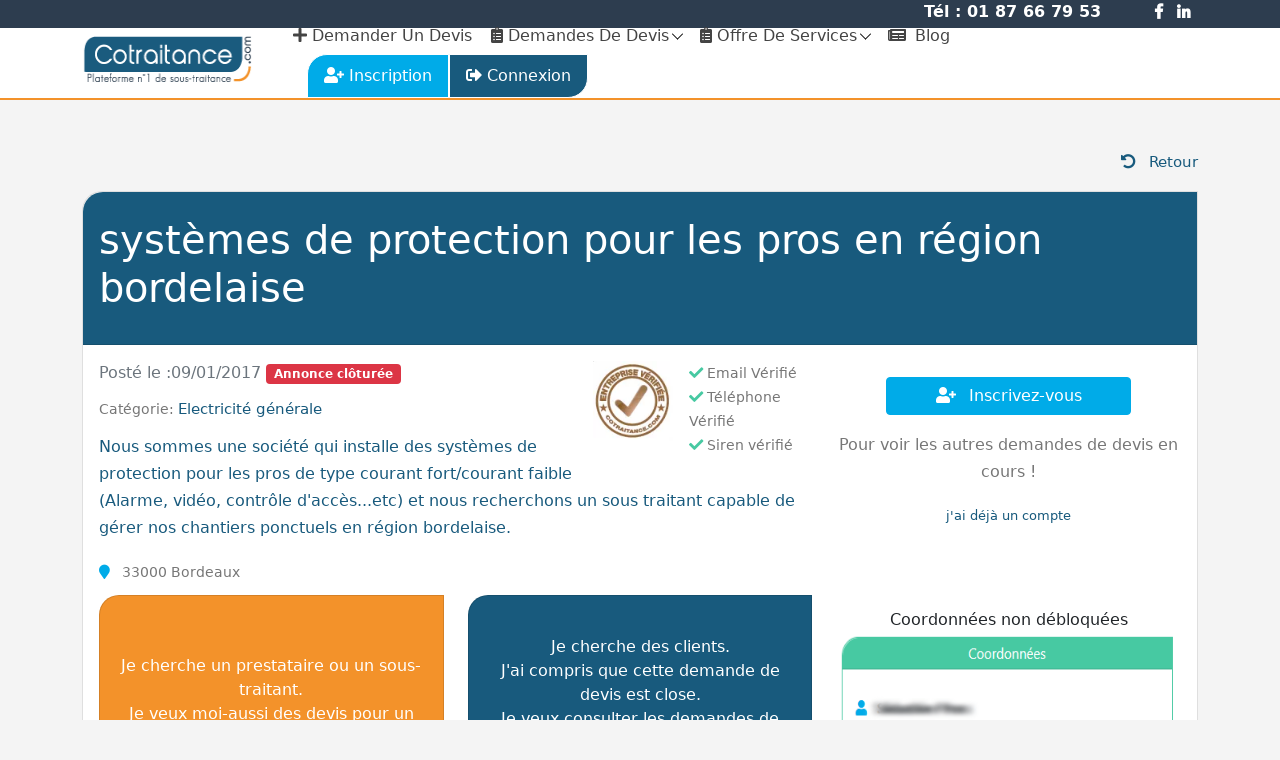

--- FILE ---
content_type: text/html; charset=UTF-8
request_url: https://cotraitance.com/devis/detail/systemes-de-protection-pour-les-pros-en-region-bordelaise-1683
body_size: 6581
content:
<!doctype html>
<html lang="fr">
	<head> 
        <link rel="preload" as="style" onload="this.rel='stylesheet'" type="text/css" href="https://fonts.googleapis.com/css2?family=Montserrat:ital,wght@0,100;0,200;0,300;0,400;0,500;0,600;0,700;0,800;0,900;1,100;1,200;1,300;1,400;1,500;1,600;1,700;1,800;1,900&display=swap" crossorigin="anonymous">
        <link rel="preload" as="image"  href="https://cotraitance.com/images/logo.webp">
        <link rel="preconnect" href="https://www.googletagmanager.com/">
		<link rel="preconnect" href="https://www.google-analytics.com">     

       <meta name="apple-mobile-web-app-capable" content="yes">
        <meta name="apple-mobile-web-app-status-bar-style" content="black">
		<!-- Required meta tags -->
		<meta charset="utf-8">
		<meta name="viewport" content="width=device-width, initial-scale=1, shrink-to-fit=no">

        <title> systèmes de protection pour les pros en région bordelaise  </title>
        <meta name="description" content="le portail pour trouver vos sous-traitants ou vos clients " />
         
	
                         <link rel="stylesheet" href="/front/build/global.css"> 

            <style>
           .utilisateur > span.dd-arrow::before ,  .utilisateur > span.dd-arrow::after  {
               color:#fff; background-color: #fff;
           }
            </style>
        
  <style>
        
      body{
          
          background:#f4f4f4; 
      }

      .info-combo > h3 {
          margin: 3px 0;
      }

      .no-margin-bottom {
          margin-bottom: 0 !important;
      }

      .info-combo > h5 {
          margin: 2px 0 6px 0;
      }
      /* Messages */
      .messages-panel img.img-circle {
          border: 1px solid rgba(0,0,0,0.1);
      }

      .medium-image {
          width: 45px;
          height: 45px;
          margin-right: 5px;
      }

      .img-circle {
          border-radius: 50%;
      }
      .messages-panel {
        width: 100%;
      
        min-height: 460px;
        background-color: #fbfcff;
        display: inline-block;
        border-top-left-radius: 5px;
        margin-bottom: 0;
      }

      .messages-panel img.img-circle {
        border: 1px solid rgba(0,0,0,0.1);
      }

      .messages-panel .tab-content {
        border: none;
        background-color: transparent;
      }




      .message-body {
        background-color: #fbfcff;
        height: 100%;
        width: calc(100% - 305px);
        float: right;
      }

      .message-body .message-top {
        display: inline-block;
        width: 100%;
        position: relative;
        min-height: 53px;
        height: auto;
        background-color: #fff;
        border-bottom: 1px solid rgba(205,211,237,0.5);
      }

      .message-body .message-top .new-message-wrapper {
        width: 100%;
      }

      .message-body .message-top .new-message-wrapper > .form-group {
        width: 100%;
        padding: 10px 10px 0 10px;
        height: 50px;
      }

      .message-body .message-top .new-message-wrapper .form-group .form-control {
        width: calc(100% - 50px);
        float: left;
      }

      .message-body .message-top .new-message-wrapper .form-group a {
        width: 40px;
        padding: 6px 6px 6px 6px;
        text-align: center;
        display: block;
        float: right;
        margin: 0;
      }

      .message-body .message-top > .btn {
        height: 53px;
        line-height: 53px;
        padding: 0 20px;
        float: right;
        border-top-left-radius: 0;
        border-bottom-left-radius: 0;
        border-bottom-right-radius: 0;
        margin: 0;
        font-size: 15px;
        opacity: 0.9;
      }

      .message-body .message-top > .btn:hover,
      .message-body .message-top > .btn:focus,
      .message-body .message-top > .btn.active {
        opacity: 1;
      }

      .message-body .message-top > .btn > i {
        margin-right: 5px;
        font-size: 18px;
      }

      .new-message-wrapper {
        position: absolute;
        max-height: 400px;
        top: 53px;
        background-color: #fff;
        z-index: 105;
        padding: 20px 15px 30px 15px;
        border-bottom: 1px solid #cfdbe2;
        border-bottom-left-radius: 3px;
        border-bottom-right-radius: 3px;
        box-shadow: 0 7px 10px rgba(0,0,0,0.25);
        transition: 0.5s;
        display: none;
      }

      .new-message-wrapper.closed {
        opacity: 0;
        max-height: 0;
      }

      .chat-footer.new-message-textarea {
        display: block;
        position: relative;
        padding: 0 10px;
      }

      .chat-footer.new-message-textarea .send-message-button {
        right: 35px;
      }

      .chat-footer.new-message-textarea .upload-file {
        right: 85px;
      }

      .chat-footer.new-message-textarea .send-message-text {
        padding-right: 100px;
        height: 90px;
      }

      .message-chat {
        width: 100%;
        overflow: hidden;
      }

      .chat-body {
        width: calc(100% + 17px);
        min-height: 290px;
        height: calc(100vh - 320px);
        background-color: #fbfcff;
        margin-bottom: 30px;
        padding: 30px 5px 5px 5px;
        overflow-y: scroll;
      }

      .message {
        position: relative;
        width: 100%;
      }

      .message br {
        clear: both;
      }

      .message .message-body {
        position: relative;
        width: auto;
        max-width: calc(100% - 150px);
        float: left;
        background-color: #fff;
        border-radius: 4px;
        border: 1px solid #dbe3e8;
        margin: 0 5px 20px 15px;
        color: #788288;
      }

      .message:after {
        content: "";
        position: absolute;
        top: 11px;
        left: 63px;
        float: left;
        z-index: 100;
        border-top: 10px solid transparent;
        border-left: none;
        border-bottom: 10px solid transparent;
        border-right: 13px solid #fff;
      }

      .message:before {
        content: "";
        position: absolute;
        top: 10px;
        left: 62px;
        float: left;
        z-index: 99;
        border-top: 11px solid transparent;
        border-left: none;
        border-bottom: 11px solid transparent;
        border-right: 13px solid #dbe3e8;
      }

      .message .medium-image {
        float: left;
        margin-left: 10px;
      }

      .message .message-info {
        width: 100%;
        height: 22px;
      }

      .message .message-info > h5 > i {
        font-size: 11px;
        font-weight: 700;
        margin: 0 2px 0 0;
        color: #a2b8c5;
      }

      .message .message-info > h5 {
        color: #a2b8c5;
        margin: 8px 0 0 0;
        font-size: 12px;
        float: right;
        padding-right: 10px;
      }

      .message .message-info > h4 {
        font-size: 14px;
        font-weight: 600;
        margin: 7px 13px 0 10px;
        color: #65addd;
        float: left;
      }

      .message hr {
        margin: 4px 2%;
        width: 96%;
        opacity: 0.75;
      }

      .message .message-text {
        text-align: left;
        padding: 3px 13px 10px 13px;
        font-size: 14px;
      }

      .message.my-message .message-body {
        float: right;
        margin: 0 15px 20px 5px;
      }

      .message.my-message:after {
        content: "";
        position: absolute;
        top: 11px;
        left: auto;
        right: 63px;
        float: left;
        z-index: 100;
        border-top: 10px solid transparent;
        border-left: 13px solid #fff;
        border-bottom: 10px solid transparent;
        border-right: none;
      }

      .message.my-message:before {
        content: "";
        position: absolute;
        top: 10px;
        left: auto;
        right: 62px;
        float: left;
        z-index: 99;
        border-top: 11px solid transparent;
        border-left: 13px solid #dbe3e8;
        border-bottom: 11px solid transparent;
        border-right: none;
      }

      .message.my-message .medium-image {
        float: right;
        margin-left: 5px;
        margin-right: 10px;
      }

      .message.my-message .message-info > h5 {
        float: left;
        padding-left: 10px;
        padding-right: 0;
      }

      .message.my-message .message-info > h4 {
        float: right;
      }

      .message.info .message-body {
        background-color: #2da9e9;
        border: 1px solid #2da9e9;
        color: #fff;
      }

      .message.info:after, .message.info:before {
        border-right: 13px solid #2da9e9;
      }

      .message.success .message-body {
        background-color: #0ec8a2;
        border: 1px solid #0ec8a2;
        color: #fff;
      }

      .message.success:after, .message.success:before {
        border-right: 13px solid #0ec8a2;
      }

      .message.warning .message-body {
        background-color: #ff9e2a;
        border: 1px solid #ff9e2a;
        color: #fff;
      }

      .message.warning:after, .message.warning:before {
        border-right: 13px solid #ff9e2a;
      }

      .message.danger .message-body {
        background-color: #f95858;
        border: 1px solid #f95858;
        color: #fff;
      }

      .message.danger:after, .message.danger:before {
        border-right: 13px solid #f95858;
      }

      .message.dark .message-body {
        background-color: #314557;
        border: 1px solid #314557;
        color: #fff;
      }

      .message.dark:after, .message.dark:before {
        border-right: 13px solid #314557;
      }

      .message.info .message-info > h4, .message.success .message-info > h4,
      .message.warning .message-info > h4, .message.danger .message-info > h4,
      .message.dark .message-info > h4 {
        color: #fff;
      }

      .message.info .message-info > h5, .message.info .message-info > h5 > i,
      .message.success .message-info > h5, .message.success .message-info > h5 > i,
      .message.warning .message-info > h5, .message.warning .message-info > h5 > i,
      .message.danger .message-info > h5, .message.danger .message-info > h5 > i,
      .message.dark .message-info > h5, .message.dark .message-info > h5 > i {
        color: #fff;
        opacity: 0.9;
      }

      .chat-footer {
        position: relative;
        width: 100%;
        padding: 0 80px;
      }

      .chat-footer .send-message-text {
        position: relative;
        display: block;
        width: 100%;
        min-height: 55px;
        max-height: 75px;
        background-color: #fff;
        border-radius: 5px;
        padding: 5px 95px 5px 10px;
        font-size: 13px;
        resize: vertical;
        outline: none;
        border: 1px solid #e0e6eb;
      }

      .chat-footer .send-message-button {
        display: block;
        position: absolute;
        width: 35px;
        height: 35px;
        right: 100px;
        top: 0;
        bottom: 0;
        margin: auto;
        border: 1px solid rgba(0,0,0,0.05);
        outline: none;
        font-weight: 600;
        border-radius: 50%;
        padding: 0;
      }

      .chat-footer .send-message-button > i {
        font-size: 16px;
        margin: 0 0 0 -2px;
      }

      .chat-footer label.upload-file input[type="file"] {
        position: fixed;
        top: -1000px;
      }

      .chat-footer .upload-file {
        display: block;
        position: absolute;
        right: 150px;
        height: 30px;
        font-size: 20px;
        top: 0;
        bottom: 0;
        margin: auto;
        opacity: 0.25;
      }

      .chat-footer .upload-file:hover {
        opacity: 1;
      }

      @media screen and (max-width: 767px) {
        .messages-panel {
          min-width: 0;
          display: inline-block;
        }


        .message-body {
          width: 100%;
          margin: 20px 0;
          border: 1px solid #dce2e9;
          background-color: #fff;
        }

        .message .message-body {
          max-width: calc(100% - 85px);
        }

        .message-body .chat-body {
          background-color: #fff;
          width: 100%;
        }

        .chat-footer {
          margin-bottom: 20px;
          padding: 0 20px;
        }

        .chat-footer .send-message-button {
          right: 40px;
        }

        .chat-footer .upload-file {
          right: 90px;
        }

        .message-body .message-top > .btn {
          border-radius: 0;
          width: 100%;
        }


      }

  
  </style>

		
		   <meta http-equiv="X-UA-Compatible" content="IE=edge">
    <meta name="theme-color" content="#185A7D">


		<link rel="apple-touch-icon" sizes="180x180" href="/favicon/pwa/apple-icon-180x180.png">
        <link rel="icon" type="image/png" sizes="32x32" href="/favicon/pwa/favicon-32x32.png">
        <link rel="icon" type="image/png" sizes="16x16" href="/favicon/pwa/favicon-16x16.png">
         <link rel="manifest" href="/manifest.json">
   
	</head>
 
    <body>
        	    <!-- Start Preloader Area -->
	  <!--  <div class="preloader-area">
	        <div class="preloader">
                <div class="loader">
                    <div class="loader-dot"></div>
                    <div class="loader-dot"></div>
                    <div class="loader-dot"></div>
                    <div class="loader-dot"></div>
                    <div class="loader-dot"></div>
                    <div class="loader-dot"></div>
                    <div class="loader-text"></div>
                </div>
	        </div>
	    </div> -->
	    <!-- End Preloader Area -->
        
    <div class="col-12 bg-warning text-center d-lg-none">
                <button id="pwaa" class="add-button btn btn-sm mx-auto text-white" style="display: none;"> 
                    <i class="fa fa-mobile-alt me-3 float-start text-start" style="font-size:40px"></i>
                     <strong>
                        Retrouvez facilement vos prestataires et vos clients. <br> Cliquez ici pour Installer l'application
                     </strong>
                </button>
            </div>
        	<!-- Start Main Menu Area -->

        <div class="main-header-area header-sticky"> 
            
                <div class="  bg-secondary d-none d-lg-flex">
            
                    <div class="col-12">
                        <div class="container text-white fw-bold text-end pb-1 pt-0" >
                            
                            
                        
                            <span class="me-5 ">Tél :  01 87 66 79 53 </span>
                             
                                 <a href="https://www.facebook.com/pages/Cotraitancecom/560616247287532" rel="nofollow" target="_blank" class="text-white me-2   d-inline-block  "  ><i class="fab fa-facebook-f "></i></a> 
                                 <a href="#" class=" text-white me-2     d-none "  ><i class="fab fa-twitter"></i></a> 
                                 <a href="https://www.facebook.com/pages/Cotraitancecom/560616247287532" rel="nofollow" target="_blank" class=" text-white me-2    d-inline-block   "  ><i class="fab fa-linkedin-in"></i></a> 
                            
                                
                             


                    </div>
                </div>
            </div>
            
            <div class="container">
           
				<div class="classy-nav-container breakpoint-off">
					<!-- Classy Menu -->
					<nav class="classy-navbar justify-content-between" id="listingNav">

						<!-- Logo -->
						<a class="nav-brand" href="/" style="margin-top:-10px"><img src="/images/logo.webp" alt="logo" style="width:182px; height: 50px"></a>

						<!-- Navbar Toggler -->
						<div class="classy-navbar-toggler">
							<span class="navbarToggler"><span></span><span></span><span></span></span>
						</div>

						<!-- Menu -->
						<div class="classy-menu">

							

							<!-- Nav Start -->
							<div class="classynav">
                            
                            <div class="bg-dark text-White">
                            </div>
								<ul>
                                    
                                                                             
									 <li class="ps-2 "><a href="/devis/depot"><i class="fa fa-plus"></i> demander un devis</a></li>
                                   
                                    <li class="ps-2 "> <a href="#"><i class="fa fa-clipboard-list"></i> Demandes de devis</a>
										<ul class="dropdown">
										   
										    <li><a href="/devis/">Rechercher</a></li>
											    
	<li >
        <a href="/devis/categorie/1-9">
            
        </a>
    </li>
    
   
	<li >
        <a href="/devis/categorie/externalisation-administratif-et-services-generaux-2">
            Services généraux
        </a>
    </li>
    
   
	<li >
        <a href="/devis/categorie/externalisation-communication-marketing-internet-3">
            Communication
        </a>
    </li>
    
   
	<li >
        <a href="/devis/categorie/externalisation-transport-livraison-demenagement-logistique-1">
            Transport
        </a>
    </li>
    
   
	<li >
        <a href="/devis/categorie/fournitures-et-equipements-4">
            Fournitures
        </a>
    </li>
    
   
	<li >
        <a href="/devis/categorie/nettoyage-entretien-5">
            Nettoyage
        </a>
    </li>
    
   
	<li >
        <a href="/devis/categorie/securite-gardiennage-6">
            Sécurité
        </a>
    </li>
    
   
	<li >
        <a href="/devis/categorie/sous-traitance-batiment-travaux-construction-7">
            Bâtiment
        </a>
    </li>
    
   
	<li >
        <a href="/devis/categorie/sous-traitance-industrielle-8">
            Industrie
        </a>
    </li>
    

                                            
											
										</ul>
									</li>

                                     <li class="ps-2 "><a href="#"><i class="fa fa-clipboard-list"></i> Offre de services</a>
										<ul class="dropdown">
										   <li>
                                                <a href="/offres-de-services/">Voir toutes les offres</a>
											</li>
                                            <li class="ps-2 "><a href="/offres-de-services/new"><i class="fa fa-plus"></i> Poster une offre </a></li>
											
											 
                                            
											 
										</ul>
									</li>

                                    <li class="ps-2 ">
                                        <a href="/blog/" ><i class="fa fa-newspaper me-1"></i> Blog</a>
									</li>

                                     
                                   
							 
									<li class="right-side">
									    <ul>
                                       
                                         									        <li class=" me-0">
                                            <a href="/register" class="btn btn-info px-3 py-1 border border-white" style="border-radius: 20px 0 0 0;"><i class="fas fa-user-plus "></i> <span class="masqueInter">inscription</span></a></li><li><a href="/login" class="btn btn-primary px-3 py-1 border border-white " style="border-radius: 0 0 20px 0;"><i class="fas fa-sign-out-alt"></i> <span class="masqueInter">Connexion</span></a></li>
                                            									        
									    </ul>
									</li>
                                   
								</ul>
							</div>
							<!-- Nav End -->
						</div>
					</nav>
				</div>
			</div>
        </div>
        <!-- End Main Menu Area -->


        <section class="py-5">
    <div class="container  ">
      <p class="text-end">
      <a href="javascript:history.go(-1)" ><i style="width: 15px; height: 15px" class="fa fa-undo-alt me-2"></i> Retour </a>
    </p>
        <div class="card biso bg-white" style="min-height:70vh">
            <div class="card-header bg-primary">
                <div class="row my-3">
                    <div class="col-12  text-white">
                        <h1>systèmes de protection pour les pros en région bordelaise</h1>
                    </div>
                </div> 
            </div>
            <div class="card-body">
                <div class="row">
                

                    <div class="col-12">  
                        <div class="row">
                            <div class="col pb-4">


   
            
         
                    
                                <span class="text-muted">Posté le :09/01/2017</span>
                                <span class="badge bg-danger">Annonce clôturée</span>
                                <div class="d-block float-end ps-3" style="font-size:0.9em; width:235px">
                                    <img src="/images/verifie.webp" style="width: 80px; height: 80px" class="float-start me-3">
                                <p >
                                <i style="width: 14px; height: 14px" class="fa fa-check text-success"></i> Email Vérifié<br>
                                <i style="width: 14px; height: 14px" class="fa fa-check text-success"></i> Téléphone  Vérifié <br>
                                <i style="width: 14px; height: 14px" class="fa fa-check text-success"></i> Siren vérifié
                                </p>

                                </div>
                                <p class="mt-3" style="font-size:0.9em; line-height:16px">
                                <span >Catégorie: </span>
                                                                    <a href="#"   >Electricité générale</a> 
                                                                
                                </p>
                                <p class="text-primary">
                                    Nous sommes une soci&eacute;t&eacute; qui installe des syst&egrave;mes de protection pour les pros de type courant fort/courant faible (Alarme, vid&eacute;o, contr&ocirc;le d&#39;acc&egrave;s...etc) et nous recherchons un sous traitant capable de g&eacute;rer nos chantiers ponctuels en r&eacute;gion bordelaise.
                                </p>
                                 <p class="mt-4" style="font-size:0.9em; line-height:14px">
                                    <i class="fa fa-map-marker  me-2 text-info"></i> 33000  Bordeaux
                                </p>


                                <div class="row">
                                  <div class="col-12 col-lg-6 mb-3">
                                    <div class="card card-body biso bg-warning d-flex text-center text-white" style="height:300px">
                                      <div class="my-auto mx-auto">
                                      Je cherche un prestataire ou un sous-traitant.<br>
                                      Je veux moi-aussi des devis pour un projet.<br><br>

                                          <a href="/devis/depot" class="btn btn-outline-light  fw-bold">Je publie une demande de devis</a>


                                      </div>
                                    </div>

                                  </div>
                                  <div class="col-12 col-lg-6 ">
                            
                                    <div class="card card-body biso bg-primary d-flex text-center text-white" style="height:300px">
                                      <div class="my-auto mx-auto">
                                        Je cherche des clients.<br>
                                        J'ai compris que cette demande de devis est close. <br>
                                        Je veux consulter les demandes de devis comparables en cours.<br><br>

                                           <a href="/register" class="btn  fw-bold btn-outline-light me-2">Je m'inscris</a> ou   <a href="/login" class="btn fw-bold btn-outline-light ms-2"> Je me connecte</a>

                                      </div>
                                    </div>
                                  </div>

                                </div>
                 
       
            
                            </div>
                            <div class="col-4 d-none d-lg-block ">
                       
                                <div class="row">
                                    <div class="col-12 mb-3 text-center">
                                        
                                      <a href="/register" class="btn btn-info text-white my-3" style="width: 245px"> <i class="fas fa-user-plus me-2"></i> Inscrivez-vous</a>
                                       <p> Pour voir les autres demandes de devis en cours !</p>
                                       <p>
                                     
                                      <a href="/login" style="font-size:0.8em" >j'ai déjà un compte</a>
                                    </p>
                                    </div>
                                    
                                    
                                </div>
                                <div class="row">
                                    <div class="col-12 text-center py-5">
                                        Coordonnées non débloquées

                                        <img src="/images/flou.webp" loading="lazy" style="width: 405px; height: 329px" >
                                    
                                    </div>
                                </div>
                               
                        

                                    
                                
                                
                            </div>
                        </div>
                        
                                    
                        
                        
                    </div>
                    
                
                </div>
            </div>
        </div>
          
       
    </div>
</section>


     <!-- Start Footer Area -->
        <footer class="footer-area ptb-100 pb-0">
            <div class="container">
                <div class="row">
                    <div class="col-lg-3 col-md-6">
                        <div class="single-widget">
                            <h3 class="title">A propos de Cotraitance.com</h3>                            
                            <p style="line-height:18px; font-size:0.9em">Depuis 2012, Cotraitance.com a permis à plus de 30000 entreprises de sous-traiter et de trouver des moyens humains ou techniques supplémentaires grâce à des prestataires sérieux et disponibles.</p>
                            <p style="line-height:18px; font-size:0.9em">Que ce soit pour faire appel à un expert indépendant, externaliser un pôle d’activités et même trouver des clients, nous vous accompagnons pour tous vos projets !</p>
                            
                            <ul class="social-link">
                                <li><a href="https://www.facebook.com/pages/Cotraitancecom/560616247287532" rel="nofollow" target="_blank"  class="fab fa-facebook-f"></a></li>
                                <li><a href="#" class="fab fa-twitter d-none"></a></li>
                                <li><a href="https://www.linkedin.com/in/sandrine-oudol-a67a1764" rel="nofollow" target="_blank"  class="fab fa-linkedin-in"></a></li>
                            
                                
                            </ul>
                        </div>
                    </div>
                    
                    <div class="col-lg-3 col-md-6">
                        <div class="single-widget">
                            <h3 class="title">Rubriques</h3>
                            
                            <ul class="quick-links">
                                    
	<li >
        <a href="/devis/categorie/1-9">
            <i class="fas fa-angle-right"></i>
            
        </a>
    </li>
    
    
	<li >
        <a href="/devis/categorie/externalisation-administratif-et-services-generaux-2">
            <i class="fas fa-angle-right"></i>
            Services généraux
        </a>
    </li>
    
    
	<li >
        <a href="/devis/categorie/externalisation-communication-marketing-internet-3">
            <i class="fas fa-angle-right"></i>
            Communication
        </a>
    </li>
    
    
	<li >
        <a href="/devis/categorie/externalisation-transport-livraison-demenagement-logistique-1">
            <i class="fas fa-angle-right"></i>
            Transport
        </a>
    </li>
    
    
	<li >
        <a href="/devis/categorie/fournitures-et-equipements-4">
            <i class="fas fa-angle-right"></i>
            Fournitures
        </a>
    </li>
    
    
	<li >
        <a href="/devis/categorie/nettoyage-entretien-5">
            <i class="fas fa-angle-right"></i>
            Nettoyage
        </a>
    </li>
    
    
	<li >
        <a href="/devis/categorie/securite-gardiennage-6">
            <i class="fas fa-angle-right"></i>
            Sécurité
        </a>
    </li>
    
    
	<li >
        <a href="/devis/categorie/sous-traitance-batiment-travaux-construction-7">
            <i class="fas fa-angle-right"></i>
            Bâtiment
        </a>
    </li>
    
    
	<li >
        <a href="/devis/categorie/sous-traitance-industrielle-8">
            <i class="fas fa-angle-right"></i>
            Industrie
        </a>
    </li>
    

                            </ul>
                        </div>
                    </div>
                    
                    <div class="col-lg-3 col-md-6">
                        <div class="single-widget">
                            <h3 class="title">Liens rapides</h3>
                            
                            <ul class="support-links">
                                <li><a href="/login"><i class="fas fa-angle-right"></i> Connexion</a></li>
                                <li><a href="/register"><i class="fas fa-angle-right"></i> Inscription</a></li>
                                 
                                <li><a href="/devis/depot"><i class="fas fa-angle-right"></i> Demande de devis </a></li>
                                <li><a href="/contact/"><i class="fas fa-angle-right"></i> Nous contacter</a></li>
                                <li><a href="/offres-de-services/"><i class="fas fa-angle-right"></i> Offres de services</a></li>
                                <li><a href="/faqs"><i class="fas fa-angle-right"></i> FAQ</a></li>
                            </ul>
                        </div>
                    </div>
                    
                    <div class="col-lg-3 col-md-6">
                        <div class="single-widget">
                            <h3 class="title">Nous contacter</h3>
                            
                            <p> Cotraitance.com By REZO <br> <br>
                                  
                                Un service client à votre disposition du lundi au vendredi de 8h à 19h <br>
       
                            </p>
                            
                            <ul class="footer-contact-info">
                                <li><i class="fas fa-envelope"></i> <a href="/contact/">contact@cotraitance.com</a></li>
                                
                                <li><i class="fas fa-phone"></i> <a href="tel:0187667953">01 87 66 79 53</a></li>
                            </ul>
                        </div>
                    </div>
                </div>
            </div>       

            
            <div class="copyright-area">
                <div class="container">
                    <div class="row">
                        <div class="col-lg-7 col-md-5">
                            <p>Copyright <i class="far fa-copyright"></i> 2021 Cotraitance.com. Tous droits réservés. <br>
                            Création <a href="http://www.innovapp.fr/" target="_blank">InnovApp</a></p>
                        </div>
                        
                        <div class="col-lg-5 col-md-7">
                            <ul>
                                <li><a href="/cgu">Conditions générales</a></li>
                                <li><a href="/mentions-legales">Mentions légales</a></li>
                            </ul>
                        </div>
                    </div>
                </div>
            </div>
        </footer>
        <!-- End Footer Area -->
        
        <div class="go-top"><i class="fas fa-angle-up"></i></div>
		
                <!-- Button trigger modal -->





	
                        <script src="/front/build/runtime.js" defer></script><script src="/front/build/app.js" defer></script>

            <!-- Global site tag (gtag.js) - Google Analytics -->
            <script async src="https://www.googletagmanager.com/gtag/js?id=UA-36555816-1"></script>
            <script defer>
            window.dataLayer = window.dataLayer || [];
            function gtag(){dataLayer.push(arguments);}
            gtag('js', new Date());

            gtag('config', 'UA-36555816-1');
            </script>

        
  
    <script src="/front/build/homepage.js" defer></script>
	</body>
</html>





	    
	
        
      

--- FILE ---
content_type: text/css
request_url: https://cotraitance.com/front/build/global.css
body_size: 51239
content:
@charset "UTF-8";.fa,.fab,.fal,.far,.fas{-moz-osx-font-smoothing:grayscale;-webkit-font-smoothing:antialiased;text-rendering:auto;display:inline-block;font-style:normal;font-variant:normal;line-height:1}.fa-lg{font-size:1.33333em;line-height:.75em;vertical-align:-.0667em}.fa-xs{font-size:.75em}.fa-sm{font-size:.875em}.fa-1x{font-size:1em}.fa-2x{font-size:2em}.fa-3x{font-size:3em}.fa-4x{font-size:4em}.fa-5x{font-size:5em}.fa-6x{font-size:6em}.fa-7x{font-size:7em}.fa-8x{font-size:8em}.fa-9x{font-size:9em}.fa-10x{font-size:10em}.fa-fw{text-align:center;width:1.25em}.fa-ul{list-style-type:none;margin-left:2.5em;padding-left:0}.fa-ul>li{position:relative}.fa-li{left:-2em;line-height:inherit;position:absolute;text-align:center;width:2em}.fa-border{border:.08em solid #eee;border-radius:.1em;padding:.2em .25em .15em}.fa-pull-left{float:left}.fa-pull-right{float:right}.fa.fa-pull-left,.fab.fa-pull-left,.fal.fa-pull-left,.far.fa-pull-left,.fas.fa-pull-left{margin-right:.3em}.fa.fa-pull-right,.fab.fa-pull-right,.fal.fa-pull-right,.far.fa-pull-right,.fas.fa-pull-right{margin-left:.3em}.fa-spin{animation:fa-spin 2s linear infinite}.fa-pulse{animation:fa-spin 1s steps(8) infinite}@keyframes fa-spin{0%{transform:rotate(0deg)}to{transform:rotate(1turn)}}.fa-rotate-90{-ms-filter:"progid:DXImageTransform.Microsoft.BasicImage(rotation=1)";transform:rotate(90deg)}.fa-rotate-180{-ms-filter:"progid:DXImageTransform.Microsoft.BasicImage(rotation=2)";transform:rotate(180deg)}.fa-rotate-270{-ms-filter:"progid:DXImageTransform.Microsoft.BasicImage(rotation=3)";transform:rotate(270deg)}.fa-flip-horizontal{-ms-filter:"progid:DXImageTransform.Microsoft.BasicImage(rotation=0, mirror=1)";transform:scaleX(-1)}.fa-flip-vertical{transform:scaleY(-1)}.fa-flip-horizontal.fa-flip-vertical,.fa-flip-vertical{-ms-filter:"progid:DXImageTransform.Microsoft.BasicImage(rotation=2, mirror=1)"}.fa-flip-horizontal.fa-flip-vertical{transform:scale(-1)}:root .fa-flip-horizontal,:root .fa-flip-vertical,:root .fa-rotate-90,:root .fa-rotate-180,:root .fa-rotate-270{-webkit-filter:none;filter:none}.fa-stack{display:inline-block;height:2em;line-height:2em;position:relative;vertical-align:middle;width:2em}.fa-stack-1x,.fa-stack-2x{left:0;position:absolute;text-align:center;width:100%}.fa-stack-1x{line-height:inherit}.fa-stack-2x{font-size:2em}.fa-inverse{color:#fff}.fa-500px:before{content:"\f26e"}.fa-accessible-icon:before{content:"\f368"}.fa-accusoft:before{content:"\f369"}.fa-ad:before{content:"\f641"}.fa-address-book:before{content:"\f2b9"}.fa-address-card:before{content:"\f2bb"}.fa-adjust:before{content:"\f042"}.fa-adn:before{content:"\f170"}.fa-adversal:before{content:"\f36a"}.fa-affiliatetheme:before{content:"\f36b"}.fa-air-freshener:before{content:"\f5d0"}.fa-algolia:before{content:"\f36c"}.fa-align-center:before{content:"\f037"}.fa-align-justify:before{content:"\f039"}.fa-align-left:before{content:"\f036"}.fa-align-right:before{content:"\f038"}.fa-alipay:before{content:"\f642"}.fa-allergies:before{content:"\f461"}.fa-amazon:before{content:"\f270"}.fa-amazon-pay:before{content:"\f42c"}.fa-ambulance:before{content:"\f0f9"}.fa-american-sign-language-interpreting:before{content:"\f2a3"}.fa-amilia:before{content:"\f36d"}.fa-anchor:before{content:"\f13d"}.fa-android:before{content:"\f17b"}.fa-angellist:before{content:"\f209"}.fa-angle-double-down:before{content:"\f103"}.fa-angle-double-left:before{content:"\f100"}.fa-angle-double-right:before{content:"\f101"}.fa-angle-double-up:before{content:"\f102"}.fa-angle-down:before{content:"\f107"}.fa-angle-left:before{content:"\f104"}.fa-angle-right:before{content:"\f105"}.fa-angle-up:before{content:"\f106"}.fa-angry:before{content:"\f556"}.fa-angrycreative:before{content:"\f36e"}.fa-angular:before{content:"\f420"}.fa-ankh:before{content:"\f644"}.fa-app-store:before{content:"\f36f"}.fa-app-store-ios:before{content:"\f370"}.fa-apper:before{content:"\f371"}.fa-apple:before{content:"\f179"}.fa-apple-alt:before{content:"\f5d1"}.fa-apple-pay:before{content:"\f415"}.fa-archive:before{content:"\f187"}.fa-archway:before{content:"\f557"}.fa-arrow-alt-circle-down:before{content:"\f358"}.fa-arrow-alt-circle-left:before{content:"\f359"}.fa-arrow-alt-circle-right:before{content:"\f35a"}.fa-arrow-alt-circle-up:before{content:"\f35b"}.fa-arrow-circle-down:before{content:"\f0ab"}.fa-arrow-circle-left:before{content:"\f0a8"}.fa-arrow-circle-right:before{content:"\f0a9"}.fa-arrow-circle-up:before{content:"\f0aa"}.fa-arrow-down:before{content:"\f063"}.fa-arrow-left:before{content:"\f060"}.fa-arrow-right:before{content:"\f061"}.fa-arrow-up:before{content:"\f062"}.fa-arrows-alt:before{content:"\f0b2"}.fa-arrows-alt-h:before{content:"\f337"}.fa-arrows-alt-v:before{content:"\f338"}.fa-assistive-listening-systems:before{content:"\f2a2"}.fa-asterisk:before{content:"\f069"}.fa-asymmetrik:before{content:"\f372"}.fa-at:before{content:"\f1fa"}.fa-atlas:before{content:"\f558"}.fa-atom:before{content:"\f5d2"}.fa-audible:before{content:"\f373"}.fa-audio-description:before{content:"\f29e"}.fa-autoprefixer:before{content:"\f41c"}.fa-avianex:before{content:"\f374"}.fa-aviato:before{content:"\f421"}.fa-award:before{content:"\f559"}.fa-aws:before{content:"\f375"}.fa-backspace:before{content:"\f55a"}.fa-backward:before{content:"\f04a"}.fa-balance-scale:before{content:"\f24e"}.fa-ban:before{content:"\f05e"}.fa-band-aid:before{content:"\f462"}.fa-bandcamp:before{content:"\f2d5"}.fa-barcode:before{content:"\f02a"}.fa-bars:before{content:"\f0c9"}.fa-baseball-ball:before{content:"\f433"}.fa-basketball-ball:before{content:"\f434"}.fa-bath:before{content:"\f2cd"}.fa-battery-empty:before{content:"\f244"}.fa-battery-full:before{content:"\f240"}.fa-battery-half:before{content:"\f242"}.fa-battery-quarter:before{content:"\f243"}.fa-battery-three-quarters:before{content:"\f241"}.fa-bed:before{content:"\f236"}.fa-beer:before{content:"\f0fc"}.fa-behance:before{content:"\f1b4"}.fa-behance-square:before{content:"\f1b5"}.fa-bell:before{content:"\f0f3"}.fa-bell-slash:before{content:"\f1f6"}.fa-bezier-curve:before{content:"\f55b"}.fa-bible:before{content:"\f647"}.fa-bicycle:before{content:"\f206"}.fa-bimobject:before{content:"\f378"}.fa-binoculars:before{content:"\f1e5"}.fa-birthday-cake:before{content:"\f1fd"}.fa-bitbucket:before{content:"\f171"}.fa-bitcoin:before{content:"\f379"}.fa-bity:before{content:"\f37a"}.fa-black-tie:before{content:"\f27e"}.fa-blackberry:before{content:"\f37b"}.fa-blender:before{content:"\f517"}.fa-blind:before{content:"\f29d"}.fa-blogger:before{content:"\f37c"}.fa-blogger-b:before{content:"\f37d"}.fa-bluetooth:before{content:"\f293"}.fa-bluetooth-b:before{content:"\f294"}.fa-bold:before{content:"\f032"}.fa-bolt:before{content:"\f0e7"}.fa-bomb:before{content:"\f1e2"}.fa-bone:before{content:"\f5d7"}.fa-bong:before{content:"\f55c"}.fa-book:before{content:"\f02d"}.fa-book-open:before{content:"\f518"}.fa-book-reader:before{content:"\f5da"}.fa-bookmark:before{content:"\f02e"}.fa-bowling-ball:before{content:"\f436"}.fa-box:before{content:"\f466"}.fa-box-open:before{content:"\f49e"}.fa-boxes:before{content:"\f468"}.fa-braille:before{content:"\f2a1"}.fa-brain:before{content:"\f5dc"}.fa-briefcase:before{content:"\f0b1"}.fa-briefcase-medical:before{content:"\f469"}.fa-broadcast-tower:before{content:"\f519"}.fa-broom:before{content:"\f51a"}.fa-brush:before{content:"\f55d"}.fa-btc:before{content:"\f15a"}.fa-bug:before{content:"\f188"}.fa-building:before{content:"\f1ad"}.fa-bullhorn:before{content:"\f0a1"}.fa-bullseye:before{content:"\f140"}.fa-burn:before{content:"\f46a"}.fa-buromobelexperte:before{content:"\f37f"}.fa-bus:before{content:"\f207"}.fa-bus-alt:before{content:"\f55e"}.fa-business-time:before{content:"\f64a"}.fa-buysellads:before{content:"\f20d"}.fa-calculator:before{content:"\f1ec"}.fa-calendar:before{content:"\f133"}.fa-calendar-alt:before{content:"\f073"}.fa-calendar-check:before{content:"\f274"}.fa-calendar-minus:before{content:"\f272"}.fa-calendar-plus:before{content:"\f271"}.fa-calendar-times:before{content:"\f273"}.fa-camera:before{content:"\f030"}.fa-camera-retro:before{content:"\f083"}.fa-cannabis:before{content:"\f55f"}.fa-capsules:before{content:"\f46b"}.fa-car:before{content:"\f1b9"}.fa-car-alt:before{content:"\f5de"}.fa-car-battery:before{content:"\f5df"}.fa-car-crash:before{content:"\f5e1"}.fa-car-side:before{content:"\f5e4"}.fa-caret-down:before{content:"\f0d7"}.fa-caret-left:before{content:"\f0d9"}.fa-caret-right:before{content:"\f0da"}.fa-caret-square-down:before{content:"\f150"}.fa-caret-square-left:before{content:"\f191"}.fa-caret-square-right:before{content:"\f152"}.fa-caret-square-up:before{content:"\f151"}.fa-caret-up:before{content:"\f0d8"}.fa-cart-arrow-down:before{content:"\f218"}.fa-cart-plus:before{content:"\f217"}.fa-cc-amazon-pay:before{content:"\f42d"}.fa-cc-amex:before{content:"\f1f3"}.fa-cc-apple-pay:before{content:"\f416"}.fa-cc-diners-club:before{content:"\f24c"}.fa-cc-discover:before{content:"\f1f2"}.fa-cc-jcb:before{content:"\f24b"}.fa-cc-mastercard:before{content:"\f1f1"}.fa-cc-paypal:before{content:"\f1f4"}.fa-cc-stripe:before{content:"\f1f5"}.fa-cc-visa:before{content:"\f1f0"}.fa-centercode:before{content:"\f380"}.fa-certificate:before{content:"\f0a3"}.fa-chalkboard:before{content:"\f51b"}.fa-chalkboard-teacher:before{content:"\f51c"}.fa-charging-station:before{content:"\f5e7"}.fa-chart-area:before{content:"\f1fe"}.fa-chart-bar:before{content:"\f080"}.fa-chart-line:before{content:"\f201"}.fa-chart-pie:before{content:"\f200"}.fa-check:before{content:"\f00c"}.fa-check-circle:before{content:"\f058"}.fa-check-double:before{content:"\f560"}.fa-check-square:before{content:"\f14a"}.fa-chess:before{content:"\f439"}.fa-chess-bishop:before{content:"\f43a"}.fa-chess-board:before{content:"\f43c"}.fa-chess-king:before{content:"\f43f"}.fa-chess-knight:before{content:"\f441"}.fa-chess-pawn:before{content:"\f443"}.fa-chess-queen:before{content:"\f445"}.fa-chess-rook:before{content:"\f447"}.fa-chevron-circle-down:before{content:"\f13a"}.fa-chevron-circle-left:before{content:"\f137"}.fa-chevron-circle-right:before{content:"\f138"}.fa-chevron-circle-up:before{content:"\f139"}.fa-chevron-down:before{content:"\f078"}.fa-chevron-left:before{content:"\f053"}.fa-chevron-right:before{content:"\f054"}.fa-chevron-up:before{content:"\f077"}.fa-child:before{content:"\f1ae"}.fa-chrome:before{content:"\f268"}.fa-church:before{content:"\f51d"}.fa-circle:before{content:"\f111"}.fa-circle-notch:before{content:"\f1ce"}.fa-city:before{content:"\f64f"}.fa-clipboard:before{content:"\f328"}.fa-clipboard-check:before{content:"\f46c"}.fa-clipboard-list:before{content:"\f46d"}.fa-clock:before{content:"\f017"}.fa-clone:before{content:"\f24d"}.fa-closed-captioning:before{content:"\f20a"}.fa-cloud:before{content:"\f0c2"}.fa-cloud-download-alt:before{content:"\f381"}.fa-cloud-upload-alt:before{content:"\f382"}.fa-cloudscale:before{content:"\f383"}.fa-cloudsmith:before{content:"\f384"}.fa-cloudversify:before{content:"\f385"}.fa-cocktail:before{content:"\f561"}.fa-code:before{content:"\f121"}.fa-code-branch:before{content:"\f126"}.fa-codepen:before{content:"\f1cb"}.fa-codiepie:before{content:"\f284"}.fa-coffee:before{content:"\f0f4"}.fa-cog:before{content:"\f013"}.fa-cogs:before{content:"\f085"}.fa-coins:before{content:"\f51e"}.fa-columns:before{content:"\f0db"}.fa-comment:before{content:"\f075"}.fa-comment-alt:before{content:"\f27a"}.fa-comment-dollar:before{content:"\f651"}.fa-comment-dots:before{content:"\f4ad"}.fa-comment-slash:before{content:"\f4b3"}.fa-comments:before{content:"\f086"}.fa-comments-dollar:before{content:"\f653"}.fa-compact-disc:before{content:"\f51f"}.fa-compass:before{content:"\f14e"}.fa-compress:before{content:"\f066"}.fa-concierge-bell:before{content:"\f562"}.fa-connectdevelop:before{content:"\f20e"}.fa-contao:before{content:"\f26d"}.fa-cookie:before{content:"\f563"}.fa-cookie-bite:before{content:"\f564"}.fa-copy:before{content:"\f0c5"}.fa-copyright:before{content:"\f1f9"}.fa-couch:before{content:"\f4b8"}.fa-cpanel:before{content:"\f388"}.fa-creative-commons:before{content:"\f25e"}.fa-creative-commons-by:before{content:"\f4e7"}.fa-creative-commons-nc:before{content:"\f4e8"}.fa-creative-commons-nc-eu:before{content:"\f4e9"}.fa-creative-commons-nc-jp:before{content:"\f4ea"}.fa-creative-commons-nd:before{content:"\f4eb"}.fa-creative-commons-pd:before{content:"\f4ec"}.fa-creative-commons-pd-alt:before{content:"\f4ed"}.fa-creative-commons-remix:before{content:"\f4ee"}.fa-creative-commons-sa:before{content:"\f4ef"}.fa-creative-commons-sampling:before{content:"\f4f0"}.fa-creative-commons-sampling-plus:before{content:"\f4f1"}.fa-creative-commons-share:before{content:"\f4f2"}.fa-credit-card:before{content:"\f09d"}.fa-crop:before{content:"\f125"}.fa-crop-alt:before{content:"\f565"}.fa-cross:before{content:"\f654"}.fa-crosshairs:before{content:"\f05b"}.fa-crow:before{content:"\f520"}.fa-crown:before{content:"\f521"}.fa-css3:before{content:"\f13c"}.fa-css3-alt:before{content:"\f38b"}.fa-cube:before{content:"\f1b2"}.fa-cubes:before{content:"\f1b3"}.fa-cut:before{content:"\f0c4"}.fa-cuttlefish:before{content:"\f38c"}.fa-d-and-d:before{content:"\f38d"}.fa-dashcube:before{content:"\f210"}.fa-database:before{content:"\f1c0"}.fa-deaf:before{content:"\f2a4"}.fa-delicious:before{content:"\f1a5"}.fa-deploydog:before{content:"\f38e"}.fa-deskpro:before{content:"\f38f"}.fa-desktop:before{content:"\f108"}.fa-deviantart:before{content:"\f1bd"}.fa-dharmachakra:before{content:"\f655"}.fa-diagnoses:before{content:"\f470"}.fa-dice:before{content:"\f522"}.fa-dice-five:before{content:"\f523"}.fa-dice-four:before{content:"\f524"}.fa-dice-one:before{content:"\f525"}.fa-dice-six:before{content:"\f526"}.fa-dice-three:before{content:"\f527"}.fa-dice-two:before{content:"\f528"}.fa-digg:before{content:"\f1a6"}.fa-digital-ocean:before{content:"\f391"}.fa-digital-tachograph:before{content:"\f566"}.fa-directions:before{content:"\f5eb"}.fa-discord:before{content:"\f392"}.fa-discourse:before{content:"\f393"}.fa-divide:before{content:"\f529"}.fa-dizzy:before{content:"\f567"}.fa-dna:before{content:"\f471"}.fa-dochub:before{content:"\f394"}.fa-docker:before{content:"\f395"}.fa-dollar-sign:before{content:"\f155"}.fa-dolly:before{content:"\f472"}.fa-dolly-flatbed:before{content:"\f474"}.fa-donate:before{content:"\f4b9"}.fa-door-closed:before{content:"\f52a"}.fa-door-open:before{content:"\f52b"}.fa-dot-circle:before{content:"\f192"}.fa-dove:before{content:"\f4ba"}.fa-download:before{content:"\f019"}.fa-draft2digital:before{content:"\f396"}.fa-drafting-compass:before{content:"\f568"}.fa-draw-polygon:before{content:"\f5ee"}.fa-dribbble:before{content:"\f17d"}.fa-dribbble-square:before{content:"\f397"}.fa-dropbox:before{content:"\f16b"}.fa-drum:before{content:"\f569"}.fa-drum-steelpan:before{content:"\f56a"}.fa-drupal:before{content:"\f1a9"}.fa-dumbbell:before{content:"\f44b"}.fa-dyalog:before{content:"\f399"}.fa-earlybirds:before{content:"\f39a"}.fa-ebay:before{content:"\f4f4"}.fa-edge:before{content:"\f282"}.fa-edit:before{content:"\f044"}.fa-eject:before{content:"\f052"}.fa-elementor:before{content:"\f430"}.fa-ellipsis-h:before{content:"\f141"}.fa-ellipsis-v:before{content:"\f142"}.fa-ello:before{content:"\f5f1"}.fa-ember:before{content:"\f423"}.fa-empire:before{content:"\f1d1"}.fa-envelope:before{content:"\f0e0"}.fa-envelope-open:before{content:"\f2b6"}.fa-envelope-open-text:before{content:"\f658"}.fa-envelope-square:before{content:"\f199"}.fa-envira:before{content:"\f299"}.fa-equals:before{content:"\f52c"}.fa-eraser:before{content:"\f12d"}.fa-erlang:before{content:"\f39d"}.fa-ethereum:before{content:"\f42e"}.fa-etsy:before{content:"\f2d7"}.fa-euro-sign:before{content:"\f153"}.fa-exchange-alt:before{content:"\f362"}.fa-exclamation:before{content:"\f12a"}.fa-exclamation-circle:before{content:"\f06a"}.fa-exclamation-triangle:before{content:"\f071"}.fa-expand:before{content:"\f065"}.fa-expand-arrows-alt:before{content:"\f31e"}.fa-expeditedssl:before{content:"\f23e"}.fa-external-link-alt:before{content:"\f35d"}.fa-external-link-square-alt:before{content:"\f360"}.fa-eye:before{content:"\f06e"}.fa-eye-dropper:before{content:"\f1fb"}.fa-eye-slash:before{content:"\f070"}.fa-facebook:before{content:"\f09a"}.fa-facebook-f:before{content:"\f39e"}.fa-facebook-messenger:before{content:"\f39f"}.fa-facebook-square:before{content:"\f082"}.fa-fast-backward:before{content:"\f049"}.fa-fast-forward:before{content:"\f050"}.fa-fax:before{content:"\f1ac"}.fa-feather:before{content:"\f52d"}.fa-feather-alt:before{content:"\f56b"}.fa-female:before{content:"\f182"}.fa-fighter-jet:before{content:"\f0fb"}.fa-file:before{content:"\f15b"}.fa-file-alt:before{content:"\f15c"}.fa-file-archive:before{content:"\f1c6"}.fa-file-audio:before{content:"\f1c7"}.fa-file-code:before{content:"\f1c9"}.fa-file-contract:before{content:"\f56c"}.fa-file-download:before{content:"\f56d"}.fa-file-excel:before{content:"\f1c3"}.fa-file-export:before{content:"\f56e"}.fa-file-image:before{content:"\f1c5"}.fa-file-import:before{content:"\f56f"}.fa-file-invoice:before{content:"\f570"}.fa-file-invoice-dollar:before{content:"\f571"}.fa-file-medical:before{content:"\f477"}.fa-file-medical-alt:before{content:"\f478"}.fa-file-pdf:before{content:"\f1c1"}.fa-file-powerpoint:before{content:"\f1c4"}.fa-file-prescription:before{content:"\f572"}.fa-file-signature:before{content:"\f573"}.fa-file-upload:before{content:"\f574"}.fa-file-video:before{content:"\f1c8"}.fa-file-word:before{content:"\f1c2"}.fa-fill:before{content:"\f575"}.fa-fill-drip:before{content:"\f576"}.fa-film:before{content:"\f008"}.fa-filter:before{content:"\f0b0"}.fa-fingerprint:before{content:"\f577"}.fa-fire:before{content:"\f06d"}.fa-fire-extinguisher:before{content:"\f134"}.fa-firefox:before{content:"\f269"}.fa-first-aid:before{content:"\f479"}.fa-first-order:before{content:"\f2b0"}.fa-first-order-alt:before{content:"\f50a"}.fa-firstdraft:before{content:"\f3a1"}.fa-fish:before{content:"\f578"}.fa-flag:before{content:"\f024"}.fa-flag-checkered:before{content:"\f11e"}.fa-flask:before{content:"\f0c3"}.fa-flickr:before{content:"\f16e"}.fa-flipboard:before{content:"\f44d"}.fa-flushed:before{content:"\f579"}.fa-fly:before{content:"\f417"}.fa-folder:before{content:"\f07b"}.fa-folder-minus:before{content:"\f65d"}.fa-folder-open:before{content:"\f07c"}.fa-folder-plus:before{content:"\f65e"}.fa-font:before{content:"\f031"}.fa-font-awesome:before{content:"\f2b4"}.fa-font-awesome-alt:before{content:"\f35c"}.fa-font-awesome-flag:before{content:"\f425"}.fa-font-awesome-logo-full:before{content:"\f4e6"}.fa-fonticons:before{content:"\f280"}.fa-fonticons-fi:before{content:"\f3a2"}.fa-football-ball:before{content:"\f44e"}.fa-fort-awesome:before{content:"\f286"}.fa-fort-awesome-alt:before{content:"\f3a3"}.fa-forumbee:before{content:"\f211"}.fa-forward:before{content:"\f04e"}.fa-foursquare:before{content:"\f180"}.fa-free-code-camp:before{content:"\f2c5"}.fa-freebsd:before{content:"\f3a4"}.fa-frog:before{content:"\f52e"}.fa-frown:before{content:"\f119"}.fa-frown-open:before{content:"\f57a"}.fa-fulcrum:before{content:"\f50b"}.fa-funnel-dollar:before{content:"\f662"}.fa-futbol:before{content:"\f1e3"}.fa-galactic-republic:before{content:"\f50c"}.fa-galactic-senate:before{content:"\f50d"}.fa-gamepad:before{content:"\f11b"}.fa-gas-pump:before{content:"\f52f"}.fa-gavel:before{content:"\f0e3"}.fa-gem:before{content:"\f3a5"}.fa-genderless:before{content:"\f22d"}.fa-get-pocket:before{content:"\f265"}.fa-gg:before{content:"\f260"}.fa-gg-circle:before{content:"\f261"}.fa-gift:before{content:"\f06b"}.fa-git:before{content:"\f1d3"}.fa-git-square:before{content:"\f1d2"}.fa-github:before{content:"\f09b"}.fa-github-alt:before{content:"\f113"}.fa-github-square:before{content:"\f092"}.fa-gitkraken:before{content:"\f3a6"}.fa-gitlab:before{content:"\f296"}.fa-gitter:before{content:"\f426"}.fa-glass-martini:before{content:"\f000"}.fa-glass-martini-alt:before{content:"\f57b"}.fa-glasses:before{content:"\f530"}.fa-glide:before{content:"\f2a5"}.fa-glide-g:before{content:"\f2a6"}.fa-globe:before{content:"\f0ac"}.fa-globe-africa:before{content:"\f57c"}.fa-globe-americas:before{content:"\f57d"}.fa-globe-asia:before{content:"\f57e"}.fa-gofore:before{content:"\f3a7"}.fa-golf-ball:before{content:"\f450"}.fa-goodreads:before{content:"\f3a8"}.fa-goodreads-g:before{content:"\f3a9"}.fa-google:before{content:"\f1a0"}.fa-google-drive:before{content:"\f3aa"}.fa-google-play:before{content:"\f3ab"}.fa-google-plus:before{content:"\f2b3"}.fa-google-plus-g:before{content:"\f0d5"}.fa-google-plus-square:before{content:"\f0d4"}.fa-google-wallet:before{content:"\f1ee"}.fa-gopuram:before{content:"\f664"}.fa-graduation-cap:before{content:"\f19d"}.fa-gratipay:before{content:"\f184"}.fa-grav:before{content:"\f2d6"}.fa-greater-than:before{content:"\f531"}.fa-greater-than-equal:before{content:"\f532"}.fa-grimace:before{content:"\f57f"}.fa-grin:before{content:"\f580"}.fa-grin-alt:before{content:"\f581"}.fa-grin-beam:before{content:"\f582"}.fa-grin-beam-sweat:before{content:"\f583"}.fa-grin-hearts:before{content:"\f584"}.fa-grin-squint:before{content:"\f585"}.fa-grin-squint-tears:before{content:"\f586"}.fa-grin-stars:before{content:"\f587"}.fa-grin-tears:before{content:"\f588"}.fa-grin-tongue:before{content:"\f589"}.fa-grin-tongue-squint:before{content:"\f58a"}.fa-grin-tongue-wink:before{content:"\f58b"}.fa-grin-wink:before{content:"\f58c"}.fa-grip-horizontal:before{content:"\f58d"}.fa-grip-vertical:before{content:"\f58e"}.fa-gripfire:before{content:"\f3ac"}.fa-grunt:before{content:"\f3ad"}.fa-gulp:before{content:"\f3ae"}.fa-h-square:before{content:"\f0fd"}.fa-hacker-news:before{content:"\f1d4"}.fa-hacker-news-square:before{content:"\f3af"}.fa-hackerrank:before{content:"\f5f7"}.fa-hamsa:before{content:"\f665"}.fa-hand-holding:before{content:"\f4bd"}.fa-hand-holding-heart:before{content:"\f4be"}.fa-hand-holding-usd:before{content:"\f4c0"}.fa-hand-lizard:before{content:"\f258"}.fa-hand-paper:before{content:"\f256"}.fa-hand-peace:before{content:"\f25b"}.fa-hand-point-down:before{content:"\f0a7"}.fa-hand-point-left:before{content:"\f0a5"}.fa-hand-point-right:before{content:"\f0a4"}.fa-hand-point-up:before{content:"\f0a6"}.fa-hand-pointer:before{content:"\f25a"}.fa-hand-rock:before{content:"\f255"}.fa-hand-scissors:before{content:"\f257"}.fa-hand-spock:before{content:"\f259"}.fa-hands:before{content:"\f4c2"}.fa-hands-helping:before{content:"\f4c4"}.fa-handshake:before{content:"\f2b5"}.fa-hashtag:before{content:"\f292"}.fa-haykal:before{content:"\f666"}.fa-hdd:before{content:"\f0a0"}.fa-heading:before{content:"\f1dc"}.fa-headphones:before{content:"\f025"}.fa-headphones-alt:before{content:"\f58f"}.fa-headset:before{content:"\f590"}.fa-heart:before{content:"\f004"}.fa-heartbeat:before{content:"\f21e"}.fa-helicopter:before{content:"\f533"}.fa-highlighter:before{content:"\f591"}.fa-hips:before{content:"\f452"}.fa-hire-a-helper:before{content:"\f3b0"}.fa-history:before{content:"\f1da"}.fa-hockey-puck:before{content:"\f453"}.fa-home:before{content:"\f015"}.fa-hooli:before{content:"\f427"}.fa-hornbill:before{content:"\f592"}.fa-hospital:before{content:"\f0f8"}.fa-hospital-alt:before{content:"\f47d"}.fa-hospital-symbol:before{content:"\f47e"}.fa-hot-tub:before{content:"\f593"}.fa-hotel:before{content:"\f594"}.fa-hotjar:before{content:"\f3b1"}.fa-hourglass:before{content:"\f254"}.fa-hourglass-end:before{content:"\f253"}.fa-hourglass-half:before{content:"\f252"}.fa-hourglass-start:before{content:"\f251"}.fa-houzz:before{content:"\f27c"}.fa-html5:before{content:"\f13b"}.fa-hubspot:before{content:"\f3b2"}.fa-i-cursor:before{content:"\f246"}.fa-id-badge:before{content:"\f2c1"}.fa-id-card:before{content:"\f2c2"}.fa-id-card-alt:before{content:"\f47f"}.fa-image:before{content:"\f03e"}.fa-images:before{content:"\f302"}.fa-imdb:before{content:"\f2d8"}.fa-inbox:before{content:"\f01c"}.fa-indent:before{content:"\f03c"}.fa-industry:before{content:"\f275"}.fa-infinity:before{content:"\f534"}.fa-info:before{content:"\f129"}.fa-info-circle:before{content:"\f05a"}.fa-instagram:before{content:"\f16d"}.fa-internet-explorer:before{content:"\f26b"}.fa-ioxhost:before{content:"\f208"}.fa-italic:before{content:"\f033"}.fa-itunes:before{content:"\f3b4"}.fa-itunes-note:before{content:"\f3b5"}.fa-java:before{content:"\f4e4"}.fa-jedi:before{content:"\f669"}.fa-jedi-order:before{content:"\f50e"}.fa-jenkins:before{content:"\f3b6"}.fa-joget:before{content:"\f3b7"}.fa-joint:before{content:"\f595"}.fa-joomla:before{content:"\f1aa"}.fa-journal-whills:before{content:"\f66a"}.fa-js:before{content:"\f3b8"}.fa-js-square:before{content:"\f3b9"}.fa-jsfiddle:before{content:"\f1cc"}.fa-kaaba:before{content:"\f66b"}.fa-kaggle:before{content:"\f5fa"}.fa-key:before{content:"\f084"}.fa-keybase:before{content:"\f4f5"}.fa-keyboard:before{content:"\f11c"}.fa-keycdn:before{content:"\f3ba"}.fa-khanda:before{content:"\f66d"}.fa-kickstarter:before{content:"\f3bb"}.fa-kickstarter-k:before{content:"\f3bc"}.fa-kiss:before{content:"\f596"}.fa-kiss-beam:before{content:"\f597"}.fa-kiss-wink-heart:before{content:"\f598"}.fa-kiwi-bird:before{content:"\f535"}.fa-korvue:before{content:"\f42f"}.fa-landmark:before{content:"\f66f"}.fa-language:before{content:"\f1ab"}.fa-laptop:before{content:"\f109"}.fa-laptop-code:before{content:"\f5fc"}.fa-laravel:before{content:"\f3bd"}.fa-lastfm:before{content:"\f202"}.fa-lastfm-square:before{content:"\f203"}.fa-laugh:before{content:"\f599"}.fa-laugh-beam:before{content:"\f59a"}.fa-laugh-squint:before{content:"\f59b"}.fa-laugh-wink:before{content:"\f59c"}.fa-layer-group:before{content:"\f5fd"}.fa-leaf:before{content:"\f06c"}.fa-leanpub:before{content:"\f212"}.fa-lemon:before{content:"\f094"}.fa-less:before{content:"\f41d"}.fa-less-than:before{content:"\f536"}.fa-less-than-equal:before{content:"\f537"}.fa-level-down-alt:before{content:"\f3be"}.fa-level-up-alt:before{content:"\f3bf"}.fa-life-ring:before{content:"\f1cd"}.fa-lightbulb:before{content:"\f0eb"}.fa-line:before{content:"\f3c0"}.fa-link:before{content:"\f0c1"}.fa-linkedin:before{content:"\f08c"}.fa-linkedin-in:before{content:"\f0e1"}.fa-linode:before{content:"\f2b8"}.fa-linux:before{content:"\f17c"}.fa-lira-sign:before{content:"\f195"}.fa-list:before{content:"\f03a"}.fa-list-alt:before{content:"\f022"}.fa-list-ol:before{content:"\f0cb"}.fa-list-ul:before{content:"\f0ca"}.fa-location-arrow:before{content:"\f124"}.fa-lock:before{content:"\f023"}.fa-lock-open:before{content:"\f3c1"}.fa-long-arrow-alt-down:before{content:"\f309"}.fa-long-arrow-alt-left:before{content:"\f30a"}.fa-long-arrow-alt-right:before{content:"\f30b"}.fa-long-arrow-alt-up:before{content:"\f30c"}.fa-low-vision:before{content:"\f2a8"}.fa-luggage-cart:before{content:"\f59d"}.fa-lyft:before{content:"\f3c3"}.fa-magento:before{content:"\f3c4"}.fa-magic:before{content:"\f0d0"}.fa-magnet:before{content:"\f076"}.fa-mail-bulk:before{content:"\f674"}.fa-mailchimp:before{content:"\f59e"}.fa-male:before{content:"\f183"}.fa-mandalorian:before{content:"\f50f"}.fa-map:before{content:"\f279"}.fa-map-marked:before{content:"\f59f"}.fa-map-marked-alt:before{content:"\f5a0"}.fa-map-marker:before{content:"\f041"}.fa-map-marker-alt:before{content:"\f3c5"}.fa-map-pin:before{content:"\f276"}.fa-map-signs:before{content:"\f277"}.fa-markdown:before{content:"\f60f"}.fa-marker:before{content:"\f5a1"}.fa-mars:before{content:"\f222"}.fa-mars-double:before{content:"\f227"}.fa-mars-stroke:before{content:"\f229"}.fa-mars-stroke-h:before{content:"\f22b"}.fa-mars-stroke-v:before{content:"\f22a"}.fa-mastodon:before{content:"\f4f6"}.fa-maxcdn:before{content:"\f136"}.fa-medal:before{content:"\f5a2"}.fa-medapps:before{content:"\f3c6"}.fa-medium:before{content:"\f23a"}.fa-medium-m:before{content:"\f3c7"}.fa-medkit:before{content:"\f0fa"}.fa-medrt:before{content:"\f3c8"}.fa-meetup:before{content:"\f2e0"}.fa-megaport:before{content:"\f5a3"}.fa-meh:before{content:"\f11a"}.fa-meh-blank:before{content:"\f5a4"}.fa-meh-rolling-eyes:before{content:"\f5a5"}.fa-memory:before{content:"\f538"}.fa-menorah:before{content:"\f676"}.fa-mercury:before{content:"\f223"}.fa-microchip:before{content:"\f2db"}.fa-microphone:before{content:"\f130"}.fa-microphone-alt:before{content:"\f3c9"}.fa-microphone-alt-slash:before{content:"\f539"}.fa-microphone-slash:before{content:"\f131"}.fa-microscope:before{content:"\f610"}.fa-microsoft:before{content:"\f3ca"}.fa-minus:before{content:"\f068"}.fa-minus-circle:before{content:"\f056"}.fa-minus-square:before{content:"\f146"}.fa-mix:before{content:"\f3cb"}.fa-mixcloud:before{content:"\f289"}.fa-mizuni:before{content:"\f3cc"}.fa-mobile:before{content:"\f10b"}.fa-mobile-alt:before{content:"\f3cd"}.fa-modx:before{content:"\f285"}.fa-monero:before{content:"\f3d0"}.fa-money-bill:before{content:"\f0d6"}.fa-money-bill-alt:before{content:"\f3d1"}.fa-money-bill-wave:before{content:"\f53a"}.fa-money-bill-wave-alt:before{content:"\f53b"}.fa-money-check:before{content:"\f53c"}.fa-money-check-alt:before{content:"\f53d"}.fa-monument:before{content:"\f5a6"}.fa-moon:before{content:"\f186"}.fa-mortar-pestle:before{content:"\f5a7"}.fa-mosque:before{content:"\f678"}.fa-motorcycle:before{content:"\f21c"}.fa-mouse-pointer:before{content:"\f245"}.fa-music:before{content:"\f001"}.fa-napster:before{content:"\f3d2"}.fa-neos:before{content:"\f612"}.fa-neuter:before{content:"\f22c"}.fa-newspaper:before{content:"\f1ea"}.fa-nimblr:before{content:"\f5a8"}.fa-nintendo-switch:before{content:"\f418"}.fa-node:before{content:"\f419"}.fa-node-js:before{content:"\f3d3"}.fa-not-equal:before{content:"\f53e"}.fa-notes-medical:before{content:"\f481"}.fa-npm:before{content:"\f3d4"}.fa-ns8:before{content:"\f3d5"}.fa-nutritionix:before{content:"\f3d6"}.fa-object-group:before{content:"\f247"}.fa-object-ungroup:before{content:"\f248"}.fa-odnoklassniki:before{content:"\f263"}.fa-odnoklassniki-square:before{content:"\f264"}.fa-oil-can:before{content:"\f613"}.fa-old-republic:before{content:"\f510"}.fa-om:before{content:"\f679"}.fa-opencart:before{content:"\f23d"}.fa-openid:before{content:"\f19b"}.fa-opera:before{content:"\f26a"}.fa-optin-monster:before{content:"\f23c"}.fa-osi:before{content:"\f41a"}.fa-outdent:before{content:"\f03b"}.fa-page4:before{content:"\f3d7"}.fa-pagelines:before{content:"\f18c"}.fa-paint-brush:before{content:"\f1fc"}.fa-paint-roller:before{content:"\f5aa"}.fa-palette:before{content:"\f53f"}.fa-palfed:before{content:"\f3d8"}.fa-pallet:before{content:"\f482"}.fa-paper-plane:before{content:"\f1d8"}.fa-paperclip:before{content:"\f0c6"}.fa-parachute-box:before{content:"\f4cd"}.fa-paragraph:before{content:"\f1dd"}.fa-parking:before{content:"\f540"}.fa-passport:before{content:"\f5ab"}.fa-pastafarianism:before{content:"\f67b"}.fa-paste:before{content:"\f0ea"}.fa-patreon:before{content:"\f3d9"}.fa-pause:before{content:"\f04c"}.fa-pause-circle:before{content:"\f28b"}.fa-paw:before{content:"\f1b0"}.fa-paypal:before{content:"\f1ed"}.fa-peace:before{content:"\f67c"}.fa-pen:before{content:"\f304"}.fa-pen-alt:before{content:"\f305"}.fa-pen-fancy:before{content:"\f5ac"}.fa-pen-nib:before{content:"\f5ad"}.fa-pen-square:before{content:"\f14b"}.fa-pencil-alt:before{content:"\f303"}.fa-pencil-ruler:before{content:"\f5ae"}.fa-people-carry:before{content:"\f4ce"}.fa-percent:before{content:"\f295"}.fa-percentage:before{content:"\f541"}.fa-periscope:before{content:"\f3da"}.fa-phabricator:before{content:"\f3db"}.fa-phoenix-framework:before{content:"\f3dc"}.fa-phoenix-squadron:before{content:"\f511"}.fa-phone:before{content:"\f095"}.fa-phone-slash:before{content:"\f3dd"}.fa-phone-square:before{content:"\f098"}.fa-phone-volume:before{content:"\f2a0"}.fa-php:before{content:"\f457"}.fa-pied-piper:before{content:"\f2ae"}.fa-pied-piper-alt:before{content:"\f1a8"}.fa-pied-piper-hat:before{content:"\f4e5"}.fa-pied-piper-pp:before{content:"\f1a7"}.fa-piggy-bank:before{content:"\f4d3"}.fa-pills:before{content:"\f484"}.fa-pinterest:before{content:"\f0d2"}.fa-pinterest-p:before{content:"\f231"}.fa-pinterest-square:before{content:"\f0d3"}.fa-place-of-worship:before{content:"\f67f"}.fa-plane:before{content:"\f072"}.fa-plane-arrival:before{content:"\f5af"}.fa-plane-departure:before{content:"\f5b0"}.fa-play:before{content:"\f04b"}.fa-play-circle:before{content:"\f144"}.fa-playstation:before{content:"\f3df"}.fa-plug:before{content:"\f1e6"}.fa-plus:before{content:"\f067"}.fa-plus-circle:before{content:"\f055"}.fa-plus-square:before{content:"\f0fe"}.fa-podcast:before{content:"\f2ce"}.fa-poll:before{content:"\f681"}.fa-poll-h:before{content:"\f682"}.fa-poo:before{content:"\f2fe"}.fa-poop:before{content:"\f619"}.fa-portrait:before{content:"\f3e0"}.fa-pound-sign:before{content:"\f154"}.fa-power-off:before{content:"\f011"}.fa-pray:before{content:"\f683"}.fa-praying-hands:before{content:"\f684"}.fa-prescription:before{content:"\f5b1"}.fa-prescription-bottle:before{content:"\f485"}.fa-prescription-bottle-alt:before{content:"\f486"}.fa-print:before{content:"\f02f"}.fa-procedures:before{content:"\f487"}.fa-product-hunt:before{content:"\f288"}.fa-project-diagram:before{content:"\f542"}.fa-pushed:before{content:"\f3e1"}.fa-puzzle-piece:before{content:"\f12e"}.fa-python:before{content:"\f3e2"}.fa-qq:before{content:"\f1d6"}.fa-qrcode:before{content:"\f029"}.fa-question:before{content:"\f128"}.fa-question-circle:before{content:"\f059"}.fa-quidditch:before{content:"\f458"}.fa-quinscape:before{content:"\f459"}.fa-quora:before{content:"\f2c4"}.fa-quote-left:before{content:"\f10d"}.fa-quote-right:before{content:"\f10e"}.fa-quran:before{content:"\f687"}.fa-r-project:before{content:"\f4f7"}.fa-random:before{content:"\f074"}.fa-ravelry:before{content:"\f2d9"}.fa-react:before{content:"\f41b"}.fa-readme:before{content:"\f4d5"}.fa-rebel:before{content:"\f1d0"}.fa-receipt:before{content:"\f543"}.fa-recycle:before{content:"\f1b8"}.fa-red-river:before{content:"\f3e3"}.fa-reddit:before{content:"\f1a1"}.fa-reddit-alien:before{content:"\f281"}.fa-reddit-square:before{content:"\f1a2"}.fa-redo:before{content:"\f01e"}.fa-redo-alt:before{content:"\f2f9"}.fa-registered:before{content:"\f25d"}.fa-rendact:before{content:"\f3e4"}.fa-renren:before{content:"\f18b"}.fa-reply:before{content:"\f3e5"}.fa-reply-all:before{content:"\f122"}.fa-replyd:before{content:"\f3e6"}.fa-researchgate:before{content:"\f4f8"}.fa-resolving:before{content:"\f3e7"}.fa-retweet:before{content:"\f079"}.fa-rev:before{content:"\f5b2"}.fa-ribbon:before{content:"\f4d6"}.fa-road:before{content:"\f018"}.fa-robot:before{content:"\f544"}.fa-rocket:before{content:"\f135"}.fa-rocketchat:before{content:"\f3e8"}.fa-rockrms:before{content:"\f3e9"}.fa-route:before{content:"\f4d7"}.fa-rss:before{content:"\f09e"}.fa-rss-square:before{content:"\f143"}.fa-ruble-sign:before{content:"\f158"}.fa-ruler:before{content:"\f545"}.fa-ruler-combined:before{content:"\f546"}.fa-ruler-horizontal:before{content:"\f547"}.fa-ruler-vertical:before{content:"\f548"}.fa-rupee-sign:before{content:"\f156"}.fa-sad-cry:before{content:"\f5b3"}.fa-sad-tear:before{content:"\f5b4"}.fa-safari:before{content:"\f267"}.fa-sass:before{content:"\f41e"}.fa-save:before{content:"\f0c7"}.fa-schlix:before{content:"\f3ea"}.fa-school:before{content:"\f549"}.fa-screwdriver:before{content:"\f54a"}.fa-scribd:before{content:"\f28a"}.fa-search:before{content:"\f002"}.fa-search-dollar:before{content:"\f688"}.fa-search-location:before{content:"\f689"}.fa-search-minus:before{content:"\f010"}.fa-search-plus:before{content:"\f00e"}.fa-searchengin:before{content:"\f3eb"}.fa-seedling:before{content:"\f4d8"}.fa-sellcast:before{content:"\f2da"}.fa-sellsy:before{content:"\f213"}.fa-server:before{content:"\f233"}.fa-servicestack:before{content:"\f3ec"}.fa-shapes:before{content:"\f61f"}.fa-share:before{content:"\f064"}.fa-share-alt:before{content:"\f1e0"}.fa-share-alt-square:before{content:"\f1e1"}.fa-share-square:before{content:"\f14d"}.fa-shekel-sign:before{content:"\f20b"}.fa-shield-alt:before{content:"\f3ed"}.fa-ship:before{content:"\f21a"}.fa-shipping-fast:before{content:"\f48b"}.fa-shirtsinbulk:before{content:"\f214"}.fa-shoe-prints:before{content:"\f54b"}.fa-shopping-bag:before{content:"\f290"}.fa-shopping-basket:before{content:"\f291"}.fa-shopping-cart:before{content:"\f07a"}.fa-shopware:before{content:"\f5b5"}.fa-shower:before{content:"\f2cc"}.fa-shuttle-van:before{content:"\f5b6"}.fa-sign:before{content:"\f4d9"}.fa-sign-in-alt:before{content:"\f2f6"}.fa-sign-language:before{content:"\f2a7"}.fa-sign-out-alt:before{content:"\f2f5"}.fa-signal:before{content:"\f012"}.fa-signature:before{content:"\f5b7"}.fa-simplybuilt:before{content:"\f215"}.fa-sistrix:before{content:"\f3ee"}.fa-sitemap:before{content:"\f0e8"}.fa-sith:before{content:"\f512"}.fa-skull:before{content:"\f54c"}.fa-skyatlas:before{content:"\f216"}.fa-skype:before{content:"\f17e"}.fa-slack:before{content:"\f198"}.fa-slack-hash:before{content:"\f3ef"}.fa-sliders-h:before{content:"\f1de"}.fa-slideshare:before{content:"\f1e7"}.fa-smile:before{content:"\f118"}.fa-smile-beam:before{content:"\f5b8"}.fa-smile-wink:before{content:"\f4da"}.fa-smoking:before{content:"\f48d"}.fa-smoking-ban:before{content:"\f54d"}.fa-snapchat:before{content:"\f2ab"}.fa-snapchat-ghost:before{content:"\f2ac"}.fa-snapchat-square:before{content:"\f2ad"}.fa-snowflake:before{content:"\f2dc"}.fa-socks:before{content:"\f696"}.fa-solar-panel:before{content:"\f5ba"}.fa-sort:before{content:"\f0dc"}.fa-sort-alpha-down:before{content:"\f15d"}.fa-sort-alpha-up:before{content:"\f15e"}.fa-sort-amount-down:before{content:"\f160"}.fa-sort-amount-up:before{content:"\f161"}.fa-sort-down:before{content:"\f0dd"}.fa-sort-numeric-down:before{content:"\f162"}.fa-sort-numeric-up:before{content:"\f163"}.fa-sort-up:before{content:"\f0de"}.fa-soundcloud:before{content:"\f1be"}.fa-spa:before{content:"\f5bb"}.fa-space-shuttle:before{content:"\f197"}.fa-speakap:before{content:"\f3f3"}.fa-spinner:before{content:"\f110"}.fa-splotch:before{content:"\f5bc"}.fa-spotify:before{content:"\f1bc"}.fa-spray-can:before{content:"\f5bd"}.fa-square:before{content:"\f0c8"}.fa-square-full:before{content:"\f45c"}.fa-square-root-alt:before{content:"\f698"}.fa-squarespace:before{content:"\f5be"}.fa-stack-exchange:before{content:"\f18d"}.fa-stack-overflow:before{content:"\f16c"}.fa-stamp:before{content:"\f5bf"}.fa-star:before{content:"\f005"}.fa-star-and-crescent:before{content:"\f699"}.fa-star-half:before{content:"\f089"}.fa-star-half-alt:before{content:"\f5c0"}.fa-star-of-david:before{content:"\f69a"}.fa-star-of-life:before{content:"\f621"}.fa-staylinked:before{content:"\f3f5"}.fa-steam:before{content:"\f1b6"}.fa-steam-square:before{content:"\f1b7"}.fa-steam-symbol:before{content:"\f3f6"}.fa-step-backward:before{content:"\f048"}.fa-step-forward:before{content:"\f051"}.fa-stethoscope:before{content:"\f0f1"}.fa-sticker-mule:before{content:"\f3f7"}.fa-sticky-note:before{content:"\f249"}.fa-stop:before{content:"\f04d"}.fa-stop-circle:before{content:"\f28d"}.fa-stopwatch:before{content:"\f2f2"}.fa-store:before{content:"\f54e"}.fa-store-alt:before{content:"\f54f"}.fa-strava:before{content:"\f428"}.fa-stream:before{content:"\f550"}.fa-street-view:before{content:"\f21d"}.fa-strikethrough:before{content:"\f0cc"}.fa-stripe:before{content:"\f429"}.fa-stripe-s:before{content:"\f42a"}.fa-stroopwafel:before{content:"\f551"}.fa-studiovinari:before{content:"\f3f8"}.fa-stumbleupon:before{content:"\f1a4"}.fa-stumbleupon-circle:before{content:"\f1a3"}.fa-subscript:before{content:"\f12c"}.fa-subway:before{content:"\f239"}.fa-suitcase:before{content:"\f0f2"}.fa-suitcase-rolling:before{content:"\f5c1"}.fa-sun:before{content:"\f185"}.fa-superpowers:before{content:"\f2dd"}.fa-superscript:before{content:"\f12b"}.fa-supple:before{content:"\f3f9"}.fa-surprise:before{content:"\f5c2"}.fa-swatchbook:before{content:"\f5c3"}.fa-swimmer:before{content:"\f5c4"}.fa-swimming-pool:before{content:"\f5c5"}.fa-synagogue:before{content:"\f69b"}.fa-sync:before{content:"\f021"}.fa-sync-alt:before{content:"\f2f1"}.fa-syringe:before{content:"\f48e"}.fa-table:before{content:"\f0ce"}.fa-table-tennis:before{content:"\f45d"}.fa-tablet:before{content:"\f10a"}.fa-tablet-alt:before{content:"\f3fa"}.fa-tablets:before{content:"\f490"}.fa-tachometer-alt:before{content:"\f3fd"}.fa-tag:before{content:"\f02b"}.fa-tags:before{content:"\f02c"}.fa-tape:before{content:"\f4db"}.fa-tasks:before{content:"\f0ae"}.fa-taxi:before{content:"\f1ba"}.fa-teamspeak:before{content:"\f4f9"}.fa-teeth:before{content:"\f62e"}.fa-teeth-open:before{content:"\f62f"}.fa-telegram:before{content:"\f2c6"}.fa-telegram-plane:before{content:"\f3fe"}.fa-tencent-weibo:before{content:"\f1d5"}.fa-terminal:before{content:"\f120"}.fa-text-height:before{content:"\f034"}.fa-text-width:before{content:"\f035"}.fa-th:before{content:"\f00a"}.fa-th-large:before{content:"\f009"}.fa-th-list:before{content:"\f00b"}.fa-the-red-yeti:before{content:"\f69d"}.fa-theater-masks:before{content:"\f630"}.fa-themeco:before{content:"\f5c6"}.fa-themeisle:before{content:"\f2b2"}.fa-thermometer:before{content:"\f491"}.fa-thermometer-empty:before{content:"\f2cb"}.fa-thermometer-full:before{content:"\f2c7"}.fa-thermometer-half:before{content:"\f2c9"}.fa-thermometer-quarter:before{content:"\f2ca"}.fa-thermometer-three-quarters:before{content:"\f2c8"}.fa-thumbs-down:before{content:"\f165"}.fa-thumbs-up:before{content:"\f164"}.fa-thumbtack:before{content:"\f08d"}.fa-ticket-alt:before{content:"\f3ff"}.fa-times:before{content:"\f00d"}.fa-times-circle:before{content:"\f057"}.fa-tint:before{content:"\f043"}.fa-tint-slash:before{content:"\f5c7"}.fa-tired:before{content:"\f5c8"}.fa-toggle-off:before{content:"\f204"}.fa-toggle-on:before{content:"\f205"}.fa-toolbox:before{content:"\f552"}.fa-tooth:before{content:"\f5c9"}.fa-torah:before{content:"\f6a0"}.fa-torii-gate:before{content:"\f6a1"}.fa-trade-federation:before{content:"\f513"}.fa-trademark:before{content:"\f25c"}.fa-traffic-light:before{content:"\f637"}.fa-train:before{content:"\f238"}.fa-transgender:before{content:"\f224"}.fa-transgender-alt:before{content:"\f225"}.fa-trash:before{content:"\f1f8"}.fa-trash-alt:before{content:"\f2ed"}.fa-tree:before{content:"\f1bb"}.fa-trello:before{content:"\f181"}.fa-tripadvisor:before{content:"\f262"}.fa-trophy:before{content:"\f091"}.fa-truck:before{content:"\f0d1"}.fa-truck-loading:before{content:"\f4de"}.fa-truck-monster:before{content:"\f63b"}.fa-truck-moving:before{content:"\f4df"}.fa-truck-pickup:before{content:"\f63c"}.fa-tshirt:before{content:"\f553"}.fa-tty:before{content:"\f1e4"}.fa-tumblr:before{content:"\f173"}.fa-tumblr-square:before{content:"\f174"}.fa-tv:before{content:"\f26c"}.fa-twitch:before{content:"\f1e8"}.fa-twitter:before{content:"\f099"}.fa-twitter-square:before{content:"\f081"}.fa-typo3:before{content:"\f42b"}.fa-uber:before{content:"\f402"}.fa-uikit:before{content:"\f403"}.fa-umbrella:before{content:"\f0e9"}.fa-umbrella-beach:before{content:"\f5ca"}.fa-underline:before{content:"\f0cd"}.fa-undo:before{content:"\f0e2"}.fa-undo-alt:before{content:"\f2ea"}.fa-uniregistry:before{content:"\f404"}.fa-universal-access:before{content:"\f29a"}.fa-university:before{content:"\f19c"}.fa-unlink:before{content:"\f127"}.fa-unlock:before{content:"\f09c"}.fa-unlock-alt:before{content:"\f13e"}.fa-untappd:before{content:"\f405"}.fa-upload:before{content:"\f093"}.fa-usb:before{content:"\f287"}.fa-user:before{content:"\f007"}.fa-user-alt:before{content:"\f406"}.fa-user-alt-slash:before{content:"\f4fa"}.fa-user-astronaut:before{content:"\f4fb"}.fa-user-check:before{content:"\f4fc"}.fa-user-circle:before{content:"\f2bd"}.fa-user-clock:before{content:"\f4fd"}.fa-user-cog:before{content:"\f4fe"}.fa-user-edit:before{content:"\f4ff"}.fa-user-friends:before{content:"\f500"}.fa-user-graduate:before{content:"\f501"}.fa-user-lock:before{content:"\f502"}.fa-user-md:before{content:"\f0f0"}.fa-user-minus:before{content:"\f503"}.fa-user-ninja:before{content:"\f504"}.fa-user-plus:before{content:"\f234"}.fa-user-secret:before{content:"\f21b"}.fa-user-shield:before{content:"\f505"}.fa-user-slash:before{content:"\f506"}.fa-user-tag:before{content:"\f507"}.fa-user-tie:before{content:"\f508"}.fa-user-times:before{content:"\f235"}.fa-users:before{content:"\f0c0"}.fa-users-cog:before{content:"\f509"}.fa-ussunnah:before{content:"\f407"}.fa-utensil-spoon:before{content:"\f2e5"}.fa-utensils:before{content:"\f2e7"}.fa-vaadin:before{content:"\f408"}.fa-vector-square:before{content:"\f5cb"}.fa-venus:before{content:"\f221"}.fa-venus-double:before{content:"\f226"}.fa-venus-mars:before{content:"\f228"}.fa-viacoin:before{content:"\f237"}.fa-viadeo:before{content:"\f2a9"}.fa-viadeo-square:before{content:"\f2aa"}.fa-vial:before{content:"\f492"}.fa-vials:before{content:"\f493"}.fa-viber:before{content:"\f409"}.fa-video:before{content:"\f03d"}.fa-video-slash:before{content:"\f4e2"}.fa-vihara:before{content:"\f6a7"}.fa-vimeo:before{content:"\f40a"}.fa-vimeo-square:before{content:"\f194"}.fa-vimeo-v:before{content:"\f27d"}.fa-vine:before{content:"\f1ca"}.fa-vk:before{content:"\f189"}.fa-vnv:before{content:"\f40b"}.fa-volleyball-ball:before{content:"\f45f"}.fa-volume-down:before{content:"\f027"}.fa-volume-off:before{content:"\f026"}.fa-volume-up:before{content:"\f028"}.fa-vuejs:before{content:"\f41f"}.fa-walking:before{content:"\f554"}.fa-wallet:before{content:"\f555"}.fa-warehouse:before{content:"\f494"}.fa-weebly:before{content:"\f5cc"}.fa-weibo:before{content:"\f18a"}.fa-weight:before{content:"\f496"}.fa-weight-hanging:before{content:"\f5cd"}.fa-weixin:before{content:"\f1d7"}.fa-whatsapp:before{content:"\f232"}.fa-whatsapp-square:before{content:"\f40c"}.fa-wheelchair:before{content:"\f193"}.fa-whmcs:before{content:"\f40d"}.fa-wifi:before{content:"\f1eb"}.fa-wikipedia-w:before{content:"\f266"}.fa-window-close:before{content:"\f410"}.fa-window-maximize:before{content:"\f2d0"}.fa-window-minimize:before{content:"\f2d1"}.fa-window-restore:before{content:"\f2d2"}.fa-windows:before{content:"\f17a"}.fa-wine-glass:before{content:"\f4e3"}.fa-wine-glass-alt:before{content:"\f5ce"}.fa-wix:before{content:"\f5cf"}.fa-wolf-pack-battalion:before{content:"\f514"}.fa-won-sign:before{content:"\f159"}.fa-wordpress:before{content:"\f19a"}.fa-wordpress-simple:before{content:"\f411"}.fa-wpbeginner:before{content:"\f297"}.fa-wpexplorer:before{content:"\f2de"}.fa-wpforms:before{content:"\f298"}.fa-wrench:before{content:"\f0ad"}.fa-x-ray:before{content:"\f497"}.fa-xbox:before{content:"\f412"}.fa-xing:before{content:"\f168"}.fa-xing-square:before{content:"\f169"}.fa-y-combinator:before{content:"\f23b"}.fa-yahoo:before{content:"\f19e"}.fa-yandex:before{content:"\f413"}.fa-yandex-international:before{content:"\f414"}.fa-yelp:before{content:"\f1e9"}.fa-yen-sign:before{content:"\f157"}.fa-yin-yang:before{content:"\f6ad"}.fa-yoast:before{content:"\f2b1"}.fa-youtube:before{content:"\f167"}.fa-youtube-square:before{content:"\f431"}.fa-zhihu:before{content:"\f63f"}.sr-only{clip:rect(0,0,0,0);border:0;height:1px;margin:-1px;overflow:hidden;padding:0;position:absolute;width:1px}.sr-only-focusable:active,.sr-only-focusable:focus{clip:auto;height:auto;margin:0;overflow:visible;position:static;width:auto}@font-face{font-family:Font Awesome\ 5 Brands;font-style:normal;font-weight:400;font-display: swap;src:url(/front/build/fonts/fa-brands-400.51931456.eot);src:url(/front/build/fonts/fa-brands-400.51931456.eot?#iefix) format("embedded-opentype"),url(/front/build/fonts/fa-brands-400.6402aa0b.woff2) format("woff2"),url(/front/build/fonts/fa-brands-400.2ab8272a.woff) format("woff"),url(/front/build/fonts/fa-brands-400.e4ecd7a7.ttf) format("truetype"),url(/front/build/images/fa-brands-400.405bd81e.svg#fontawesome) format("svg")}.fab{font-family:Font Awesome\ 5 Brands}@font-face{font-family:Font Awesome\ 5 Free;font-style:normal;font-weight:400;font-display: swap;src:url(/front/build/fonts/fa-regular-400.186b1f3e.eot);src:url(/front/build/fonts/fa-regular-400.186b1f3e.eot?#iefix) format("embedded-opentype"),url(/front/build/fonts/fa-regular-400.cb5f6f80.woff2) format("woff2"),url(/front/build/fonts/fa-regular-400.52d4b336.woff) format("woff"),url(/front/build/fonts/fa-regular-400.86c079f6.ttf) format("truetype"),url(/front/build/images/fa-regular-400.4b831aa9.svg#fontawesome) format("svg")}.far{font-weight:400}@font-face{font-family:Font Awesome\ 5 Free;font-style:normal;font-weight:900;font-display: swap;src:url(/front/build/fonts/fa-solid-900.5b08d3ad.eot);src:url(/front/build/fonts/fa-solid-900.5b08d3ad.eot?#iefix) format("embedded-opentype"),url(/front/build/fonts/fa-solid-900.85475257.woff2) format("woff2"),url(/front/build/fonts/fa-solid-900.e98fbd16.woff) format("woff"),url(/front/build/fonts/fa-solid-900.cbd59280.ttf) format("truetype"),url(/front/build/images/fa-solid-900.e1586414.svg#fontawesome) format("svg")}.fa,.far,.fas{font-family:Font Awesome\ 5 Free}.fa,.fas{font-weight:900}.nice-select{-webkit-tap-highlight-color:transparent;background-color:#fff;border:1px solid #e8e8e8;border-radius:5px;clear:both;cursor:pointer;display:block;font-weight:400;outline:0;padding-left:18px;padding-right:30px;position:relative;text-align:left;-webkit-transition:all .2s ease-in-out;transition:all .2s ease-in-out;-webkit-user-select:none;-moz-user-select:none;-ms-user-select:none;user-select:none}.nice-select:hover{border-color:#dbdbdb}.nice-select.open,.nice-select:active,.nice-select:focus{border-color:#999}.nice-select:after{border-bottom:2px solid #999;border-right:2px solid #999;content:"";display:block;height:5px;margin-top:-4px;pointer-events:none;position:absolute;right:12px;top:50%;-webkit-transform:rotate(45deg);-ms-transform:rotate(45deg);transform:rotate(45deg);-webkit-transform-origin:66% 66%;-ms-transform-origin:66% 66%;transform-origin:66% 66%;-webkit-transition:all .15s ease-in-out;transition:all .15s ease-in-out;width:5px}.nice-select.open:after{-webkit-transform:rotate(-135deg);-ms-transform:rotate(-135deg);transform:rotate(-135deg)}.nice-select.open .list{opacity:1;pointer-events:auto;-webkit-transform:scale(1) translateY(0);-ms-transform:scale(1) translateY(0);transform:scale(1) translateY(0)}.nice-select.disabled{border-color:#ededed;color:#999;pointer-events:none}.nice-select.disabled:after{border-color:#ccc}.nice-select.wide{width:100%}.nice-select.wide .list{left:0!important;right:0!important}.nice-select.right{float:right}.nice-select.right .list{left:auto;right:0}.nice-select.small{font-size:12px;height:36px;line-height:34px}.nice-select.small:after{height:4px;width:4px}.nice-select.small .option{line-height:34px;min-height:34px}.nice-select .list{background-color:#fff;border-radius:5px;box-shadow:0 0 0 1px rgba(68,68,68,.11);box-sizing:border-box;height:250px;left:0;margin-top:4px;opacity:0;overflow:hidden;overflow-y:auto;padding:0;pointer-events:none;position:absolute;top:100%;-webkit-transform:scale(.75) translateY(-21px);-ms-transform:scale(.75) translateY(-21px);transform:scale(.75) translateY(-21px);-webkit-transform-origin:50% 0;-ms-transform-origin:50% 0;transform-origin:50% 0;-webkit-transition:all .2s cubic-bezier(.5,0,0,1.25),opacity .15s ease-out;transition:all .2s cubic-bezier(.5,0,0,1.25),opacity .15s ease-out;width:100%;z-index:5}.nice-select .list:hover .option:not(:hover){background-color:transparent!important}.nice-select .option{cursor:pointer;font-weight:400;line-height:40px;list-style:none;min-height:40px;outline:0;padding-left:18px;padding-right:29px;text-align:left;-webkit-transition:all .2s;transition:all .2s}.nice-select .option.focus,.nice-select .option.selected.focus,.nice-select .option:hover{background-color:#f6f6f6}.nice-select .option.selected{font-weight:700}.nice-select .option.disabled{background-color:transparent;color:#999;cursor:default}.no-csspointerevents .nice-select .list{display:none}.no-csspointerevents .nice-select.open .list{display:block}.mfp-bg{background:#0b0b0b;opacity:.8;overflow:hidden;z-index:1042}.mfp-bg,.mfp-wrap{height:100%;left:0;position:fixed;top:0;width:100%}.mfp-wrap{-webkit-backface-visibility:hidden;outline:0!important;z-index:1043}.mfp-container{box-sizing:border-box;height:100%;left:0;padding:0 8px;position:absolute;text-align:center;top:0;width:100%}.mfp-container:before{content:"";display:inline-block;height:100%;vertical-align:middle}.mfp-align-top .mfp-container:before{display:none}.mfp-content{display:inline-block;margin:0 auto;position:relative;text-align:left;vertical-align:middle;z-index:1045}.mfp-ajax-holder .mfp-content,.mfp-inline-holder .mfp-content{cursor:auto;width:100%}.mfp-ajax-cur{cursor:progress}.mfp-zoom-out-cur,.mfp-zoom-out-cur .mfp-image-holder .mfp-close{cursor:-moz-zoom-out;cursor:-webkit-zoom-out;cursor:zoom-out}.mfp-zoom{cursor:pointer;cursor:-webkit-zoom-in;cursor:-moz-zoom-in;cursor:zoom-in}.mfp-auto-cursor .mfp-content{cursor:auto}.mfp-arrow,.mfp-close,.mfp-counter,.mfp-preloader{-webkit-user-select:none;-moz-user-select:none;user-select:none}.mfp-loading.mfp-figure{display:none}.mfp-hide{display:none!important}.mfp-preloader{color:#ccc;left:8px;margin-top:-.8em;position:absolute;right:8px;text-align:center;top:50%;width:auto;z-index:1044}.mfp-preloader a{color:#ccc}.mfp-preloader a:hover{color:#fff}.mfp-s-error .mfp-content,.mfp-s-ready .mfp-preloader{display:none}button.mfp-arrow,button.mfp-close{-webkit-appearance:none;background:0 0;border:0;box-shadow:none;cursor:pointer;display:block;outline:0;overflow:visible;padding:0;touch-action:manipulation;z-index:1046}button::-moz-focus-inner{border:0;padding:0}.mfp-close{color:#fff;font-family:Arial,Baskerville,monospace;font-size:28px;font-style:normal;height:44px;line-height:44px;opacity:.65;padding:0 0 18px 10px;position:absolute;right:0;text-align:center;text-decoration:none;top:0;width:44px}.mfp-close:focus,.mfp-close:hover{opacity:1}.mfp-close:active{top:1px}.mfp-close-btn-in .mfp-close{color:#333}.mfp-iframe-holder .mfp-close,.mfp-image-holder .mfp-close{color:#fff;padding-right:6px;right:-6px;text-align:right;width:100%}.mfp-counter{color:#ccc;font-size:12px;line-height:18px;position:absolute;right:0;top:0;white-space:nowrap}.mfp-arrow{-webkit-tap-highlight-color:transparent;height:110px;margin:-55px 0 0;opacity:.65;padding:0;position:absolute;top:50%;width:90px}.mfp-arrow:active{margin-top:-54px}.mfp-arrow:focus,.mfp-arrow:hover{opacity:1}.mfp-arrow:after,.mfp-arrow:before{border:inset transparent;content:"";display:block;height:0;left:0;margin-left:35px;margin-top:35px;position:absolute;top:0;width:0}.mfp-arrow:after{border-bottom-width:13px;border-top-width:13px;top:8px}.mfp-arrow:before{border-bottom-width:21px;border-top-width:21px;opacity:.7}.mfp-arrow-left{left:0}.mfp-arrow-left:after{border-right:17px solid #fff;margin-left:31px}.mfp-arrow-left:before{border-right:27px solid #3f3f3f;margin-left:25px}.mfp-arrow-right{right:0}.mfp-arrow-right:after{border-left:17px solid #fff;margin-left:39px}.mfp-arrow-right:before{border-left:27px solid #3f3f3f}.mfp-iframe-holder{padding-bottom:40px;padding-top:40px}.mfp-iframe-holder .mfp-content{line-height:0;max-width:900px;width:100%}.mfp-iframe-holder .mfp-close{top:-40px}.mfp-iframe-scaler{height:0;overflow:hidden;padding-top:56.25%;width:100%}.mfp-iframe-scaler iframe{background:#000;box-shadow:0 0 8px rgba(0,0,0,.6);display:block;height:100%;left:0;position:absolute;top:0;width:100%}img.mfp-img{box-sizing:border-box;display:block;height:auto;margin:0 auto;max-width:100%;padding:40px 0;width:auto}.mfp-figure,img.mfp-img{line-height:0}.mfp-figure:after{background:#444;bottom:40px;box-shadow:0 0 8px rgba(0,0,0,.6);content:"";display:block;height:auto;left:0;position:absolute;right:0;top:40px;width:auto;z-index:-1}.mfp-figure small{color:#bdbdbd;display:block;font-size:12px;line-height:14px}.mfp-figure figure{margin:0}.mfp-bottom-bar{cursor:auto;left:0;margin-top:-36px;position:absolute;top:100%;width:100%}.mfp-title{word-wrap:break-word;color:#f3f3f3;line-height:18px;padding-right:36px;text-align:left}.mfp-image-holder .mfp-content{max-width:100%}.mfp-gallery .mfp-image-holder .mfp-figure{cursor:pointer}@media screen and (max-height:300px),screen and (max-width:800px) and (orientation:landscape){.mfp-img-mobile .mfp-image-holder{padding-left:0;padding-right:0}.mfp-img-mobile img.mfp-img{padding:0}.mfp-img-mobile .mfp-figure:after{bottom:0;top:0}.mfp-img-mobile .mfp-figure small{display:inline;margin-left:5px}.mfp-img-mobile .mfp-bottom-bar{background:rgba(0,0,0,.6);bottom:0;box-sizing:border-box;margin:0;padding:3px 5px;position:fixed;top:auto}.mfp-img-mobile .mfp-bottom-bar:empty{padding:0}.mfp-img-mobile .mfp-counter{right:5px;top:3px}.mfp-img-mobile .mfp-close{background:rgba(0,0,0,.6);height:35px;line-height:35px;padding:0;position:fixed;right:0;text-align:center;top:0;width:35px}}@media (max-width:900px){.mfp-arrow{-webkit-transform:scale(.75);transform:scale(.75)}.mfp-arrow-left{-webkit-transform-origin:0;transform-origin:0}.mfp-arrow-right{-webkit-transform-origin:100%;transform-origin:100%}.mfp-container{padding-left:6px;padding-right:6px}}body{font-family:Montserrat,sans-serif;font-size:15px;padding:0}.h1,.h2,.h3,.h4,.h5,.h6,h1,h2,h3,h4,h5,h6{line-height:1;margin-bottom:0}p{color:#777;line-height:1.7;margin-bottom:0}a{font-size:15px;text-decoration:none;-o-transition:.4s;-ms-transition:.4s;-moz-transition:.4s;-webkit-transition:.4s;transition:.4s}textarea.form-control{height:auto!important}.list-unstyled li{color:red}.d-table{height:100%;width:100%}.d-table-cell{vertical-align:middle}.ptb-100{padding-bottom:100px;padding-top:100px}.gray-bg{background:#fbfbfb}.section-title{margin-bottom:60px;margin-top:-6px;text-align:center}.section-title h2{font-size:32px;margin-bottom:20px}.section-title h4{color:#888;font-size:18px;font-weight:300}.form-control{border:none;border-radius:0;border-right:1px solid #eee;height:45px;padding:15px}.form-control:focus{border-color:#eee;box-shadow:none}.btn{border-radius:30px;font-size:16px;font-weight:500;padding:10px 35px}.btn-primary:focus,.btn-primary:hover,.btn-primary:not(:disabled):not(.disabled).active,.btn-primary:not(:disabled):not(.disabled):active,.show>.btn-primary.dropdown-toggle{background-color:transparent}.btn-primary.focus,.btn-primary:focus,.btn-primary:not(:disabled):not(.disabled).active:focus,.btn-primary:not(:disabled):not(.disabled):active:focus,.show>.btn-primary.dropdown-toggle:focus{box-shadow:none}.btn-primary.disabled,.btn-primary:disabled{opacity:1}.btn.btn-primary.disabled:hover{background:0 0}.owl-theme .owl-nav [class*=owl-]{background:hsla(0,0%,100%,.22);border-radius:50%;color:#fff;font-size:30px;height:60px;left:0;line-height:54px;margin-top:-20px;position:absolute;text-align:center;top:50%;-ms-transition:.4s;-webkit-transition:.4s;-moz-transition:.4s;transition:.4s;width:60px}.owl-theme .owl-nav [class*=owl-]:hover{color:#fff}.owl-theme .owl-nav .owl-next{left:auto;right:0}.owl-theme .owl-nav{margin-top:0}.owl-dots{line-height:.1;margin-top:40px}.owl-theme .owl-dots .owl-dot span{background:#d6d6d6;border-radius:50%;height:15px;margin:0 5px;-o-transition:.4s;-ms-transition:.4s;-moz-transition:.4s;-webkit-transition:.4s;transition:.4s;width:15px}.preloader-area{background:#fff;height:100%;left:0;position:fixed;text-align:center;top:0;width:100%;z-index:999}.preloader{margin-top:-70px;top:50%}.loader,.preloader{left:0;position:absolute;right:0}.loader{bottom:0;height:20px;margin:auto;top:0;width:250px}.loader-dot{animation-duration:3s;animation-iteration-count:infinite;animation-name:loader;animation-timing-function:ease-in-out;background:#ff4e00;border:2px solid #fff;border-radius:100%;height:25px;position:absolute;width:25px}.loader-dot:first-child{animation-delay:.5s;background:rgba(27,130,165,.1)}.loader-dot:nth-child(2){animation-delay:.4s;background:rgba(27,130,165,.2)}.loader-dot:nth-child(3){animation-delay:.3s;background:rgba(27,130,165,.4)}.loader-dot:nth-child(4){animation-delay:.2s;background:rgba(27,130,165,.6)}.loader-dot:nth-child(5){animation-delay:.1s;background:rgba(27,130,165,.8)}.loader-dot:nth-child(6){animation-delay:0s;background:#1b82a5}.loader-text{font-size:27px;left:0;margin:auto;position:absolute;right:0;top:200%;width:100%}.loader-text:after{animation-duration:3s;animation-iteration-count:infinite;animation-name:loading-text;content:"Chargement";font-weight:400}@keyframes loader{15%{transform:translateX(0)}45%{transform:translateX(230px)}65%{transform:translateX(230px)}95%{transform:translateX(0)}}@keyframes loading-text{0%{content:"Chargement"}25%{content:"Chargement."}50%{content:"Chargement.."}75%{content:"Chargement..."}}.header-sticky.is-sticky{-webkit-animation:fadeInDown .5s ease-in-out 0s 1 normal none running;animation:fadeInDown .5s ease-in-out 0s 1 normal none running;background:#fff;box-shadow:0 8px 6px -6px rgba(0,0,0,.4);left:0;position:fixed;top:0;width:100%;z-index:998}.main-header-area{background-color:#fff;height:100px;position:relative;-o-transition:.4s;-ms-transition:.4s;-webkit-transition:.4s;-moz-transition:.4s;transition:.4s;width:100%;z-index:998}@media only screen and (min-width:768px) and (max-width:991px){.main-header-area{height:70px}}@media only screen and (max-width:767px){.main-header-area{height:70px}}.main-header-area .classy-nav-container{background-color:transparent;padding-top:1px}.main-header-area .classy-navbar{height:70px;padding:0}@media only screen and (min-width:768px) and (max-width:991px){.main-header-area .classy-navbar{height:70px}}@media only screen and (max-width:767px){.main-header-area .classy-navbar{height:70px;padding:.5em 0}}.main-header-area .classynav ul li a{color:#444;font-size:16px;text-transform:capitalize}@media only screen and (max-width:991px){.main-header-area .classynav ul li a{color:#fff}}.main-header-area .nav-brand{line-height:1;margin-top:-10px}@media only screen and (min-width:992px) and (max-width:1199px){.main-header-area .nav-brand{margin-right:0}}.main-header-area .classynav ul{padding-left:0;-webkit-transition-duration:.5s;transition-duration:.5s}.is-sticky .main-header-area{background-color:#fff;box-shadow:0 10px 10px 0 rgba(0,0,0,.2);height:90px;width:100%;z-index:998!important}@media only screen and (min-width:768px) and (max-width:991px){.is-sticky .main-header-area{height:70px}.light.breakpoint-on .classy-navbar .classy-menu,.light.breakpoint-on .classynav>ul>li>a,.light .classynav ul li .dropdown,.light .classynav ul li .megamenu{background-color:#000}}@media only screen and (max-width:767px){.is-sticky .main-header-area{height:70px}.light.breakpoint-on .classy-navbar .classy-menu,.light.breakpoint-on .classynav>ul>li>a,.light .classynav ul li .dropdown,.light .classynav ul li .megamenu{background-color:#000}}.classynav ul li.right-side{margin-left:25px}.classynav ul li.right-side ul li{display:inline-block}.classynav ul li.right-side ul li .btn{border-radius:5px;color:#fff;display:inline-block;height:auto;padding:8px 25px}@media only screen and (max-width:991px){.main-header-area .nav-brand img{height:50px;margin-top:5px}.classynav ul li.right-side{margin-left:0;margin-top:15px}.classynav ul li.right-side ul li{padding-left:0}.classynav ul li.right-side ul li .btn{padding:2px 22px}}.main-banner{background-position:50%;background-size:cover;height:810px;overflow:hidden;position:relative;text-align:center;z-index:1}.main-banner:before{background:#2d3d4f;content:"";height:100%;left:0;opacity:.77;position:absolute;top:0;width:100%;z-index:-1}.item-bg-one{background-image:url(/front/build/images/main-banner1.891d35ea.jpg)}.item-bg-two{background-image:url(/front/build/images/main-banner2.19c66a94.jpg)}.item-bg-three{background-image:url(/front/build/images/main-banner3.5268d20e.jpg)}.item-bg-four{background-image:url(/front/build/images/main-banner4.5268d20e.jpg)}.main-banner h1{color:#fff;font-size:50px;font-weight:600;margin-bottom:25px}.main-banner p{color:#fff;font-size:18px;font-weight:300}.main-banner form{background:#fff;border-radius:30px;box-shadow:0 0 0 6px hsla(0,0%,100%,.3);margin-top:40px;padding:6px}.main-banner .form-group{position:relative}.main-banner .form-group a{color:#999;position:absolute;right:20px;top:50%;transform:translateY(-50%)}.main-banner .form-control{border-radius:30px;height:50px}.main-banner .btn{display:block;height:50px;width:100%}.main-banner .btn i{margin-right:4px}.popular-searchs{margin-top:55px;padding:0}.popular-searchs li{display:inline-block}.popular-searchs li a{background:hsla(0,0%,100%,.3);border:5px solid hsla(0,0%,100%,.2);border-radius:4px;color:#fff;display:inline-block;font-size:28px;height:100px;padding-top:11px;width:115px}.popular-searchs li a .box span{color:#fff;display:block;font-size:16px;font-weight:600;margin-top:2px}.video-background{height:auto;left:0;min-height:100%;min-width:100%;position:absolute;top:0;width:auto;z-index:-100}.single-category,.single-category a{border-radius:5px;position:relative}.single-category a{display:block;overflow:hidden}.single-category a:before{background:-webkit-linear-gradient(bottom,rgba(35,35,37,.85),rgba(35,35,37,.4) 35%,rgba(22,22,23,0) 60%,transparent);background:-o-linear-gradient(bottom,rgba(35,35,37,.85) 0,rgba(35,35,37,.4) 35%,rgba(22,22,23,0) 60%,transparent 100%);background:linear-gradient(0deg,rgba(35,35,37,.85) 0,rgba(35,35,37,.4) 35%,rgba(22,22,23,0) 60%,transparent);content:"";height:100%;left:0;position:absolute;top:0;width:100%;z-index:1}.single-category a img{transform:scale(1);-moz-transition:.4s;-webkit-transition:.4s;transition:.4s;width:100%}.single-category:hover a img{transform:scale(1.2)}.category-content{bottom:30px;left:30px;position:absolute;-moz-transition:.4s;-webkit-transition:.4s;transition:.4s;z-index:2}.single-category:hover .category-content{bottom:40px}.category-content h4{color:#fff;font-size:24px;margin-bottom:12px}.category-content span{color:#c9c9c9;font-size:17px}.single-category .browse-btn{left:0;margin-top:-40px;opacity:0;position:absolute;right:0;text-align:center;top:50%;transform:translateY(-25px);-moz-transition:.4s;-webkit-transition:.4s;transition:.4s;visibility:hidden;z-index:1}.single-category:hover .browse-btn{opacity:1;transform:translateY(0);visibility:visible}.single-category .browse-btn .btn{border-radius:30px;display:inline-block}.single-category .browse-btn .btn:before{display:none}.single-category .browse-btn .btn:focus,.single-category .browse-btn .btn:hover{background:#fff;border-color:#fff}.top-listings{padding-bottom:70px}.single-listings{-webkit-box-shadow:0 0 20px 0 rgba(62,28,131,.1);box-shadow:0 0 20px 0 rgba(62,28,131,.1);margin-bottom:30px}.single-listings figure{margin:0;overflow:hidden;position:relative}.single-listings figure img{-webkit-transform:scale(1);transform:scale(1);-webkit-transition:.4s;-moz-transition:.4s;-ms-transition:.4s;transition:.4s}.single-listings:hover figure img{transform:scale(1.2)}.list-overlay{background:linear-gradient(180deg,transparent 20%,#222e4c);bottom:0;left:0;position:absolute;right:0;top:0}.single-listings figure .read-more{left:0;margin-top:-20px;opacity:0;position:absolute;text-align:center;top:50%;-webkit-transform:translateY(-60px);transform:translateY(-60px);-webkit-transition:.4s;-moz-transition:.4s;-ms-transition:.4s;transition:.4s;visibility:hidden;width:100%}.single-listings:hover figure .read-more{opacity:1;-webkit-transform:translateY(0);transform:translateY(0);visibility:visible}.single-listings figure .read-more .btn{font-size:14px}.single-listings figure .read-more .btn-primary:focus,.single-listings figure .read-more .btn-primary:hover{background-color:#fff;border-color:#fff}.single-listings figure .featured-tour{background:#10aa08;border:2px solid #9fd402;border-radius:50%;height:30px;line-height:25px;position:absolute;right:15px;text-align:center;top:15px;width:30px}.single-listings figure .featured-tour a{color:#fff;font-size:14px}.single-listings figure .list-like{background:#ff0052;border-radius:50%;height:30px;left:15px;line-height:30px;position:absolute;text-align:center;top:15px;width:30px}.single-listings figure .list-like a{color:#fff;font-size:14px}.single-listings figure .listings-tag{bottom:20px;left:20px;position:absolute}.single-listings figure .listings-tag a{color:#fff;font-size:16px;font-weight:500}.single-listings figure .price{border-radius:10px 0 0 0;bottom:0;padding:5px 10px;position:absolute;right:0;text-transform:uppercase}.single-listings figure .price a{color:#fff;font-size:14px;font-weight:600}.listings-content{overflow:hidden;padding:30px 20px;text-align:center}.listings-content h3{margin-bottom:12px;margin-top:-12px}.listings-content h3 a{color:#334e6f;font-size:20px;font-weight:600}.listings-content .location span{color:#677782;font-size:15px;text-transform:capitalize}.listings-content .rating,.listings-content p{margin-top:17px}.listings-content .rating ul li:first-child{font-size:15px}.listings-content li{color:#777;display:inline-block}.listings-content li i{color:#ff9800;font-size:14px}.single-listings .author{border-top:1px solid #eee;overflow:hidden;padding:20px}.single-listings .author .author-thumb{float:left;width:30%}.author .author-thumb img{border-radius:50%}.single-listings .author .author-info{float:left;margin-top:18px;padding-left:5px;width:70%}.single-listings .author-info h5{margin-bottom:6px}.single-listings .author-info h5 a{color:#000;font-size:18px}.single-listings .author-info span{color:#777;font-size:14px}.single-box{overflow:hidden;padding:30px;position:relative;text-align:center;-webkit-transition:.4s;-moz-transition:.4s;-ms-transition:.4s;transition:.4s}.single-box.active,.single-box:hover{box-shadow:0 0 30px 0 rgba(67,67,67,.15)}.single-box:after,.single-box:before{content:"";height:100px;position:absolute;-ms-transition:.4s;-webkit-transition:.4s;-moz-transition:.4s;-o-transition:.4s;transition:.4s;width:100px;z-index:-1}.single-box:hover:after,.single-box:hover:before{height:50%;width:50%}.single-box:before{border-bottom:1px solid #eee;border-left:1px solid #eee;bottom:0;left:0}.single-box:after{border-right:1px solid #eee;border-top:1px solid #eee;right:0;top:0}.single-box .icon{color:#636363;font-size:32px;-webkit-transition:.4s;-moz-transition:.4s;-ms-transition:.4s;transition:.4s}.single-box h4{font-size:18px;margin-bottom:20px;margin-top:25px}.single-box .link-btn{border-radius:50% 0 0 0;bottom:-20px;box-shadow:0 0 25px 0 rgba(0,27,103,.3);height:40px;line-height:44px;opacity:0;position:absolute;right:-20px;text-align:center;visibility:hidden;width:45px}.single-box:hover .link-btn{bottom:0;color:#fff;opacity:1;right:0;visibility:visible}.top-cities{padding-bottom:70px}.single-cities{margin-bottom:30px;overflow:hidden;position:relative}.single-cities figure{border-radius:5px;margin:0;overflow:hidden;position:relative}.cities-content{bottom:20px;left:20px;position:absolute;-webkit-transition:.4s;-moz-transition:.4s;-ms-transition:.4s;transition:.4s}.single-cities:hover .cities-content{bottom:30px}.cities-content h4 a{color:#fff;font-size:24px}.cities-content span{color:#fff;display:block;font-size:14px;margin-top:12px}.single-cities .browse-btn{left:0;margin-top:-20px;opacity:0;position:absolute;text-align:center;top:50%;-webkit-transform:translateY(-60px);transform:translateY(-60px);-webkit-transition:.4s;-moz-transition:.4s;-ms-transition:.4s;transition:.4s;visibility:hidden;width:100%}.single-cities:hover .browse-btn{opacity:1;-webkit-transform:translateY(0);transform:translateY(0);visibility:visible}.single-cities .browse-btn .btn{font-size:14px}.single-cities .browse-btn .btn-primary:focus,.single-cities .browse-btn .btn-primary:hover{background-color:#fff;border-color:#fff}.single-cities ul{bottom:20px;position:absolute;right:20px}.single-cities li{color:#ff9800;display:inline-block;font-size:15px}.single-cities img{width:100%}.fun-facts-area{background-image:url(/front/build/images/funfacts-bg.77bf64b6.jpg);background-position:50%;background-repeat:no-repeat;background-size:cover;position:relative}.fun-facts-area:before{content:"";height:100%;left:0;opacity:.9;position:absolute;top:0;width:100%}.fun-fact{padding-left:80px;position:relative}.fun-fact i{background:#fff;border-radius:50%;font-size:30px;height:65px;left:0;line-height:65px;position:absolute;text-align:center;top:0;width:65px}.fun-fact h2{font-size:50px;margin-bottom:12px}.fun-fact h2,.fun-fact p{color:#fff;font-weight:500}.fun-fact p{font-size:17px;line-height:20px}.single-place{-webkit-box-shadow:0 0 20px 0 rgba(62,28,131,.1);box-shadow:0 0 20px 0 rgba(62,28,131,.1);margin-bottom:28px}.single-place figure{margin:0;overflow:hidden;position:relative}.single-place figure .list-like{background:#ff0052;border-radius:50%;height:30px;left:15px;line-height:30px;position:absolute;text-align:center;top:15px;width:30px}.single-place figure .list-like a{color:#fff;font-size:14px}.single-place figure .book-now{margin-top:-80px;opacity:0;position:absolute;right:20px;text-align:right;top:50%;-webkit-transform:translateY(-60px);transform:translateY(-60px);-webkit-transition:.4s;-moz-transition:.4s;-ms-transition:.4s;transition:.4s;visibility:hidden;width:100%}.single-place:hover figure .book-now{opacity:1;-webkit-transform:translateY(0);transform:translateY(0);visibility:visible}.single-place .book-now .btn{font-size:14px}.single-place .book-now .btn-primary:focus,.single-place .book-now .btn-primary:hover{background-color:#fff;border-color:#fff}.place-content{bottom:15px;left:15px;position:absolute}.place-content .category{background:hsla(0,0%,100%,.3);border-radius:15px;color:#fff;display:inline-block;font-weight:500;padding:2px 12px}.place-content h3{margin:15px 0 10px}.place-content h3 a{color:#fff;font-size:20px}.place-content p{color:hsla(0,0%,100%,.7);font-size:14px}.place-content p i{margin-right:5px}.star-rating{border-radius:0 0 5px 5px;padding:20px}.star-rating span{color:#ff9800}.star-rating .rating-counter{color:#909090;display:inline-block}.place-slider .owl-dots{margin-top:20px}.single-item{background:#fff;border-radius:5px;-webkit-box-shadow:0 0 20px 0 rgba(62,28,131,.1);box-shadow:0 0 20px 0 rgba(62,28,131,.1);padding:30px 20px;position:relative;text-align:center}.single-item.with-line:before{background:url(/front/build/images/arrow-big.4f81c77d.png) no-repeat 50%;content:"";height:210px;position:absolute;right:-120px;top:-20px;width:217px;z-index:1}.single-item i{font-size:60px}.single-item h3{font-size:20px;margin:30px 0 15px}.single-blog-post{-webkit-box-shadow:0 0 20px 0 rgba(62,28,131,.1);box-shadow:0 0 20px 0 rgba(62,28,131,.1);margin-bottom:28px}.single-blog-post figure{margin:0;overflow:hidden;position:relative}.single-blog-post figure img{-webkit-transform:scale(1);transform:scale(1);-webkit-transition:.4s;-moz-transition:.4s;-ms-transition:.4s;transition:.4s;width:100%}.single-blog-post:hover figure img{transform:scale(1.2)}.single-blog-post figure .read-more{left:0;margin-top:-20px;opacity:0;position:absolute;text-align:center;top:50%;-webkit-transform:translateY(-60px);transform:translateY(-60px);-webkit-transition:.4s;-moz-transition:.4s;-ms-transition:.4s;transition:.4s;visibility:hidden;width:100%}.single-blog-post:hover figure .read-more{opacity:1;-webkit-transform:translateY(0);transform:translateY(0);visibility:visible}.single-blog-post figure .read-more .btn{font-size:14px}.single-blog-post figure .read-more .btn-primary:focus,.single-blog-post figure .read-more .btn-primary:hover{background-color:#fff;border-color:#fff}.single-blog-post .post-category{bottom:20px;left:20px;position:absolute}.single-blog-post .post-category a{background:hsla(0,0%,100%,.3);border-radius:15px;color:#fff;display:inline-block;font-weight:500;padding:2px 12px}.blog-post-content{padding:25px}.blog-post-content span{color:#777}.blog-post-content h3{font-size:25px;line-height:1.3;margin:8px 0 12px}.blog-post-content h3 a{color:#000;font-size:20px}.blog-slider .owl-dots,.view-all{margin-top:20px}.view-all{text-align:center}.blog-details-img img{width:100%}.blog-details{box-shadow:0 0 50px 0 rgba(67,67,67,.15);padding:30px}.blog-details h3{font-size:25px;margin-bottom:25px}.blog-details .entry-meta{border-bottom:1px solid #eee;margin-bottom:30px;padding-bottom:25px;padding-left:0}.blog-details .entry-meta li{color:#828282;display:inline-block;margin-right:20px}.blog-details .entry-meta li i{margin-right:4px}.blog-details .entry-meta li a{color:#828282}.blog-details p{font-size:16px;line-height:1.8;margin-bottom:15px}.blog-details .blockquote{box-shadow:0 0 51px 0 rgba(67,67,67,.15);margin-bottom:30px;margin-top:30px;padding:30px}.blog-details .blockquote-footer{margin-top:20px}.blog-details .share{margin-bottom:40px;margin-top:40px;padding-left:0}.blog-details .share ul li{display:inline-block}.blog-details .share .share li a{border:1px solid #e0ecf5;border-radius:30px;color:#71818e;display:inline-block;font-size:15px;padding:5px 14px;text-align:center}.blog-details .share .share li a:hover{color:#fff}.blog-details .share .share li a i{margin-right:4px}.blog-details .prev-next-nav a{border-radius:20px 0 0 20px;color:#fff;display:inline-block;padding:7px 20px}.blog-details .prev-next-nav .next-nav{border-radius:0 20px 20px 0;float:right}.blog-details .prev-next-nav a:hover{background-color:#fff;border-color:#fff;box-shadow:0 0 50px 0 rgba(67,67,67,.15)}.blog-details .about-author{margin-bottom:40px;margin-top:40px}.blog-details h4.title{font-size:20px;margin-bottom:45px;position:relative}.blog-details h4.title:before{bottom:-16px;content:"";height:3px;left:0;position:absolute;width:70px}.blog-details .about-author .author-details{background:#fff;box-shadow:0 0 20px 0 rgba(67,67,67,.15);overflow:hidden;padding:10px 10px 10px 140px;position:relative}.blog-details .author-details .img{bottom:10px;left:10px;position:absolute;top:10px;width:109px}.blog-details .author-details .author-content h4{font-size:20px;margin-bottom:10px;margin-top:6px}.blog-details .author-details .author-content p{font-size:15px;margin-bottom:0}.blog-details .author-details .author-content ul{position:absolute;right:10px;top:10px}.blog-details .author-details .author-content ul li{display:inline-block;margin-left:8px}.blog-comments .single-comments{margin-bottom:30px;padding-left:105px;position:relative}.blog-comments .single-comments.left-mr{margin-left:45px}.blog-comments .single-comments .img{left:0;position:absolute;top:0}.blog-comments .single-comments .img img{border-radius:50%}.blog-comments .single-comments .content h4{font-size:20px;margin-bottom:15px}.blog-comments .single-comments .content span{color:#777}.blog-comments .single-comments .content span i{margin-right:4px}.blog-comments .single-comments .content a{display:inline-block;font-weight:500;padding:1px 10px;position:absolute;right:0;text-transform:uppercase;top:0}.blog-comments .single-comments .content a:hover{color:#fff}.comments-form{margin-top:40px}.comments-form .form-control{border:1px solid #eee}.comments-form .btn{border-radius:0;margin-top:15px;text-transform:uppercase}.subscribe-area{background-attachment:fixed;background-image:url(/front/build/images/pattern.49772fff.png);background-position:50%;background-repeat:repeat;background-size:contain;text-align:center}.newsletter{background:#fff;border-radius:5px;box-shadow:0 0 30px 0 rgba(67,67,67,.15);margin-left:auto;margin-right:auto;max-width:750px;padding:35px}.newsletter h4{font-size:30px;margin-bottom:30px;text-transform:capitalize}.newsletter form{position:relative}.newsletter form .form-control{border:none;border-radius:50px;box-shadow:0 10px 30px rgba(0,0,0,.1);font-size:17px;height:75px;padding-left:20px}.newsletter form .btn{height:60px;position:absolute;right:7px;top:8px;width:175px}.page-title{background-attachment:fixed;background-image:url(/front/build/images/page-title.12bcb010.jpg);background-position:50%;background-repeat:no-repeat;background-size:cover;padding-bottom:90px;padding-top:90px;position:relative;z-index:1}.page-title:before{background:#000;content:"";height:100%;left:0;opacity:.77;position:absolute;top:0;width:100%;z-index:-1}.page-title h3{color:#fff;font-weight:600}.page-title .breadcrumbs{margin-top:1px;text-align:right}.page-title .breadcrumbs li{color:hsla(0,0%,100%,.9);display:inline-block;font-size:17px;font-weight:500;margin-left:8px}.page-title .breadcrumbs li a{color:#fff;font-size:17px}.page-title .breadcrumbs li a:hover{color:hsla(0,0%,100%,.8)}.search-boxes-area{background:0 0;margin-top:-38px;position:relative;z-index:1}.search-boxes-area form{background:#fff;border:5px solid rgba(0,0,0,.3);border-radius:10px;padding:5px 2px}.search-boxes-area .form-group{position:relative}.search-boxes-area .form-group a{color:#999;position:absolute;right:20px;top:50%;transform:translateY(-50%)}.search-boxes-area .form-control{height:50px}.search-boxes-area .btn{display:block;height:50px;width:100%}.search-boxes-area .btn i{margin-right:4px}.about-text ul{padding:0}.about-text h3{font-size:32px;margin-bottom:25px;margin-top:-5px}.about-text p{margin-bottom:30px}.about-text ul li{color:#777;margin-top:9px}.about-text ul li:first-child{margin-top:0}.video{position:relative}.video:before{background:#000;content:"";height:100%;opacity:.77;top:0;width:100%}.video:before,.video a{left:0;position:absolute}.video a{border:2px solid #fff;border-radius:50%;font-size:30px;height:70px;line-height:70px;margin:auto;right:0;text-align:center;top:40%;width:70px}.video a,.video a:hover{color:#fff}.video img{width:100%}.mission-vission-strategies{margin-top:60px}.mission-vission-strategies .details-box h3{font-size:26px;font-weight:600;margin-bottom:20px}.pricingTable{background-color:#fff;border-radius:5px;-webkit-box-shadow:0 0 10px 0 hsla(191,7%,45%,.2);box-shadow:0 0 10px 0 hsla(191,7%,45%,.2);overflow:hidden;padding:35px 0;position:relative;text-align:center;transition:all .3s ease 0s}.pricingTable:hover{-webkit-box-shadow:0 10px 30px 0 rgba(58,87,135,.15);box-shadow:0 10px 30px 0 rgba(58,87,135,.15)}.pricingTable .pricingTable-header{margin-bottom:20px}.pricingTable .title{font-size:24px;margin-bottom:13px;text-transform:uppercase}.pricingTable .month{color:#777;font-size:15px;text-transform:uppercase}.pricingTable .price-value{color:#fff;padding:15px 0}.pricingTable .amount{font-size:55px;font-weight:600}.pricingTable .amount span{display:inline-block;font-size:35px;font-weight:600;margin-left:-5px;vertical-align:top}.pricingTable .pricing-content{padding:30px 20px;text-align:center;text-transform:capitalize}.pricingTable .pricing-content li{border-bottom:1px solid #eee;color:#777;padding:12px 0}.pricingTable .pricing-content li:first-child{padding:0 0 12px}.team-area{padding-bottom:70px}.our-team{box-shadow:0 0 20px 0 rgba(62,28,131,.1);margin-bottom:30px;text-align:center}.our-team .pic{overflow:hidden;position:relative}.our-team .pic img{transform:translateY(0);transition:all .2s ease 0s}.our-team:hover .pic img{transform:translateY(-15px)}.our-team .social-media-team{bottom:-20%;position:absolute;transition:all .35s ease 0s;width:100%}.our-team:hover .social-media-team{bottom:0}.our-team .team-social{padding:0}.our-team .team-social li{display:inline-block}.our-team .team-social li a{color:#fff;display:block;font-size:18px;height:45px;line-height:45px;width:45px}.our-team .team-social li a:hover{background:#fff}.our-team .team-prof{padding:30px 0 25px}.our-team .team-prof .post-title{margin-bottom:10px;margin-top:-6px}.our-team .post-title a{color:#424242;font-size:24px;text-transform:capitalize}.our-team .post-title a:hover{text-decoration:none}.our-team .post{color:#777;text-transform:capitalize}.team-slider .owl-dots{margin-bottom:30px;margin-top:30px}.team-details{border-radius:5px;box-shadow:0 0 20px 0 rgba(62,28,131,.1);padding:25px}.team-details-area .title{font-size:20px;margin-bottom:45px;position:relative}.team-details-area .title:before{bottom:-16px;content:"";height:3px;left:0;position:absolute;width:70px}.team-details p{margin-bottom:20px}.team-details ul{box-shadow:0 0 20px 0 rgba(67,67,67,.15);margin-bottom:30px;margin-top:30px;padding:30px}.team-details ul li{color:#777;margin-bottom:12px}.team-details ul li i{margin-right:4px}.team-details-area .user-listings{margin-top:70px}.sidebar .widget-boxed .user-info h4{font-size:22px;margin-top:25px;text-align:center}.sidebar .widget-boxed .user-info span{color:#777;display:block;margin-top:12px;text-align:center}.sidebar .widget-boxed .user-contact{padding:0}.sidebar .widget-boxed .user-contact li{color:#777;margin-bottom:12px;padding-left:25px;position:relative}.sidebar .widget-boxed .user-contact li span{color:#000;font-weight:500}.sidebar .widget-boxed .user-contact li span i{left:0;position:absolute;top:3px}.sidebar .widget-boxed .user-contact li a{color:#777}.sidebar .widget-boxed .user-contact-form .form-control{border:1px solid #eee}.sidebar .widget-boxed .user-contact-form .form-group{border:none;margin-bottom:1rem;padding-bottom:0;padding-left:0}.testimonials-slider.owl-carousel .owl-item img{border-radius:50%;height:85px;width:85px}.feedback-box{border-radius:5px;box-shadow:0 0 20px 0 rgba(62,28,131,.1);margin-bottom:50px;padding:30px;position:relative}.single-feedback span{color:hsla(0,0%,100%,.1);font-size:150px;position:absolute;right:7px;top:0}.feedback-box p{color:#fff;font-weight:500;line-height:1.8}.feedback-box .fas.fa-sort-down{bottom:-25px;font-size:75px;left:10%;position:absolute}.feedback-author{overflow:hidden}.feedback-author .author-img{float:left}.feedback-author .author-info{float:left;margin-top:20px;padding-left:25px}.feedback-author .author-info h4{font-size:20px;margin-bottom:9px}.feedback-author .author-info h5{color:#777;font-size:15px}.listings-list-box{position:relative}.listings-list-box .image,.listings-list-box figure{height:100%;left:0;position:absolute;top:0;width:100%}.listings-list-box .image{background-position:50%;background-repeat:no-repeat;background-size:cover}.listings-list-box figure img{display:none}.listings-list-box .book-now{border-top:1px solid #eee;padding:20px;text-align:right}.listings-list-box .book-now .btn{font-size:14px}.filter-listing{margin-bottom:40px}.filter-listing a{border:1px solid #eaeff5;color:#334e6f;display:inline-block;font-size:17px;margin-top:1px;padding:7px 14px}.filter-listing a.active,.filter-listing a:hover{color:#fff}.filter-listing .select-box{border:1px solid #eaeff5}.filter-listing .select-box .form-control{border:none;font-weight:500;height:auto;padding:10px 15px}.listing-title-content span.category{border-radius:20px;display:inline-block;font-size:14px;padding:5px 10px;position:relative;top:-14px}.listing-title-content h3{font-size:24px;margin-top:11px}.listings-details .box .listing-title-content p{margin-bottom:15px;margin-top:10px}.listings-details .box .listing-title-content p i{margin-right:4px}.listings-details .box .listing-title-content ul{padding:0}.listings-details .box .listing-title-content ul li{border-right:1px solid #fff;display:inline-block;font-size:15px;margin-top:0;padding-right:15px}.listings-details .box .listing-title-content ul li i{margin-right:4px}.listings-details .box{background:#fff;border-radius:3px;box-shadow:0 0 10px 1px rgba(71,85,95,.08);margin-top:30px;padding:65px 20px 20px;position:relative}.listings-details .box .title{color:#fff;font-size:18px;left:0;padding:9px 15px;position:absolute;text-align:left;top:0;width:100%}.listings-details .box .title i{margin-right:5px}.listings-details .box p{margin-bottom:20px}.listings-details .description-box ul{margin-bottom:25px;margin-top:25px;padding:0}.listings-details .box ul{padding:0}.listings-details .box li{color:#707070;font-size:16px;margin-top:12px}.listings-details .description-box li i{font-size:12px;margin-right:5px}.listings-details .location-box #map iframe{height:400px;margin-bottom:-10px;width:100%}.listings-details .video-box iframe{border:0;height:400px;width:100%}.listings-details .box .rating-box{margin-bottom:50px}.listings-details .box .rating-box h3{font-size:60px;font-weight:700}.listings-details .box .rating-box h3 span{display:block;font-size:20px;font-weight:500;margin-top:8px}.listings-details .box .rating-box h4{border:1px solid #e6e6e6;border-radius:7px;color:#777;display:inline-block;font-size:14px;margin-top:15px;padding:8px 12px}.listings-details .box .single-reviews ul li{color:#ffc600;display:inline-block;font-size:14px}.listings-details .box .image-gallery{overflow:hidden}.listings-details .box .image-gallery span{display:block;float:left;margin-bottom:10px;padding-right:10px;width:33.33%}.listings-details .box .reviews-box-inner .image-gallery img{border-radius:5px;position:unset}.listings-details .box .leave-rating{margin-bottom:30px}.listings-details .box .photoUpload.btn{display:inline-block;position:relative}.listings-details .box .photoUpload.btn-primary{background:#ededed;border-color:#ededed;color:#666;float:right;font-size:15px;margin-bottom:30px;margin-top:7px;padding:8px 15px;position:relative}.photoUpload.btn.btn-primary:hover{color:#fff}.listings-details .box .photoUpload i{margin-right:8px}.listings-details .box .photoUpload input{border-radius:30px;bottom:0;cursor:pointer;height:100%;left:0;opacity:0;position:absolute;right:0;top:0;width:100%}.leave-rating span{color:#707070}.leave-rating .rating{unicode-bidi:bidi-override;width:8em}.leave-rating .rating input{display:none}.leave-rating .rating label{margin-bottom:0;margin-top:8px}.leave-rating .rating>label:before{-webkit-text-fill-color:transparent;background:-webkit-linear-gradient(-45deg,#d9d9d9,#b3b3b3);color:#ccc;content:"\f005";font-family:Font Awesome\ 5 Free;position:relative}.leave-rating .rating>label.selected:before,.leave-rating .rating>label.selected~label:before,.leave-rating .rating>label:hover:before,.leave-rating .rating>label:hover~label:before{-webkit-text-fill-color:transparent;background:#ffc600;color:#ffc600}.listings-details .box .form-control{border:1px solid #eee}.sidebar .widget-boxed .book-reservation .form-group{border:none;margin-bottom:1rem;padding-bottom:0;padding-left:0}.sidebar .widget-boxed .book-reservation .form-group .form-control{border:1px solid #eee}.sidebar .widget-boxed .book-reservation .form-group label{margin-bottom:.5rem}.sidebar .widget-boxed .book-reservation .form-group label:before{display:none}.book-reservation .btn{display:block;margin-top:10px;width:100%}.listing-contact-info{padding:0}.listing-contact-info li{color:#707070;margin-top:12px}.listing-contact-info li i{margin-right:4px}.listing-contact-info li a{color:#707070}.share-info{padding:0}.share-info li,.share-info li a{display:inline-block}.share-info li a{background:#fff;border-radius:50%;box-shadow:0 0 10px 1px rgba(71,85,95,.08);height:40px;line-height:40px;text-align:center;width:40px}.share-info li a:hover{color:#fff}.opening-hours{padding:0}.opening-hours li{border-bottom:1px dashed #eee;color:#8995a2;margin-bottom:12px;padding-bottom:13px}.opening-hours li span{float:right}.single-category-box{border-radius:5px;padding:30px 20px;position:relative;text-align:center;transform:scale(1);-moz-transition:.3s;-webkit-transition:.3s;transition:.3s}.single-category-box,.single-category-box:hover{background-position:50%;background-repeat:no-repeat;background-size:cover}.single-category-box:hover{transform:scale(1.1)}.single-category-box:before{background:#f2f2f2;border-radius:5px;content:"";height:100%;left:0;position:absolute;top:0;-moz-transition:.4s;-webkit-transition:.4s;transition:.4s;width:100%}.single-category-box:hover:before{opacity:.88}.single-category-box i{font-size:40px}.single-category-box h4,.single-category-box i{position:relative;-moz-transition:.4s;-webkit-transition:.4s;transition:.4s}.single-category-box h4{color:#333;font-size:18px;font-weight:400;margin-top:25px}.single-category-box:hover h4,.single-category-box:hover i{color:#fff}.category-box{-webkit-box-shadow:0 0 20px 0 rgba(62,28,131,.1);box-shadow:0 0 20px 0 rgba(62,28,131,.1);margin-bottom:30px}.category-box figure{margin:0;overflow:hidden;position:relative}.category-box figure .list-like{background:#ff0052;border-radius:50%;height:30px;line-height:30px;position:absolute;right:15px;text-align:center;top:15px;width:30px}.category-box figure .list-like a{color:#fff;font-size:14px}.category-box .category-content h4 a{color:#fff;font-size:24px}.category-area .single-category{margin-bottom:30px}.breadcrumbs-area .breadcrumbs{background:#fff;border-radius:5px;box-shadow:0 0 10px 0 rgba(67,67,67,.15);margin-top:0;padding:20px;text-align:left}.breadcrumbs-area .breadcrumbs h2{display:inline-block;font-size:22px;line-height:unset}.breadcrumbs-area .breadcrumbs ul{display:inline-block;margin-top:4px}.breadcrumbs-area .breadcrumbs ul li{color:rgba(0,0,0,.7);display:inline-block;font-size:16px;font-weight:500;margin-left:10px}.breadcrumbs-area .breadcrumbs ul li a{color:#000;font-size:16px}.user-profile-menu .profile-info{box-shadow:0 0 10px 0 rgba(67,67,67,.15);padding:25px;text-align:center}.user-profile-menu .profile-info img{border-radius:50%;position:relative}.user-profile-menu .profile-info h3{color:#fff;font-size:18px;margin-top:25px;text-align:center}.user-profile-menu .user-menu{background:#fff;box-shadow:0 0 10px 0 rgba(67,67,67,.15);padding:20px}.user-profile-menu .user-menu .title{border-bottom:1px solid #eee;color:#334e6f;font-size:17px;margin-bottom:20px;margin-top:30px;overflow:hidden;padding-bottom:10px;text-transform:uppercase}.user-profile-menu .user-menu .title i{float:right}.user-profile-menu .user-menu ul{padding:0}.user-profile-menu .user-menu ul li{margin-bottom:10px}.user-profile-menu .user-menu ul li:last-child{margin-bottom:0}.user-profile-menu .user-menu ul li a{color:#777}.user-profile-menu .user-menu ul li a i{margin-right:4px}.user-profile-menu .user-menu ul li a:hover{padding-left:2px}.logout-btn{margin-top:30px}.dashboard-box{border-radius:5px;box-shadow:0 0 5px 0 rgba(67,67,67,.15);padding:30px;position:relative;text-align:center}.dashboard-box i{bottom:10px;color:rgba(0,0,0,.05);font-size:70px;position:absolute;right:25px}.dashboard-box h4{font-size:26px;font-weight:500;margin-bottom:15px}.dashboard-box p{font-size:15px}.dashboard-box h3{font-size:40px;font-weight:600;margin-top:20px}.dashboard-detail-box{box-shadow:0 0 5px 0 rgba(67,67,67,.15);height:500px;margin-top:30px;overflow-y:auto;padding:0 0 20px;position:relative}.dashboard-detail-box .title{color:#fff;font-size:18px;margin-bottom:30px;padding:8px 15px;position:sticky;top:0;width:100%;z-index:9}.single-notification{border-bottom:1px dashed #eee;margin-bottom:20px;padding-bottom:20px;padding-left:55px;position:relative}.single-notification i{float:left;font-size:2em;margin-left:-38px}.single-notification h5 a{color:#000;font-size:18px}.single-notification p{font-size:15px;margin-top:10px}.single-messages{border-bottom:1px dashed #eee;margin-bottom:20px;padding-bottom:20px;padding-left:65px;position:relative}.single-messages img{border-radius:50%;height:50px;left:0;position:absolute;top:0;width:50px}.single-messages h5 span{background:#4caf50;border-radius:30px;color:#fff;display:inline-block;font-size:13px;padding:5px 15px;position:relative;top:0}.single-messages h5 .unread{background:#607d8b}.single-messages h5 a{color:#000;font-size:18px}.single-messages p{font-size:15px;margin-top:10px}.single-messages h4{color:#777;display:inline-block;font-size:15px;margin-right:10px;margin-top:15px}.listing-table .table thead th{background:#f2f2f2;border:none;border-right:1px solid #dee2e6;font-size:18px;font-weight:500;padding:15px 10px;text-align:left}.listing-table .table td{padding:.75rem 0;vertical-align:middle}.listing-table .table td.listing-name a{color:#000;font-size:16px;font-weight:500}.listing-table .table .rating{background:#ffe500;color:#000;padding:4px 8px}.listing-table .table .rating,.listing-table .table .status{border-radius:3px;display:inline-block;font-size:15px;font-weight:500}.listing-table .table .status{color:#fff;padding:3px 6px}.listing-table .table .status.non-active{background:#e8e8e8;color:#000}.listing-table .table .action{text-align:center}.listing-table .table .action a{color:#fff;display:inline-block;height:30px;line-height:30px;text-align:center;width:30px}.listing-table .table .action a.edit{margin-right:5px}.listing-table .table .action a:hover{background:0 0;border-radius:50%}.single-reviews{border-bottom:1px dashed #eee;margin-bottom:20px;padding-bottom:20px;padding-left:110px;position:relative}.single-reviews img{border-radius:50%;left:0;position:absolute;top:0}.single-reviews h5 a{color:#000;font-size:18px}.single-reviews h5 span{background:#4caf50;border-radius:30px;color:#fff;display:inline-block;font-size:13px;padding:5px 15px;position:relative;top:0}.single-reviews h5 .unread{background:#607d8b}.single-reviews p{font-size:15px;margin-top:10px}.single-reviews h4{color:#777;display:inline-block;font-size:15px;margin-right:10px;margin-top:15px}.profile .profile-box{background:#fff;border-radius:3px;box-shadow:0 0 5px 0 rgba(67,67,67,.15);margin-top:30px;padding:65px 20px 30px;position:relative}.profile .profile-box .title{color:#fff;font-size:18px;left:0;margin-bottom:30px;padding:9px 15px;position:absolute;text-align:left;top:0;width:100%}.profile .profile-information img{border-radius:50%}.profile .profile-info{margin-top:30px;overflow:hidden;padding-left:60px;padding-right:60px}.profile .profile-info ul{float:left;padding:0;text-align:left;width:50%}.profile .profile-info ul li{color:#8995a2;font-size:15px;margin-bottom:12px}.profile .profile-info ul li:last-child{margin-bottom:0}.profile .profile-info ul li b{color:#687481;font-size:15px;font-weight:600}.profile .profile-info ul li a{color:#8995a2}.profile .social-follow{overflow:hidden}.profile .social-follow ul{float:left;padding:0;width:50%}.profile .social-follow ul li{margin-bottom:15px}.profile .social-follow ul li:last-child{margin-bottom:0}.profile .social-follow ul li a{color:#687481;font-size:17px}.profile .social-follow ul li a:hover{color:#ff431e}.profile .social-follow ul li a i{background:#ff431e;border-radius:50%;color:#fff;height:38px;line-height:38px;margin-right:5px;text-align:center;width:38px}.profile .profile-about p{line-height:1.8;margin-bottom:18px}.edit-profile .avater-box{position:relative}.edit-profile .avater-box .upload-btn{bottom:0;left:0;position:absolute;right:0}.edit-profile .avater-box .upload-btn .btn{background:#fff;font-size:14px;padding:6px 20px;text-transform:uppercase}.edit-profile .avater-box .upload-btn input{bottom:0;cursor:pointer;left:0;margin:0 auto;opacity:0;position:absolute;right:0;width:190px}.edit-profile .edit-profile-information{margin-top:30px;text-align:left}.edit-profile .edit-profile-information label{color:#8995a2;font-weight:600}.edit-profile .edit-profile-information .form-control{background:#fbfdff;border:1px solid #dde6ef;color:#445461;font-size:15px;font-weight:500;height:50px}.edit-profile .edit-profile-information .form-control:focus,.edit-profile .edit-profile-information .form-control:hover{border:1px solid #ff431e}.edit-profile .edit-profile-information #description{height:auto}.edit-profile .edit-profile-information .btn{border-radius:0;margin-top:15px}.manage-listing{border-radius:3px;box-shadow:0 0 5px 0 rgba(67,67,67,.15);padding:65px 20px 40px;position:relative}.manage-listing .title{color:#fff;font-size:18px;left:0;margin-bottom:30px;padding:9px 15px;position:absolute;text-align:left;top:0;width:100%}.manage-listing .listing-table .listing-image{padding:20px 20px 20px 0;width:200px}.manage-listing .listing-table .listing-info ul{padding:0}.manage-listing .listing-table .listing-info a{color:#000;font-size:18px}.manage-listing .listing-table .listing-info p{font-size:15px;margin:5px 0 10px}.manage-listing .listing-table .listing-info ul li{color:#ff9800;display:inline-block;font-size:14px}.massage .dashboard-detail-box{height:100%;overflow:unset}.massage .dashboard-detail-box .single-messages{padding-left:115px}.massage .dashboard-detail-box .single-messages img{height:90px;width:90px}.manage-listing .pagination-area{margin-top:20px}.check-invoice{background:#fff;border-radius:5px;box-shadow:0 0 5px 0 rgba(67,67,67,.15);padding:80px}.print-invoice{margin-top:21px}.print-invoice .btn{border-radius:0}.check-invoice .logo{margin-top:8px}.invoice-info{padding:0}.invoice-info li{font-size:15px;margin-bottom:8px}.invoice-info li:last-child{margin-bottom:0}.check-invoice .title{color:#333;font-size:30px;font-weight:500;margin-top:40px;text-transform:uppercase}.invoice-text ul{padding:0}.invoice-text{margin-top:30px}.invoice-text h4{font-size:20px;margin-bottom:15px}.invoice-text ul li b{font-weight:500}.invoice-text ul li{margin-bottom:7px}.invoice-text ul li:last-child{margin-bottom:0}.invoice-text ul li a{color:#212529}.item-desc{margin-top:36px}.item-desc h5{color:#333;font-size:17px;font-weight:500;margin-bottom:20px}.item-description-table .table thead th{border-bottom:none}.item-description-table .table td,.item-description-table .table th{border-top:1px solid #deee;padding:15px 0;vertical-align:middle}.total-table ul{padding:0}.total-table{margin-top:30px}.total-table ul li{border-bottom:2px dashed #eee;font-size:18px;margin-bottom:8px;padding-bottom:8px}.add-listing-box{background:#fff;border-radius:5px;box-shadow:0 0 5px 0 rgba(67,67,67,.15);margin-top:30px;padding:140px 20px 15px;position:relative}.add-listing-box .listing-box-header{left:0;padding:25px;position:absolute;top:0;width:100%}.add-listing-box .listing-box-header h3{color:#fff;font-size:25px;margin-bottom:13px}.add-listing-box .listing-box-header h3 i{margin-right:4px}.add-listing-box .listing-box-header p{color:#fff}.add-listing-box label{color:#8995a2;font-weight:600}.add-listing-box label span{color:#888;font-weight:400}.add-listing-box .form-control{background:#fbfdff;border:1px solid #dde6ef;color:#8995a2;font-size:15px;font-weight:500;height:50px;padding:12px}.add-listing-box .form-control:focus,.add-listing-box .form-control:hover{border:1px solid #ff431e}.add-listing-box .fileuploader{background:#fff;border:3px dashed #ddd;padding:50px 20px;position:relative;text-align:center}.add-listing-box .fileuploader #upload-label{cursor:pointer}.add-listing-box .fileuploader .tittle{color:#777;display:block;margin-top:20px}.add-listing-box .fileuploader #upload-label i{color:#777;font-size:45px;-moz-transition:.4s;-webkit-transition:.4s;transition:.4s}.add-listing-box .fileuploader #upload-label i:hover{color:#ff431e}.add-listing-box .form-group.check-box-check{position:relative}.add-listing-box .form-group.check-box-check input[type=checkbox]{border-radius:2px;cursor:pointer;height:18px;left:0;opacity:0;position:absolute;top:3px;width:18px;z-index:9}.add-listing-box .form-group.check-box-check label{color:#777;font-weight:400;margin-bottom:0}.add-listing-box .form-group.check-box-check label:before{background:#fff;border:1px solid #bbb;border-radius:2px;content:"";display:inline-block;height:18px;margin-right:10px;vertical-align:text-top;width:18px;z-index:2}.add-listing-box .form-group.check-box-check input[type=checkbox]:checked+label:after{border:solid #fff;border-width:0 3px 3px 0;content:"";height:11px;left:6px;position:absolute;top:6px;transform:rotate(45deg);width:6px;z-index:3}.add-listing-box .form-group.check-box-check input[type=checkbox]:disabled+label:before{background:#ddd;box-shadow:none;color:#b8b8b8;cursor:auto}.add-listing-box h4{color:#333;font-size:16px;margin-top:15px}.submit-listing{background:#fff;border-radius:5px;box-shadow:0 0 5px 0 rgba(67,67,67,.15);margin-top:30px;padding:20px;text-align:right}.add-listing .btn{border-radius:0}.review .dashboard-detail-box{height:100%;overflow:unset}.review .dashboard-detail-box .single-review{padding-left:115px}.review .dashboard-detail-box .single-review img{height:90px;width:90px}.pagination-area{margin-top:10px}.page-link{border:none;border-radius:50px!important;box-shadow:0 2px 10px 0 #d8dde6;color:#777;font-size:20px;height:40px;line-height:40px;margin:0 5px;padding:0;text-align:center;width:40px}.page-link:focus,.page-link:hover{color:#fff}.page-link:focus{box-shadow:unset}.sidebar .widget-boxed{border-radius:5px;box-shadow:0 0 20px 0 rgba(62,28,131,.1);margin-bottom:30px;padding:25px}.sidebar .widget-boxed .title{border-bottom:1px solid #eee;color:#334e6f;font-size:18px;margin-bottom:30px;overflow:hidden;padding-bottom:15px;text-transform:uppercase}.sidebar .widget-boxed .title i{float:right}.sidebar .widget-boxed .form-group{border-bottom:1px dashed #eee;margin-bottom:15px;padding-bottom:15px;padding-left:25px;position:relative}.sidebar .widget-boxed .form-group input[type=checkbox]{border-radius:2px;cursor:pointer;height:18px;left:0;opacity:0;position:absolute;top:3px;width:18px;z-index:9}.sidebar .widget-boxed .form-group label{color:#777;font-weight:400;margin-bottom:0}.sidebar .widget-boxed .form-group label:before{background:#fff;border:1px solid #bbb;border-radius:2px;content:"";height:18px;left:0;position:absolute;top:2px;vertical-align:text-top;width:18px;z-index:2}.sidebar .widget-boxed .form-group input[type=checkbox]:checked+label:after{border:solid #fff;border-width:0 3px 3px 0;content:"";height:11px;left:6px;position:absolute;top:5px;transform:rotate(45deg);width:6px;z-index:3}.sidebar .widget-boxed .form-group input[type=checkbox]:disabled+label:before{background:#ddd;box-shadow:none;color:#b8b8b8;cursor:auto}.sidebar .latest-single-listing{border-bottom:1px dashed #eee;margin-bottom:20px;overflow:hidden;padding-bottom:20px}.sidebar .latest-listing-img{float:left;width:25%}.sidebar .latest-listing-img img{border-radius:5px}.sidebar .latest-listing-content{float:left;padding-left:15px;width:75%}.sidebar .latest-listing-content h4{margin-top:-4px}.sidebar .latest-listing-content h4 a{color:#000;font-size:17px}.sidebar .latest-listing-content span{color:#777;display:block;font-size:14px;margin-top:18px}.sidebar .top-categories{padding:0}.sidebar .top-categories li{border-bottom:1px dashed #eee;margin-bottom:10px;padding-bottom:10px}.sidebar .top-categories li a{color:#777;display:block;font-size:16px;font-weight:400;line-height:30px;overflow:hidden}.sidebar .top-categories li a span{border-radius:50%;color:#fff;float:right;height:30px;line-height:33px;text-align:center;width:30px}.sidebar .quick-contact h4{font-size:22px;margin-bottom:15px}.sidebar .quick-contact p{margin-bottom:20px}.sidebar .widget-boxed .search-box form{position:relative}.sidebar .widget-boxed .search-box input{border:1px solid #eee}.sidebar .widget-boxed .search-box .btn{border-radius:0;height:45px;padding:10px 15px;position:absolute;right:0;text-transform:uppercase;top:0}.sidebar .widget-boxed .single-latest-blogs{margin-bottom:30px;padding-left:115px;position:relative}.sidebar .widget-boxed .single-latest-blogs a img{border-radius:5px;left:0;position:absolute;top:0;width:100px}.sidebar .widget-boxed .latest-blogs-content{display:inline-block}.sidebar .widget-boxed .latest-blogs-content h3{line-height:19px;margin-top:-8px}.sidebar .widget-boxed .latest-blogs-content h3 a{color:#000;font-size:17px}.sidebar .widget-boxed .latest-blogs-content span{color:#848484;display:inline-block;font-size:13px;margin-top:9px}.error-area{background:rgba(27,130,165,.8);height:100vh;text-align:center}.error{margin:0 auto;max-width:550px}.error h1{color:#fff;font-size:268px;font-weight:700;opacity:.8}.error p{color:#fff;font-size:25px;margin-bottom:30px;margin-top:25px}.error form{position:relative}.error .btn{background:#000;border-color:#000;border-radius:0;color:#fff;position:absolute;right:0;top:0}.error-area .back-btn{color:#fff;display:inline-block;font-size:25px;font-weight:500;left:30px;position:fixed;text-transform:uppercase;top:30px}.faq{box-shadow:0 0 50px 0 rgba(67,67,67,.15);padding:40px}.faq .card{background-color:transparent;border:none;border-radius:6px!important;margin-bottom:5px}.faq .card-header:first-child{border-radius:0}.faq .card-header{border:none;margin-bottom:0;padding:0}.faq .card-header a h5{color:#fff;font-size:16px;line-height:25px;overflow:hidden;padding:18px 25px}.faq .card-header i{float:right;font-size:20px;position:relative;top:5px}.faq .card-header a.collapsed .fa-angle-down:before{content:"\f107"}.faq .card-header a .fa-angle-down:before{content:"\f106"}.faq .card-body{border:1px solid #eee;line-height:1.7}.faq-contact{background-image:url(/front/build/images/pat.a1bbe6a2.png);background-position:50%;background-repeat:no-repeat;background-size:cover;margin-top:50px;padding:40px;text-align:center}.faq-contact h3{font-size:27px;font-weight:600;margin-bottom:40px;text-transform:capitalize}.login-area{background:rgba(27,130,165,.8);height:100vh;text-align:center}.login{background:#fff;border-radius:5px;box-shadow:0 0 50px 0 rgba(67,67,67,.15);margin:0 auto;max-width:500px;padding:30px;text-align:center}.login h3{margin-bottom:25px}.login .form-control{border:1px solid #eee}.login .btn{display:block;width:100%}.login span{display:block;margin-top:20px}.login-area .back-btn{color:#fff;display:inline-block;font-size:25px;font-weight:500;left:30px;position:fixed;text-transform:uppercase;top:30px}.register-area{background:rgba(27,130,165,.8);height:100vh;text-align:center}.register{background:#fff;border-radius:5px;box-shadow:0 0 50px 0 rgba(67,67,67,.15);margin:0 auto;max-width:500px;padding:30px;text-align:center}.register h3{margin-bottom:25px}.register .form-control{border:1px solid #eee}.register .btn{display:block;width:100%}.register span{display:block;margin-top:20px}.register-area .back-btn{color:#fff;display:inline-block;font-size:25px;font-weight:500;left:30px;position:fixed;text-transform:uppercase;top:30px}.map-box{position:relative}#map iframe{height:410px;width:100%}.map-box .contact-info{background:#fff;padding:30px;position:absolute;right:75px;top:45px}.contact-info .info-box{margin-bottom:25px;overflow:hidden}.contact-info .info-box .icon{float:left;font-size:25px;height:45px;line-height:41px;text-align:center;-webkit-transition:.4s;-moz-transition:.4s;-ms-transition:.4s;transition:.4s;width:45px}.contact-info .info-box:hover .icon{color:#fff}.contact-info .info-box .content{padding-left:60px}.contact-info .info-box .content h5{font-size:18px;font-weight:600;margin-bottom:10px}.contact-info .info-box .content p a{color:#777}#contactForm{background:#fff;box-shadow:0 0 10px 1px rgba(71,85,95,.08);padding:25px}#contactForm .form-control{border:1px solid #eee}#contactForm label{color:#777;font-weight:600}.get-in-touch{background:#fff;box-shadow:0 0 10px 1px rgba(71,85,95,.08);padding:40px 25px}.get-in-touch h3{font-size:24px;margin-bottom:25px}.get-in-touch .text span{display:block;margin-top:15px}.get-in-touch .stay-connected ul{padding:0}.get-in-touch .stay-connected{margin-top:20px}.get-in-touch .stay-connected li{margin-bottom:10px}.get-in-touch .stay-connected li:last-child{margin-bottom:0}.get-in-touch .stay-connected li a{color:#273272;display:inline-block;font-weight:600}.get-in-touch .stay-connected li a i{border:1px solid;border-radius:50%;font-size:20px;height:44px;line-height:44px;margin-right:5px;text-align:center;-o-transition:.4s;-ms-transition:.4s;-moz-transition:.4s;-webkit-transition:.4s;transition:.4s;width:44px}.get-in-touch .stay-connected li a:hover i{color:#fff}.footer-area{background:#2d3d4f}.single-widget .title{color:#fff;font-size:20px;margin-bottom:35px;padding-bottom:15px;position:relative}.single-widget .title:before{bottom:0;content:"";height:2px;left:0;position:absolute;width:100%}.single-widget p{color:#fff}.single-widget .social-link{margin-top:25px;padding:0}.social-link li{display:inline-block}.social-link li a{background:#fff;border-radius:50%;font-size:14px;height:34px;line-height:34px;text-align:center;width:34px}.social-link li a:hover{color:#fff}.single-widget .quick-links li{margin-bottom:12px}.single-widget .quick-links li:last-child{margin-bottom:0}.single-widget .quick-links li a{color:#fff;display:inline-block;font-size:15px}.single-widget .quick-links li a:hover{padding-left:7px}.single-widget .support-links li{margin-bottom:12px}.single-widget .support-links li:last-child{margin-bottom:0}.single-widget .support-links li a{color:#fff;display:inline-block;font-size:15px}.single-widget .support-links li a:hover{padding-left:7px}.single-widget .footer-contact-info{margin-top:20px;padding:0}.single-widget .footer-contact-info li{margin-bottom:12px;padding-left:25px;position:relative}.single-widget .footer-contact-info li:last-child{margin-bottom:0}.single-widget .footer-contact-info li i{font-size:18px;left:0;position:absolute;top:4px}.single-widget .footer-contact-info li a{color:#fff}.copyright-area{background:#000;margin-top:100px;padding:30px 0}.copyright-area p{color:#fff}.copyright-area p a{color:#fff;text-decoration:none}.copyright-area ul{padding:0;text-align:right}.copyright-area ul li{display:inline-block;margin-left:25px;position:relative}.copyright-area ul li:before{background:#fff;content:"";height:14px;left:-14px;position:absolute;top:5px;width:2px}.copyright-area ul li:first-child:before{display:none}.copyright-area ul li a{color:#959595;font-weight:500}.go-top{background-color:#000;border-radius:50%;bottom:30px;cursor:pointer;display:none;font-size:25px;height:40px;line-height:39px;position:fixed;right:20px;text-align:center;-ms-transition:.4s;-webkit-transition:.4s;-o-transition:.4s;-moz-transition:.4s;transition:.4s;width:40px;z-index:1}.go-top,.go-top:hover{color:#fff}.nice-select:after{height:8px;right:20px;width:8px}.form-group{margin-bottom:20px}label{margin-bottom:10px}@media only screen and (max-width:767px){.ptb-100{padding-bottom:60px;padding-top:60px}.section-title{margin-bottom:40px;margin-top:-3px}.section-title h2{font-size:24px}.section-title h4{font-size:17px;line-height:1.4}.fun-fact h2{font-size:35px;margin-top:10px}.fun-fact p{font-size:16px}.form-control{font-size:14px;padding:13px}.owl-theme .owl-nav [class*=owl-]{bottom:15px;font-size:26px;height:45px;line-height:42px;margin-top:0;top:auto;width:45px}.owl-theme .owl-dots .owl-dot span{height:14px;margin:0 3px;width:14px}.owl-dots{line-height:.1}.main-banner{height:100%;padding-bottom:60px;padding-top:60px}.main-banner h1{font-size:30px;line-height:40px;margin-bottom:20px}.main-banner p{font-size:16px}.main-banner form{background:0 0;border-radius:0;box-shadow:unset;margin-top:40px;padding:0}.main-banner .form-group{margin-bottom:8px!important}.main-banner .btn,.main-banner .form-control{height:45px}.opular-category .single-category-box{margin-bottom:10px}.popular-searchs li a .box span{font-size:14px}.popular-searchs{margin-top:30px}.popular-searchs li{margin-top:10px}.popular-searchs li a{border:4px solid hsla(0,0%,100%,.2);font-size:20px;height:80px;padding-top:8px;width:100px}.popular-searchs li a p{font-size:15px}.top-listings,.what-we-offer{padding-bottom:30px}.single-box{margin-bottom:30px}.fun-facts-area,.top-cities{padding-bottom:30px}.fun-fact{margin-bottom:30px;padding-left:0;text-align:center}.fun-fact i{margin-bottom:15px;position:relative}.single-item i{font-size:35px}.single-item h3{font-size:18px}.add-listing-box h4.mt{margin-top:0}.place-slider .owl-dots{margin-top:15px}.how-it-works{padding-bottom:30px}.single-item{margin-bottom:30px}.single-item.with-line:before{display:none}.blog-slider .owl-dots{margin-top:15px}.newsletter{max-width:unset;padding:20px}.newsletter h4{font-size:24px}.newsletter form .form-control{font-size:16px;height:48px;margin-bottom:15px;padding-left:15px}.newsletter form .btn{height:48px;position:unset;right:0;top:0;width:auto}.single-category-box{margin-bottom:30px}.single-category-box:hover{transform:scale(1)}.page-title{text-align:center}.page-title h3{font-size:22px;line-height:30px}.page-title .breadcrumbs li,.page-title .breadcrumbs li a{font-size:16px}.page-title .breadcrumbs{margin-top:20px;text-align:center}.about-text h3{font-size:24px;line-height:33px;margin-top:-7px}.video{margin-top:30px}.video a{top:37%}.mission-vission-strategies{margin-top:20px}.mission-vission-strategies .details-box{margin-top:30px}.mission-vission-strategies .details-box h3{font-size:22px;font-weight:500}.pricing-area{padding-bottom:30px}.pricingTable{margin-bottom:30px}.pricingTable .title{font-size:20px;margin-bottom:15px}.pricingTable .amount{font-size:45px}.team-area{padding-bottom:30px}.our-team .post-title a{font-size:20px}.map-box .contact-info{padding-bottom:0;padding-top:50px;position:relative;right:0;top:0}.contact-info .info-box .content h5{font-size:16px}.get-in-touch h3{font-size:20px}.get-in-touch .stay-connected{margin-top:25px}.place-content h3 a{font-size:18px}.place-content h3{margin:10px 0 8px}.listings-content h3 a{font-size:18px}.single-listings .author-info h5 a{font-size:16px}.cities-content h4 a{font-size:18px}.category-content{bottom:20px;left:20px}.sidebar .latest-listing-content h4 a{font-size:16px}.category-box .category-content h4 a{font-size:18px}.blog-post-content{padding:20px}.blog-post-content h3 a{font-size:18px}.blog-details{padding:25px 20px}.blog-details h3{font-size:20px;line-height:32px;margin-bottom:15px}.blog-details p{font-size:15px}.blog-details .entry-meta li{margin-right:15px;margin-top:7px}.blog-details .blockquote{padding:15px}.blog-details .share .share li a{padding:5px 7px}.blog-details .about-author .author-details{padding:20px}.blog-details .author-details .author-content h4{font-size:18px}.blog-details .author-details .img{bottom:0;left:0;margin:0 auto;position:relative;right:0;top:0;width:100px}.author-content{margin-top:20px}.blog-details .author-details .author-content ul{margin-top:20px;position:unset;right:0;top:0}.blog-comments .single-comments{padding-left:85px}.blog-comments .single-comments .img{width:70px}.blog-comments .single-comments .content h4{font-size:18px}.blog-comments .single-comments .content a{bottom:0;top:auto}.blog-comments .single-comments.left-mr{margin-left:0}.sidebar .widget-boxed .title{font-size:16px}.sidebar .widget-boxed .user-info h4{font-size:20px}.team-details ul{margin-bottom:25px;margin-top:25px;padding:16px}.team-details-area .user-listings{margin-top:45px}.listings-list-box .book-now{text-align:center}.breadcrumbs-area .breadcrumbs{margin-top:0;padding:15px}.breadcrumbs-area .breadcrumbs ul{float:unset;margin-top:10px}.breadcrumbs-area .breadcrumbs ul li{font-size:15px;margin-left:1px;margin-right:1px}.breadcrumbs-area .breadcrumbs ul li a{font-size:15px}.user-profile-menu{margin-bottom:30px}.add-listing-box{padding:140px 20px 10px}.add-listing-box .listing-box-header{padding:20px}.add-listing-box .listing-box-header h3{font-size:20px}.submit-listing{width:100%}.dashboard-box{margin-bottom:30px}.dashboard-box h4{font-size:20px}.single-notification h5 a{font-size:16px}.single-messages h5 .unread{padding:5px 12px}.single-messages h4{display:block;margin-bottom:15px;margin-right:0}.listing-table .table td{padding:.75rem 10px;white-space:nowrap}.listing-table .table td.listing-name a{font-size:15px}.single-reviews{padding-left:100px}.single-reviews h5 span{padding:5px 12px}.single-reviews h4{display:block;margin-bottom:14px;margin-right:0}.profile .profile-info{margin-top:20px;padding-left:0;padding-right:0}.profile .profile-info ul{margin-top:12px;width:100%}.profile .social-follow{margin-top:-15px}.profile .social-follow ul{margin-top:15px;width:100%}.profile .social-follow ul li{padding-left:35px;position:relative}.profile .social-follow ul li a{font-size:15px}.profile .social-follow ul li a i{height:30px;left:0;line-height:30px;margin-right:0;position:absolute;top:2px;width:30px}.manage-listing .listing-table .listing-image{display:block;padding:20px 20px 20px 0;width:135px}.manage-listing .listing-table .listing-info a{font-size:16px}.manage-listing .pagination-area .page-link{font-size:17px;height:30px;line-height:32px;width:30px}.check-invoice{margin-left:15px;margin-right:15px;padding:20px 0}.print-invoice{margin-bottom:15px;margin-top:0;text-align:center}.invoice-info.text-end{margin-top:15px;text-align:center!important}.item-description-table .table td,.item-description-table .table th{white-space:nowrap}.massage .dashboard-detail-box .single-messages{padding-left:86px}.massage .dashboard-detail-box .single-messages img{height:70px;width:70px}.massage .dashboard-detail-box .single-messages h5 .unread{padding:5px 11px}.listing-table .table thead th{font-size:16px;white-space:nowrap}.search-boxes-area .form-control{border-bottom:1px solid #eee;border-right:0;font-size:15px}.listings-list-box figure{position:unset}.listings-list-box .image{display:none}.listings-list-box figure img{display:block}.listing-title-content h3{font-size:20px;margin-top:0}.listing-title-content span.category{margin-top:12px;position:unset;top:0}.listings-details .box{padding:57px 20px 20px}.listings-details .box .listing-title-content ul li{display:block;font-size:15px;margin-left:0;margin-top:9px;padding-right:0}.listings-details .box li{font-size:15px;margin-top:12px!important}.listings-details .box li.mt{margin-top:0!important}.listings-details .box .photoUpload.btn-primary{float:left}.listings-details .video-box iframe{height:140px}.error-area{height:100%;padding-bottom:80px;padding-top:80px}.error-area .back-btn{font-size:20px;left:20px;top:20px}.error{max-width:unset}.error h1{font-size:110px}.error p{font-size:20px;margin-top:14px}.login-area{height:100%;padding-bottom:80px;padding-top:80px}.login-area .back-btn{font-size:20px;left:20px;top:20px}.login{max-width:unset;padding:20px}.login h3{font-size:22px}.register-area{height:100%;padding-bottom:80px;padding-top:80px}.register-area .back-btn{font-size:20px;left:20px;top:20px}.register{max-width:unset;padding:20px}.register h3{font-size:22px}.page-title{padding-bottom:60px;padding-top:60px}.faq,.faq-contact{padding:20px}.faq-contact h3{font-size:22px;margin-bottom:35px}.faq-contact .btn{margin-top:10px}.sidebar{margin-bottom:30px;margin-top:40px}.sidebar .widget-boxed .single-latest-blogs a img{width:80px}.sidebar .widget-boxed .single-latest-blogs{padding-left:95px}.sidebar .widget-boxed .latest-blogs-content span{font-size:13px}.sidebar .widget-boxed .latest-blogs-content h3 a{font-size:16px}.share-info li a{height:35px;line-height:36px;width:35px}.sidebar .quick-contact h4{font-size:20px}.pagination-area{margin-top:30px}.page-link{font-size:18px;height:36px;line-height:38px;margin:0 3px;width:36px}.single-widget{margin-bottom:30px}.single-widget .title{margin-bottom:25px}.copyright-area{margin-top:30px;text-align:center}.copyright-area ul{margin-top:14px;text-align:center}.copyright-area ul li{margin-left:20px}.blog-details .prev-next-nav a{padding:7px 15px}.blog-comments .single-comments .content a{font-size:12px;padding:1px 6px}.single-messages h5 a,.single-reviews h5 a{font-size:14px;font-weight:700}.single-reviews h4{font-size:14px}}@media only screen and (min-width:768px) and (max-width:991px){.section-title h2{font-size:28px}.section-title h4{font-size:16px}.main-banner .form-control{border:1px solid #e4e1e1;margin:10px 0}.main-banner .btn{margin:10px 0}.opular-category .single-category-box{margin-bottom:10px}.single-box{margin-bottom:30px}.single-cities figure a img{width:100%}.fun-fact{margin-bottom:30px}.fun-fact h2{font-size:40px}.single-item{padding:25px 15px}.single-item h3{font-size:20px;line-height:26px}.single-category-box{margin-bottom:30px}.video{margin-top:40px}.mission-vission-strategies{margin-top:20px}.mission-vission-strategies .details-box{margin-top:30px;text-align:center}.video img{width:100%}.pricingTable{margin-bottom:30px}.map-box .contact-info{margin-top:60px;padding:0 30px;position:unset;right:0;top:0}.get-in-touch{margin-top:30px;padding:30px 25px}.blog-details h3{line-height:30px}.blog-details .share .share li a{font-size:14px;padding:5px 10px}.blog-details .author-details .author-content ul{margin-top:15px;position:unset;right:0;top:0}.blog-comments .single-comments.left-mr{margin-left:40px}.blog-comments .single-comments .content span{display:block}.blog-comments .single-comments .content a{display:inline-block;margin-top:20px;position:unset}.dashboard-box{margin-bottom:30px}.listing-table .table td{padding:.75rem 15px .75rem 0;white-space:nowrap}.profile .profile-info{margin-top:18px;padding-left:0;padding-right:0}.profile .profile-info ul{margin-top:12px;width:100%}.profile .social-follow ul{margin-top:15px;width:100%}.profile .social-follow ul li a{font-size:16px}.manage-listing .listing-table .listing-image{display:block;width:170px}.add-listing-box{padding:145px 20px 20px}.add-listing-box .listing-box-header h3{font-size:20px}.check-invoice{padding:20px}.search-boxes-area .btn{padding:0}.listings-details .box .listing-title-content p{margin-bottom:0}.listings-fullwidth .listings-list-box figure{position:absolute}.listings-fullwidth .listings-list-box .image{display:block}.listings-fullwidth .listings-list-box figure img{display:none}.listings-details .box.add-review-box{margin-bottom:30px}.listings-details .box .photoUpload.btn-primary{float:left}.sidebar{margin-bottom:40px;margin-top:40px}.sidebar .widget-boxed .user-contact-form .form-group{padding-left:0}.share-info li a{height:33px;line-height:32px;width:33px}.sidebar .quick-contact h4{font-size:19px}.single-widget{margin-bottom:30px}.copyright-area{margin-top:50px}.fun-facts-area{padding-bottom:70px}.main-banner form{border-radius:0}.owl-theme .owl-nav [class*=owl-]{top:80%}.what-we-offer{padding-bottom:70px}.main-banner{height:100%;padding-bottom:100px;padding-top:100px}.main-banner h1{font-size:40px}.add-listing-box h4.mt{margin-top:0!important}.listings-details .box{padding:65px 20px 27px}.listings-details .box li{margin-top:12px!important}.listings-details .box li.mt{margin-top:0!important}.profile .profile-box{padding:65px 20px 30px}.pagination-area{margin-top:20px}.what-we-offer .mb{margin-bottom:0}.pricing-area,.team-area{padding-bottom:70px}.listings-list-box .book-now{text-align:center}}@media only screen and (min-width:992px) and (max-width:1199px){.profile .profile-info{padding-left:40px;padding-right:40px}.profile .social-follow ul li a{font-size:15px}.profile .social-follow ul li a i{font-size:14px;height:35px;line-height:38px;margin-right:0;width:35px}.sidebar .widget-boxed .single-latest-blogs{padding-left:95px}.sidebar .widget-boxed .single-latest-blogs a img{width:80px}.main-banner form{margin-top:40px!important;margin:auto;width:91%}.fun-fact h2{font-size:42px}.fun-fact p{font-size:15px}.single-category-box h4{font-size:16px}.add-listing-box{padding:140px 20px 15px}.add-listing-box .form-group.check-box-check label{font-size:13px}.sidebar .quick-contact h4{font-size:20px}.listings-details .box{padding:60px 20px 20px}.classynav ul li.right-side{margin-left:10px}}.section-title h4 span,a,a:hover{color:#38ccff}.section-title h4:before{background:#38ccff}.btn-primary{background-color:#38ccff;border-color:#38ccff}.btn-primary:focus,.btn-primary:hover,.btn-primary:not(:disabled):not(.disabled).active,.btn-primary:not(:disabled):not(.disabled):active,.show>.btn-primary.dropdown-toggle{border-color:#38ccff;color:#38ccff}.btn-primary.disabled,.btn-primary:disabled{background-color:#38ccff;border-color:#38ccff}.btn.btn-primary.disabled:hover{color:#38ccff}.owl-theme .owl-dots .owl-dot.active span,.owl-theme .owl-dots .owl-dot:hover span,.owl-theme .owl-nav [class*=owl-]:hover{background:#38ccff}.classynav ul li.cn-dropdown-item ul .active a,.classynav ul li.right-side ul li .btn:focus,.classynav ul li.right-side ul li .btn:hover,.main-header-area .classynav ul li a.active,.main-header-area .classynav ul li a:hover,.main-header-area .light .classynav ul li .dropdown li .dropdown li.active a,.main-header-area .light .classynav ul li .dropdown li .dropdown li a:hover{color:#38ccff}.popular-searchs li a:hover{background:#38ccff;border-color:#38ccff}.single-listings figure .listings-tag a:hover,.single-listings figure .read-more .btn-primary:focus,.single-listings figure .read-more .btn-primary:hover{color:#38ccff}.single-listings figure .price{background:#38ccff}.listings-content .location span i,.listings-content h3 a:hover{color:#38ccff}.single-box:hover:after,.single-box:hover:before{border-color:#185a7d}.single-box:hover .icon{color:#f3922a}.single-box:hover .link-btn{background:#185a7d}.cities-content h4 a:hover,.single-cities .browse-btn .btn-primary:focus,.single-cities .browse-btn .btn-primary:hover{color:#38ccff}.fun-facts-area:before{background:#2d3d4f}.fun-fact i{color:#185a7d}.place-content h3 a:hover,.single-place .book-now .btn-primary:focus,.single-place .book-now .btn-primary:hover{color:#38ccff}.single-item i{color:#185a7d}.blog-details .entry-meta li a:hover,.blog-details .entry-meta li i,.blog-post-content h3 a:hover,.single-blog-post figure .read-more .btn-primary:focus,.single-blog-post figure .read-more .btn-primary:hover{color:#38ccff}.blog-details .blockquote{border-left:4px solid #38ccff}.blog-details .share .share li a:hover{background:#38ccff;border-color:#38ccff}.blog-details .prev-next-nav a{background-color:#38ccff;border:1px solid #38ccff}.blog-details .prev-next-nav a:hover{color:#38ccff}.blog-details h4.title:before{background:#38ccff}.blog-comments .single-comments .content a{border:1px solid #38ccff}.blog-comments .single-comments .content a:hover{background:#38ccff}.comments-form .form-control:focus,.comments-form .form-control:hover{border:1px solid #38ccff}.about-text h3 span,.about-text ul li i{color:#38ccff}.video a:hover{background:#38ccff;border-color:#38ccff}.pricingTable .title{color:#38ccff}.our-team .social-media-team,.pricingTable .price-value{background-color:#38ccff}.our-team .post-title a:hover,.our-team .team-social li a:hover{color:#38ccff}.team-details-area .title:before{background:#38ccff}.team-details ul{border-left:4px solid #38ccff}.sidebar .widget-boxed .user-contact li a:hover,.sidebar .widget-boxed .user-contact li span i,.team-details ul li i{color:#38ccff}.sidebar .widget-boxed .user-contact-form .form-control:focus,.sidebar .widget-boxed .user-contact-form .form-control:hover{border:1px solid #38ccff}.feedback-box{background:#185a7d}.feedback-box .fas.fa-sort-down{color:#185a7d}.filter-listing a.active,.filter-listing a:hover{background:#38ccff;border-color:#38ccff}.listing-title-content span.category{border:1px solid #38ccff;color:#38ccff}.listings-details .box .listing-title-content p i,.listings-details .box .listing-title-content ul li i{color:#38ccff}.listings-details .box .title{background:#38ccff}.listings-details .amenities-box ul li i,.listings-details .box .rating-box h3,.listings-details .description-box li i{color:#38ccff}.photoUpload.btn.btn-primary:hover{background:#38ccff;border-color:#38ccff}.listing-contact-info li a:hover,.listing-contact-info li i,.share-info li a{color:#38ccff}.share-info li a:hover,.single-category-box:hover:before{background:#38ccff}.breadcrumbs-area .breadcrumbs ul li a:hover,.category-box .category-content h4 a:hover{color:#38ccff}.user-profile-menu .profile-info{background:#2d3d4f}.user-profile-menu .user-menu .title i{color:#f3922a}.user-profile-menu .user-menu ul li a:hover{color:#38ccff}.user-profile-menu .user-menu ul .active a{color:#f3922a}.dashboard-detail-box .title{background:#2d3d4f;color:#f3922a}.listing-table .table td.listing-name a:hover,.single-messages h4 i,.single-messages h5 a:hover,.single-notification h5 a:hover{color:#38ccff}.listing-table .table .status{background:#38ccff}.listing-table .table .action a{background:#38ccff;border:1px solid #38ccff}.listing-table .table .action a:hover,.single-reviews h5 a:hover{color:#38ccff}.profile .profile-box .title{background:#2d3d4f}.profile .profile-info ul li a:hover{color:#38ccff}.edit-profile .avater-box .upload-btn .btn{border:2px solid #38ccff;color:#38ccff}.manage-listing .title{background:#38ccff}.invoice-text ul li a:hover,.manage-listing .listing-table .listing-info a:hover,.manage-listing .listing-table .listing-info p i{color:#38ccff}.add-listing-box .listing-box-header{background:#38ccff}.add-listing-box .form-group.check-box-check input[type=checkbox]:checked+label:before{background:#38ccff;border-color:#38ccff}.page-item.active .page-link{background-color:#38ccff;border-color:#38ccff}.page-link:focus,.page-link:hover{background:#38ccff}.sidebar .widget-boxed .title i{color:#38ccff}.sidebar .widget-boxed .form-group input[type=checkbox]:checked+label:before{background:#38ccff;border-color:#38ccff}.sidebar .latest-listing-content h4 a:hover,.sidebar .latest-listing-content span i,.sidebar .top-categories li a:hover,.sidebar .widget-boxed .latest-blogs-content h3 a:hover{color:#38ccff}.faq .card-header,.sidebar .top-categories li a span{background:#38ccff}.contact-info .info-box .icon{border:1px solid #38ccff;color:#38ccff}.contact-info .info-box:hover .icon{background:#38ccff}.contact-info .info-box .content p a:hover,.get-in-touch .stay-connected li a:hover,.get-in-touch .text span{color:#38ccff}.get-in-touch .stay-connected li a:hover i{background:#38ccff;border-color:#38ccff}.single-widget .title:before{background:#f3922a}.social-link li a:hover{background:#38ccff}.single-widget .quick-links li a:hover,.single-widget .support-links li a:hover{color:#38ccff}.single-widget .footer-contact-info li a:hover,.single-widget .footer-contact-info li i{color:#f3922a}.copyright-area ul li a:hover{color:#38ccff}.go-top:hover{background:#38ccff}*,ol,ul{margin:0}.classynav ul li.megamenu-item>a:after,.icon-down-arrow:before{content:"\e900"}*{padding:0}body{font-family:Roboto,sans-serif}ol li,ul li{list-style:none}img{height:auto;max-width:100%}.bg-img{background-position:50%;background-repeat:no-repeat;background-size:cover}.pr12{padding-right:12px!important}.classy-nav-container{background-color:#fff;position:relative;z-index:100}.classy-nav-container *{box-sizing:border-box}.classy-nav-container a{color:#232323;display:inline-block}.classy-nav-container a,.classy-nav-container a:focus,.classy-nav-container a:hover{font-size:14px;font-weight:400;outline:0;text-decoration:none;-webkit-transition-duration:.5s;transition-duration:.5s}.classy-nav-container a:focus,.classy-nav-container a:hover{color:#1abc9c}.classy-navbar .nav-brand,.classy-navbar .nav-brand:focus,.classy-navbar .nav-brand:hover{font-size:26px;font-weight:500}.classy-nav-container.classy-sticky{left:0;position:fixed;right:0;top:0;width:100%;z-index:998}.classy-nav-container.box-skins .classynav>ul>li{background-color:#1abc9c}.classy-nav-container.box-skins .classynav>ul>li>a{color:#fff}.justify-content-between{-webkit-box-pack:justify;-ms-flex-pack:justify;justify-content:space-between}.justify-content-center{-webkit-box-pack:center;-ms-flex-pack:center;justify-content:center}.classy-navbar{-webkit-box-align:center;-ms-flex-align:center;-ms-grid-row-align:center;align-items:center;display:-webkit-box;display:-ms-flexbox;display:flex;height:70px;padding:.5em 2em;width:100%}.classy-navbar .nav-brand{color:#565656;display:inline-block;margin-right:30px}.classynav ul li{clear:both;display:inline-block}.classynav ul li.cn-dropdown-item,.classynav ul li.cn-dropdown-item ul li{position:relative}.classynav ul .megamenu-item{padding:0 0 0 9px}.classynav ul li ul li{display:block}.classynav ul li ul li a{padding:0 20px}.classynav ul li a{display:block;font-size:14px;height:35px;line-height:34px;padding:0 3px}.classynav ul li .megamenu li a{padding:0 12px}.classynav ul .megamenu-item a{padding-right:0}@font-face{font-family:icomoon;font-style:normal;font-weight:400;src:url(/front/build/fonts/classy.3a7fb18e.eot);src:url(/front/build/fonts/classy.3a7fb18e.eot#iefix) format("embedded-opentype"),url(/front/build/fonts/classy.5b5f8f19.ttf) format("truetype"),url(/front/build/fonts/classy.b3910d8d.woff) format("woff"),url(/front/build/images/classy.cff336cc.svg#icomoon) format("svg")}[class*=" icon-"],[class^=icon-]{speak:none;-webkit-font-smoothing:antialiased;-moz-osx-font-smoothing:grayscale;font-family:icomoon!important;font-style:normal;font-variant:normal;font-weight:400;line-height:1;text-transform:none}.classynav ul li.megamenu-item>a:after{color:#000;font-family:icomoon!important;font-size:11px;padding-left:3px}.classycloseIcon{display:none;position:absolute;right:20px;top:20px;z-index:12}.classycloseIcon .cross-wrap{cursor:pointer;height:26px;position:relative;width:26px}.classycloseIcon .cross-wrap span{background:#232323;border-radius:6px;display:block;height:2px;position:absolute;width:100%}.classycloseIcon .cross-wrap span.top{left:0;top:12px;-webkit-transform:rotate(45deg);transform:rotate(45deg)}.classycloseIcon .cross-wrap span.bottom{bottom:12px;left:0;-webkit-transform:rotate(-45deg);transform:rotate(-45deg)}.classy-navbar-toggler{background-color:transparent;border:none;cursor:pointer;display:none}.classy-navbar-toggler .navbarToggler{cursor:pointer;display:inline-block}.classy-navbar-toggler .navbarToggler span{background-color:#858585;border-radius:3px;cursor:pointer;display:block;height:3px;margin-top:5px;padding:0;position:relative;-webkit-transition-duration:.3s;transition-duration:.3s;width:30px}.classy-navbar-toggler .navbarToggler.active span:first-of-type{top:8px;-webkit-transform:rotate(45deg);transform:rotate(45deg)}.classy-navbar-toggler .navbarToggler.active span:nth-of-type(2){opacity:0}.classy-navbar-toggler .navbarToggler.active span:nth-of-type(3){top:-8px;-webkit-transform:rotate(-45deg);transform:rotate(-45deg)}.classynav ul li .megamenu{background-color:#fff;box-shadow:0 1px 4px rgba(0,0,0,.15);left:0;position:absolute;top:100%;-webkit-transition-duration:.3s;transition-duration:.3s;width:100%;z-index:200}.classynav ul li .megamenu .single-mega.cn-col-5{border-right:1px solid #f2f4f8;display:inline-block;float:left;padding:15px;width:20%}.classynav ul li .megamenu .single-mega.cn-col-5:last-of-type{border-right:none}.classynav ul li .megamenu .single-mega.cn-col-4{border-right:1px solid #f2f4f8;display:inline-block;float:left;padding:15px;width:25%}.classynav ul li .megamenu .single-mega.cn-col-4:last-of-type{border-right:none}.classynav ul li .megamenu .single-mega.cn-col-3{border-right:1px solid #f2f4f8;display:inline-block;float:left;padding:15px;width:33.3333334%}.classynav ul li .megamenu .single-mega.cn-col-3:last-of-type{border-right:none}.classynav ul li .megamenu .single-mega .title{border-bottom:1px solid #f2f4f8;font-size:14px;padding:8px 12px}.classynav ul li .dropdown li a{border-bottom:1px solid rgba(242,244,248,.7)}.classynav ul li .dropdown li:last-child a{border-bottom:none}.classynav ul li .dropdown li .dropdown li a{border-bottom:1px solid rgba(242,244,248,.7)}.classynav ul li .dropdown li .dropdown li:last-child a{border-bottom:none}.classynav ul li .dropdown li .dropdown li .dropdown li a{border-bottom:1px solid rgba(242,244,248,.7)}.classynav ul li .dropdown li .dropdown li .dropdown li:last-child a{border-bottom:none}.classynav ul li .dropdown li .dropdown li .dropdown li .dropdown li a{border-bottom:1px solid rgba(242,244,248,.7)}.classynav ul li .dropdown li .dropdown li .dropdown li .dropdown li:last-child a{border-bottom:none}.classynav ul li .dropdown li .dropdown li .dropdown li .dropdown li .dropdown li a{border-bottom:1px solid rgba(242,244,248,.7)}.classynav ul li .dropdown li .dropdown li .dropdown li .dropdown li .dropdown li:last-child a{border-bottom:none}.classynav ul li .dropdown li .dropdown li .dropdown li .dropdown li .dropdown li .dropdown li a{border-bottom:1px solid rgba(242,244,248,.7)}.classynav ul li .dropdown li .dropdown li .dropdown li .dropdown li .dropdown li .dropdown li:last-child a{border-bottom:none}.classynav ul li .dropdown li .dropdown li .dropdown li .dropdown li .dropdown li .dropdown li .dropdown li a{border-bottom:1px solid rgba(242,244,248,.7)}.classynav ul li .dropdown li .dropdown li .dropdown li .dropdown li .dropdown li .dropdown li .dropdown li:last-child a{border-bottom:none}.classynav ul li .dropdown li .dropdown li .dropdown li .dropdown li .dropdown li .dropdown li .dropdown li .dropdown li a{border-bottom:1px solid rgba(242,244,248,.7)}.classynav ul li .dropdown li .dropdown li .dropdown li .dropdown li .dropdown li .dropdown li .dropdown li .dropdown li:last-child a{border-bottom:none}.classynav>ul>li.cn-dropdown-item.has-down>.dd-arrow,.classynav>ul>li.megamenu-item>.dd-arrow{position:absolute;right:8px;top:17px;-webkit-transform:rotate(0);transform:rotate(0)}.has-down .dd-arrow,.megamenu-item .dd-arrow{position:absolute;right:20px;top:21px;-webkit-transform:rotate(-90deg);transform:rotate(-90deg)}.classynav>ul>li.has-down.active>.dd-arrow:after,.has-down.active>.dd-arrow:after,.has-down .dd-arrow:after,.megamenu-item.active>.dd-arrow:after,.megamenu-item .dd-arrow:after{background-color:#000;border-radius:1px;content:"";height:1px;position:absolute;right:-3px;top:0;width:8px}.has-down .dd-arrow:before,.megamenu-item .dd-arrow:before{background-color:#000;border-radius:1px;content:"";height:1px;left:0;position:absolute;top:0;-webkit-transform:rotate(-45deg);transform:rotate(-45deg);width:8px}.classynav>ul>li.has-down.active>.dd-arrow:before,.has-down .dd-arrow:after,.megamenu-item .dd-arrow:after{-webkit-transform:rotate(45deg);transform:rotate(45deg)}.classynav>ul>li.has-down.active>.dd-arrow:before{background-color:#000;border-radius:1px;content:"";height:1px;left:0;position:absolute;top:0;width:8px}.classynav>ul>li.has-down.active>.dd-arrow:after{-webkit-transform:rotate(-45deg);transform:rotate(-45deg)}.has-down.active>.dd-arrow:before,.megamenu-item.active>.dd-arrow:before{background-color:#000;border-radius:1px;content:"";height:1px;left:0;position:absolute;top:0;-webkit-transform:rotate(45deg);transform:rotate(45deg);width:8px}.has-down.active>.dd-arrow:after,.megamenu-item.active>.dd-arrow:after{-webkit-transform:rotate(-45deg);transform:rotate(-45deg)}.classy-btn{background-color:#1abc9c;border-radius:50px;color:#fff!important;height:42px;line-height:42px;margin-left:30px;min-width:120px;padding:0 25px;position:relative;text-align:center;z-index:1}.classy-btn:focus,.classy-btn:hover{box-shadow:0 0 10px rgba(0,0,0,.2)}.dd-trigger{background-color:transparent;border-radius:0;cursor:pointer;display:none;height:100%;left:0;position:absolute;top:0;width:100%;z-index:500}.breakpoint-off .classynav{-webkit-box-align:center;-ms-flex-align:center;-ms-grid-row-align:center;align-items:center;display:-webkit-box;display:-ms-flexbox;display:flex;padding-top:5px}.breakpoint-off .classynav ul li .dropdown{background-color:#fff;border-radius:5px;box-shadow:0 0 15px 1px rgba(113,106,202,.2);height:auto;opacity:0;padding:15px 0;position:absolute;top:120%;-webkit-transition-duration:.3s;transition-duration:.3s;visibility:hidden;width:210px;z-index:100}.breakpoint-off .classynav ul li .dropdown li .dropdown{left:-230px;opacity:0;top:10px;visibility:hidden;width:240px;z-index:200}.breakpoint-off .classynav ul li .dropdown li .dropdown li .dropdown,.breakpoint-off .classynav ul li .dropdown li .dropdown li .dropdown li .dropdown,.breakpoint-off .classynav ul li .dropdown li .dropdown li .dropdown li .dropdown li .dropdown,.breakpoint-off .classynav ul li .dropdown li .dropdown li .dropdown li .dropdown li .dropdown li .dropdown,.breakpoint-off .classynav ul li .dropdown li .dropdown li .dropdown li .dropdown li .dropdown li .dropdown li .dropdown,.breakpoint-off .classynav ul li .dropdown li .dropdown li .dropdown li .dropdown li .dropdown li .dropdown li .dropdown li .dropdown,.breakpoint-off .classynav ul li .dropdown li .dropdown li .dropdown li .dropdown li .dropdown li .dropdown li .dropdown li .dropdown li .dropdown,.breakpoint-off .classynav ul li .dropdown li .dropdown li .dropdown li .dropdown li .dropdown li .dropdown li .dropdown li .dropdown li .dropdown li .dropdown{opacity:0;top:120%;visibility:hidden}.breakpoint-off .classynav ul li:hover .dropdown{opacity:1;top:100%;visibility:visible}.breakpoint-off .classynav ul li .dropdown li .dropdown li .dropdown li .dropdown li .dropdown li .dropdown li .dropdown li .dropdown li .dropdown li:hover .dropdown,.breakpoint-off .classynav ul li .dropdown li .dropdown li .dropdown li .dropdown li .dropdown li .dropdown li .dropdown li .dropdown li:hover .dropdown,.breakpoint-off .classynav ul li .dropdown li .dropdown li .dropdown li .dropdown li .dropdown li .dropdown li .dropdown li:hover .dropdown,.breakpoint-off .classynav ul li .dropdown li .dropdown li .dropdown li .dropdown li .dropdown li .dropdown li:hover .dropdown,.breakpoint-off .classynav ul li .dropdown li .dropdown li .dropdown li .dropdown li .dropdown li:hover .dropdown,.breakpoint-off .classynav ul li .dropdown li .dropdown li .dropdown li .dropdown li:hover .dropdown,.breakpoint-off .classynav ul li .dropdown li .dropdown li .dropdown li:hover .dropdown,.breakpoint-off .classynav ul li .dropdown li .dropdown li:hover .dropdown,.breakpoint-off .classynav ul li .dropdown li:hover .dropdown{opacity:1;top:-10px;visibility:visible}.breakpoint-off .classynav ul li .megamenu{background-color:#fff;box-shadow:0 1px 4px rgba(0,0,0,.15);left:0;opacity:0;position:absolute;top:120%;-webkit-transition-duration:.3s;transition-duration:.3s;visibility:hidden;width:100%;z-index:200}.breakpoint-off .classynav ul li.megamenu-item:focus .megamenu,.breakpoint-off .classynav ul li.megamenu-item:hover .megamenu{opacity:1;top:100%;visibility:visible}.breakpoint-off .classynav ul li.megamenu-item .dd-arrow{display:none}@media only screen and (max-width:991px){.classy-navbar-toggler,.classycloseIcon{display:block}.classy-navbar .classy-menu{background-color:#fff;box-shadow:0 5px 20px rgba(0,0,0,.1);display:block;height:100%;left:-310px;overflow-x:hidden;overflow-y:scroll;padding:0;position:fixed;top:0;-webkit-transition-duration:.5s;transition-duration:.5s;width:300px;z-index:998}.classynav ul li,.classynav ul li.megamenu-item{padding-left:15px;position:relative;z-index:10}.classy-navbar .classy-menu.menu-on{left:0}.classynav ul li{clear:both;display:block}.classynav ul li a{height:38px;line-height:38px;padding:0 10px}.classynav ul li .dropdown{box-shadow:none}.classynav ul li .dropdown,.classynav ul li .dropdown li .dropdown{left:0;position:relative;top:0;width:100%}.dd-trigger{background-color:transparent;bottom:0;cursor:pointer;display:block;height:38px;left:0;position:absolute;right:0;top:0;width:100%;z-index:500}.classynav ul li .dropdown,.classynav ul li .megamenu,.classynav ul li.megamenu-item>a:after{display:none}.classynav{padding-top:70px}.classynav ul li .megamenu{box-shadow:none;left:0;position:relative;top:0;width:100%;z-index:200}.classynav ul li .megamenu .single-mega.cn-col-3,.classynav ul li .megamenu .single-mega.cn-col-4,.classynav ul li .megamenu .single-mega.cn-col-5{border-bottom:1px solid #f2f4f8;border-right:none;width:100%}.cn-dropdown-item.has-down.pr12,.megamenu-item.pr12{padding-right:0!important}.classynav>ul>li>a{background-color:#f2f4f8;border-bottom:1px solid hsla(0,0%,100%,.5)}.classynav>ul>li.cn-dropdown-item.has-down>.dd-arrow,.classynav>ul>li.megamenu-item>.dd-arrow{right:20px}.classynav ul li ul.dropdown li ul li{margin-left:15px}.classy-btn{margin:30px 15px;width:calc(100% - 30px)}}.breakpoint-on .classy-navbar-toggler,.breakpoint-on .classycloseIcon{display:block}.breakpoint-on .classy-navbar .classy-menu{background-color:#0093b9;box-shadow:0 5px 20px rgba(0,0,0,.1);display:block;height:100%;left:-310px;overflow-x:hidden;overflow-y:scroll;padding:0;position:fixed;top:70px;-webkit-transition-duration:.5s;transition-duration:.5s;width:300px;z-index:998}.breakpoint-on .classy-navbar .classy-menu.menu-on{left:0}.breakpoint-on .classynav ul li{clear:both;display:block;position:relative;z-index:10}.breakpoint-on .classynav ul li a{height:38px;line-height:38px;padding:0 10px}.breakpoint-on .classynav ul li .dropdown{box-shadow:none;left:0;position:relative;top:0;width:100%}.breakpoint-on .classynav ul li .dropdown li .dropdown{left:0;position:relative;top:0;width:100%}.breakpoint-on .classynav ul li.megamenu-item{position:relative;z-index:10}.breakpoint-on .dd-trigger{background-color:transparent;bottom:0;cursor:pointer;display:block;height:38px;left:0;position:absolute;right:0;top:0;width:100%;z-index:500}.breakpoint-on .classynav ul li .dropdown,.breakpoint-on .classynav ul li .megamenu,.breakpoint-on .classynav ul li.megamenu-item>a:after{display:none}.breakpoint-on .classynav{padding-top:10px}.breakpoint-on .classynav ul li .megamenu{box-shadow:none;left:0;position:relative;top:0;width:100%;z-index:200}.breakpoint-on .classynav ul li .megamenu .single-mega.cn-col-3,.breakpoint-on .classynav ul li .megamenu .single-mega.cn-col-4,.breakpoint-on .classynav ul li .megamenu .single-mega.cn-col-5{border-bottom:1px solid #f2f4f8;border-right:none;width:100%}.breakpoint-on .cn-dropdown-item.has-down.pr12,.breakpoint-on .megamenu-item.pr12{padding-right:0!important}.breakpoint-on .classynav>ul>li>a{background-color:#00abe8;border-bottom:1px solid hsla(0,0%,100%,.5)}.dark.classy-nav-container,.dark .classynav ul li .dropdown{background-color:#192a56}.light.classy-nav-container,.light .classynav ul li .dropdown{background-color:#fff}.breakpoint-on .classynav>ul>li.cn-dropdown-item.has-down>.dd-arrow,.breakpoint-on .classynav>ul>li.megamenu-item>.dd-arrow{right:20px}.breakpoint-on .classynav ul li ul.dropdown li ul li{margin-left:15px}.breakpoint-on .classy-btn{margin:30px 15px;width:calc(100% - 30px)}.dark.classy-nav-container a{color:hsla(0,0%,100%,.7)}.light.classy-nav-container a{color:#444}.dark.classy-nav-container a:focus,.dark.classy-nav-container a:hover,.dark .classynav ul li.megamenu-item>a:after{color:#fff}.light .classynav ul li.megamenu-item>a:after{color:#444}.dark .classynav>ul>li.has-down.active>.dd-arrow:after,.dark .classynav>ul>li.has-down.active>.dd-arrow:before,.dark .has-down.active>.dd-arrow:after,.dark .has-down.active>.dd-arrow:before,.dark .has-down .dd-arrow:after,.dark .has-down .dd-arrow:before,.dark .megamenu-item.active>.dd-arrow:after,.dark .megamenu-item.active>.dd-arrow:before,.dark .megamenu-item .dd-arrow:after,.dark .megamenu-item .dd-arrow:before{background-color:#fff}.light .classynav>ul>li.has-down.active>.dd-arrow:after,.light .classynav>ul>li.has-down.active>.dd-arrow:before,.light .has-down.active>.dd-arrow:after,.light .has-down.active>.dd-arrow:before,.light .has-down .dd-arrow:after,.light .has-down .dd-arrow:before,.light .megamenu-item.active>.dd-arrow:after,.light .megamenu-item.active>.dd-arrow:before,.light .megamenu-item .dd-arrow:after,.light .megamenu-item .dd-arrow:before{background-color:#959595}.dark .classynav ul li .megamenu{background-color:#192a56}.light .classynav ul li .megamenu{background-color:#f5f5f5}.dark .classynav ul li .megamenu .single-mega.cn-col-3,.dark .classynav ul li .megamenu .single-mega.cn-col-4,.dark .classynav ul li .megamenu .single-mega.cn-col-5,.light .classynav ul li .megamenu .single-mega.cn-col-3,.light .classynav ul li .megamenu .single-mega.cn-col-4,.light .classynav ul li .megamenu .single-mega.cn-col-5{border-right:1px solid hsla(0,0%,100%,.05)}.dark .classynav ul li.megamenu-item ul li a{border-bottom:none}.light .classynav ul li.megamenu-item ul li a{border-bottom:none;text-transform:uppercase}.dark .classynav ul li .megamenu .single-mega .title{border-bottom:1px solid hsla(0,0%,100%,.05);color:#fff}.light .classynav ul li .megamenu .single-mega .title{border-bottom:1px solid rgba(0,0,0,.05);color:#222;font-size:16px;font-weight:500;text-transform:uppercase}@media only screen and (max-width:767px){.light .classynav ul li .megamenu .single-mega .title{border-bottom:1px solid hsla(0,0%,100%,.5);color:#fff}}@media only screen and (min-width:768px) and (max-width:991px){.light .classynav ul li .megamenu .single-mega .title{border-bottom:1px solid hsla(0,0%,100%,.5);color:#fff}}.dark .classy-navbar-toggler .navbarToggler span{background-color:#fff}.dark.breakpoint-on .classy-navbar .classy-menu,.light.breakpoint-on .classy-navbar .classy-menu{background-color:#192a56}.dark .classycloseIcon .cross-wrap span,.light .classycloseIcon .cross-wrap span{background-color:#fff}.dark.breakpoint-on .classynav>ul>li>a,.light.breakpoint-on .classynav>ul>li>a{background-color:#192a56;border-bottom:1px solid hsla(0,0%,100%,.05)}.dark.breakpoint-on .classynav ul li .megamenu .single-mega.cn-col-3,.dark.breakpoint-on .classynav ul li .megamenu .single-mega.cn-col-4,.dark.breakpoint-on .classynav ul li .megamenu .single-mega.cn-col-5,.light.breakpoint-on .classynav ul li .megamenu .single-mega.cn-col-3,.light.breakpoint-on .classynav ul li .megamenu .single-mega.cn-col-4,.light.breakpoint-on .classynav ul li .megamenu .single-mega.cn-col-5{border-bottom:1px solid hsla(0,0%,100%,.05);border-right:none}.dark .classynav ul li .dropdown li a,.light .classynav ul li .dropdown li a{border-bottom:1px solid rgba(242,244,248,.1)}.light .classynav ul li .dropdown li a{font-size:14px;height:40px;line-height:40px}.dark .classynav ul li .dropdown li:last-child a,.light .classynav ul li .dropdown li:last-child a{border-bottom:none}.dark .classynav ul li .dropdown li .dropdown li a{border-bottom:1px solid rgba(242,244,248,.1)}.main-header-area .light .classynav ul li .dropdown li .dropdown li a{border-bottom:1px solid rgba(242,244,248,.1);color:#8b8b8b}.dark .classynav ul li .dropdown li .dropdown li:last-child a,.light .classynav ul li .dropdown li .dropdown li:last-child a{border-bottom:none}.dark .classynav ul li .dropdown li .dropdown li .dropdown li a,.light .classynav ul li .dropdown li .dropdown li .dropdown li a{border-bottom:1px solid rgba(242,244,248,.1)}.dark .classynav ul li .dropdown li .dropdown li .dropdown li:last-child a,.light .classynav ul li .dropdown li .dropdown li .dropdown li:last-child a{border-bottom:none}.dark .classynav ul li .dropdown li .dropdown li .dropdown li .dropdown li a,.light .classynav ul li .dropdown li .dropdown li .dropdown li .dropdown li a{border-bottom:1px solid rgba(242,244,248,.1)}.dark .classynav ul li .dropdown li .dropdown li .dropdown li .dropdown li:last-child a,.light .classynav ul li .dropdown li .dropdown li .dropdown li .dropdown li:last-child a{border-bottom:none}.dark .classynav ul li .dropdown li .dropdown li .dropdown li .dropdown li .dropdown li a,.light .classynav ul li .dropdown li .dropdown li .dropdown li .dropdown li .dropdown li a{border-bottom:1px solid rgba(242,244,248,.1)}.dark .classynav ul li .dropdown li .dropdown li .dropdown li .dropdown li .dropdown li:last-child a,.light .classynav ul li .dropdown li .dropdown li .dropdown li .dropdown li .dropdown li:last-child a{border-bottom:none}.dark .classynav ul li .dropdown li .dropdown li .dropdown li .dropdown li .dropdown li .dropdown li a,.light .classynav ul li .dropdown li .dropdown li .dropdown li .dropdown li .dropdown li .dropdown li a{border-bottom:1px solid rgba(242,244,248,.1)}.dark .classynav ul li .dropdown li .dropdown li .dropdown li .dropdown li .dropdown li .dropdown li:last-child a,.light .classynav ul li .dropdown li .dropdown li .dropdown li .dropdown li .dropdown li .dropdown li:last-child a{border-bottom:none}.dark .classynav ul li .dropdown li .dropdown li .dropdown li .dropdown li .dropdown li .dropdown li .dropdown li a,.light .classynav ul li .dropdown li .dropdown li .dropdown li .dropdown li .dropdown li .dropdown li .dropdown li a{border-bottom:1px solid rgba(242,244,248,.1)}.dark .classynav ul li .dropdown li .dropdown li .dropdown li .dropdown li .dropdown li .dropdown li .dropdown li:last-child a,.light .classynav ul li .dropdown li .dropdown li .dropdown li .dropdown li .dropdown li .dropdown li .dropdown li:last-child a{border-bottom:none}.dark .classynav ul li .dropdown li .dropdown li .dropdown li .dropdown li .dropdown li .dropdown li .dropdown li .dropdown li a,.light .classynav ul li .dropdown li .dropdown li .dropdown li .dropdown li .dropdown li .dropdown li .dropdown li .dropdown li a{border-bottom:1px solid rgba(242,244,248,.1)}.dark .classynav ul li .dropdown li .dropdown li .dropdown li .dropdown li .dropdown li .dropdown li .dropdown li .dropdown li:last-child a,.light .classynav ul li .dropdown li .dropdown li .dropdown li .dropdown li .dropdown li .dropdown li .dropdown li .dropdown li:last-child a{border-bottom:none}.right.breakpoint-on .classy-navbar .classy-menu{left:auto;right:-310px}.dropdown-rtl.breakpoint-off .classynav ul li .dropdown,.right.breakpoint-on .classy-navbar .classy-menu.menu-on{left:auto;right:0}.dropdown-rtl .classynav ul li .megamenu .single-mega .title,.dropdown-rtl .classynav ul li a{text-align:right}.dropdown-rtl .classynav>ul>li.cn-dropdown-item.has-down>.dd-arrow{left:auto;right:10px!important}.dropdown-rtl .has-down .dd-arrow{left:20px;right:auto;-webkit-transform:rotate(90deg);transform:rotate(90deg)}.dropdown-rtl.breakpoint-off .classynav ul li .dropdown li .dropdown,.dropdown-rtl.breakpoint-off .classynav ul li .dropdown li .dropdown li .dropdown,.dropdown-rtl.breakpoint-off .classynav ul li .dropdown li .dropdown li .dropdown li .dropdown,.dropdown-rtl.breakpoint-off .classynav ul li .dropdown li .dropdown li .dropdown li .dropdown li .dropdown,.dropdown-rtl.breakpoint-off .classynav ul li .dropdown li .dropdown li .dropdown li .dropdown li .dropdown li .dropdown,.dropdown-rtl.breakpoint-off .classynav ul li .dropdown li .dropdown li .dropdown li .dropdown li .dropdown li .dropdown li .dropdown,.dropdown-rtl.breakpoint-off .classynav ul li .dropdown li .dropdown li .dropdown li .dropdown li .dropdown li .dropdown li .dropdown li .dropdown,.dropdown-rtl.breakpoint-off .classynav ul li .dropdown li .dropdown li .dropdown li .dropdown li .dropdown li .dropdown li .dropdown li .dropdown li .dropdown,.dropdown-rtl.breakpoint-off .classynav ul li .dropdown li .dropdown li .dropdown li .dropdown li .dropdown li .dropdown li .dropdown li .dropdown li .dropdown li .dropdown{left:auto;opacity:0;right:180px;top:10px;visibility:hidden}.dropdown-rtl.breakpoint-off .classynav ul li:hover .dropdown{opacity:1;top:90%;visibility:visible}.dropdown-rtl.breakpoint-off .classynav ul li .dropdown li .dropdown li .dropdown li .dropdown li .dropdown li .dropdown li .dropdown li .dropdown li .dropdown li:hover .dropdown,.dropdown-rtl.breakpoint-off .classynav ul li .dropdown li .dropdown li .dropdown li .dropdown li .dropdown li .dropdown li .dropdown li .dropdown li:hover .dropdown,.dropdown-rtl.breakpoint-off .classynav ul li .dropdown li .dropdown li .dropdown li .dropdown li .dropdown li .dropdown li .dropdown li:hover .dropdown,.dropdown-rtl.breakpoint-off .classynav ul li .dropdown li .dropdown li .dropdown li .dropdown li .dropdown li .dropdown li:hover .dropdown,.dropdown-rtl.breakpoint-off .classynav ul li .dropdown li .dropdown li .dropdown li .dropdown li .dropdown li:hover .dropdown,.dropdown-rtl.breakpoint-off .classynav ul li .dropdown li .dropdown li .dropdown li .dropdown li:hover .dropdown,.dropdown-rtl.breakpoint-off .classynav ul li .dropdown li .dropdown li .dropdown li:hover .dropdown,.dropdown-rtl.breakpoint-off .classynav ul li .dropdown li .dropdown li:hover .dropdown,.dropdown-rtl.breakpoint-off .classynav ul li .dropdown li:hover .dropdown{opacity:1;top:0;visibility:visible}.dropdown-rtl.breakpoint-on .classynav>ul>li.cn-dropdown-item.has-down>.dd-arrow{left:20px;right:auto!important}.dropdown-rtl.breakpoint-on .has-down .dd-arrow{left:20px;right:auto;-webkit-transform:rotate(0);transform:rotate(0)}.dropdown-rtl.breakpoint-on .classynav ul li ul.dropdown li ul li{margin-left:0;margin-right:15px}.light .classynav ul li.megamenu-item ul li img{margin-top:15px}.light .classynav ul li.megamenu-item ul li p{font-size:15px;margin-bottom:10px;margin-top:15px}.light .classynav ul li.megamenu-item ul li .find-out-more-btn{padding:0;text-decoration:underline}.light .classynav ul li.megamenu-item ul li .find-out-more-btn:hover,a:active,a:hover,a:link,a:visited{text-decoration:none}.bg-beige{background:#beb3a5}.main-header-area{border-bottom:2px solid #f3922a}@media (min-width:992px) and (max-width:1200px){.masqueInter{display:none}}@supports (-webkit-touch-callout:none){.main-banner .form-control,select,select.form-control{border-radius:10px}}.RespProfil{bottom:0;padding:0;position:fixed;width:100%;z-index:999}#menuRespProfil{height:50px;list-style:none;margin:0 auto;padding:5px 0 0;width:360px}#menuRespProfil>li{display:inline-block;margin:0;padding:0;text-align:center;width:115px}#menuRespProfil>li>a{background:#2d3d4f;border-left:1px solid #fff;border-radius:25px 25px 0 0;border-right:1px solid #fff;border-top:1px solid #fff;box-shadow:0 5px 15px hsla(0,8%,62%,.35);display:block;height:50px;padding:10px 0;width:115px}#menuRespProfil>li>a:hover{box-shadow:0 5px 15px rgba(0,0,0,.35)}#menuRespProfil>li>a>span{color:#fff;display:inline;float:left;font-size:.7em;line-height:10px;margin-top:2px}#menuRespProfil>li>a>i{color:#f3922a;float:left;font-size:1.6em;margin:0 5px 0 10px}.respSousMenu{background:#185a7d;border-radius:25px 25px 25px 0;bottom:46px;color:#fff;list-style:none;margin:0;opacity:1;padding:15px;position:absolute;text-align:left;transition-duration:.5s;transition-property:all;transition-timing-function:cubic-bezier(0,1,.5,1)}.respSousMenu.closed{bottom:-300px;opacity:0}.respSousMenu a{color:#fff;display:block}.respSousMenu>li{border-bottom:1px solid #f3922a;color:#fff;margin-bottom:5px;padding-bottom:5px}.go-top{display:none!important}.activeSousmenu{background:#185a7d!important;border-radius:0 0 25px 25px!important;color:#fff!important}.bulleRight{border-radius:25px 25px 0 25px!important;margin-left:-80px}.swiper-container{overflow:hidden;width:100%}.swiper-container-horizontal>.swiper-pagination-bullets,.swiper-pagination-custom,.swiper-pagination-fraction{display:inline;margin:5px auto}.swiper-pagination-bullet{margin-right:10px}.offrenv{filter:blur(1.5rem)}::-webkit-scrollbar{height:10px;width:10px}::-webkit-scrollbar-track{background:#e4e4e4}::-webkit-scrollbar-thumb{background:#26b8eb;border-radius:4px}::-webkit-scrollbar-thumb:hover{background:#555}.scrollOrange,:root{scrollbar-face-color:#26b8eb #d2d2d2;scrollbar-track-color:#d2d2d2;scrollbar-color:#26b8eb #d2d2d2;scrollbar-width:thin!important}.troispetitspoints{border:none!important;color:#f3922a;display:inline-block!important;font-size:1.5em;text-align:center}
/*!
 * Bootstrap v5.0.1 (https://getbootstrap.com/)
 * Copyright 2011-2021 The Bootstrap Authors
 * Copyright 2011-2021 Twitter, Inc.
 * Licensed under MIT (https://github.com/twbs/bootstrap/blob/main/LICENSE)
 */:root{--bs-blue:#0d6efd;--bs-indigo:#6610f2;--bs-purple:#6f42c1;--bs-pink:#d63384;--bs-red:#dc3545;--bs-orange:#fd7e14;--bs-yellow:#ffc107;--bs-green:#198754;--bs-teal:#20c997;--bs-cyan:#0dcaf0;--bs-white:#fff;--bs-gray:#6c757d;--bs-gray-dark:#343a40;--bs-primary:#185a7d;--bs-secondary:#2d3d4f;--bs-success:#47c9a2;--bs-info:#00abe8;--bs-warning:#f3922a;--bs-danger:#dc3545;--bs-light:#f8f9fa;--bs-dark:#212529;--bs-font-sans-serif:system-ui,-apple-system,"Segoe UI",Roboto,"Helvetica Neue",Arial,"Noto Sans","Liberation Sans",sans-serif,"Apple Color Emoji","Segoe UI Emoji","Segoe UI Symbol","Noto Color Emoji";--bs-font-monospace:SFMono-Regular,Menlo,Monaco,Consolas,"Liberation Mono","Courier New",monospace;--bs-gradient:linear-gradient(180deg,hsla(0,0%,100%,0.15),hsla(0,0%,100%,0))}*,:after,:before{box-sizing:border-box}@media (prefers-reduced-motion:no-preference){:root{scroll-behavior:smooth}}body{-webkit-text-size-adjust:100%;-webkit-tap-highlight-color:rgba(0,0,0,0);background-color:#fff;color:#212529;font-family:var(--bs-font-sans-serif);font-size:1rem;font-weight:400;line-height:1.5;margin:0}hr{background-color:currentColor;border:0;color:inherit;margin:1rem 0;opacity:.25}hr:not([size]){height:1px}.h1,.h2,.h3,.h4,.h5,.h6,h1,h2,h3,h4,h5,h6{font-weight:500;line-height:1.2;margin-bottom:.5rem;margin-top:0}.h1,h1{font-size:calc(1.375rem + 1.5vw)}@media (min-width:1200px){.h1,h1{font-size:2.5rem}}.h2,h2{font-size:calc(1.325rem + .9vw)}@media (min-width:1200px){.h2,h2{font-size:2rem}}.h3,h3{font-size:calc(1.3rem + .6vw)}@media (min-width:1200px){.h3,h3{font-size:1.75rem}}.h4,h4{font-size:calc(1.275rem + .3vw)}@media (min-width:1200px){.h4,h4{font-size:1.5rem}}.h5,h5{font-size:1.25rem}.h6,h6{font-size:1rem}p{margin-bottom:1rem;margin-top:0}abbr[data-bs-original-title],abbr[title]{cursor:help;text-decoration:underline dotted;text-decoration-skip-ink:none}address{font-style:normal;line-height:inherit;margin-bottom:1rem}ol,ul{padding-left:2rem}dl,ol,ul{margin-bottom:1rem;margin-top:0}ol ol,ol ul,ul ol,ul ul{margin-bottom:0}dt{font-weight:700}dd{margin-bottom:.5rem;margin-left:0}blockquote{margin:0 0 1rem}b,strong{font-weight:bolder}.small,small{font-size:.875em}.mark,mark{background-color:#fcf8e3;padding:.2em}sub,sup{font-size:.75em;line-height:0;position:relative;vertical-align:baseline}sub{bottom:-.25em}sup{top:-.5em}a{color:#185a7d;text-decoration:underline}a:hover{color:#134864}a:not([href]):not([class]),a:not([href]):not([class]):hover{color:inherit;text-decoration:none}code,kbd,pre,samp{direction:ltr;font-family:var(--bs-font-monospace);font-size:1em;unicode-bidi:bidi-override}pre{display:block;font-size:.875em;margin-bottom:1rem;margin-top:0;overflow:auto}pre code{color:inherit;font-size:inherit;word-break:normal}code{word-wrap:break-word;color:#d63384;font-size:.875em}a>code{color:inherit}kbd{background-color:#212529;border-radius:.2rem;color:#fff;font-size:.875em;padding:.2rem .4rem}kbd kbd{font-size:1em;font-weight:700;padding:0}figure{margin:0 0 1rem}img,svg{vertical-align:middle}table{border-collapse:collapse;caption-side:bottom}caption{color:#6c757d;padding-bottom:.5rem;padding-top:.5rem;text-align:left}th{text-align:inherit;text-align:-webkit-match-parent}tbody,td,tfoot,th,thead,tr{border:0 solid;border-color:inherit}label{display:inline-block}button{border-radius:0}button:focus:not(:focus-visible){outline:0}button,input,optgroup,select,textarea{font-family:inherit;font-size:inherit;line-height:inherit;margin:0}button,select{text-transform:none}[role=button]{cursor:pointer}select{word-wrap:normal}select:disabled{opacity:1}[list]::-webkit-calendar-picker-indicator{display:none}[type=button],[type=reset],[type=submit],button{-webkit-appearance:button}[type=button]:not(:disabled),[type=reset]:not(:disabled),[type=submit]:not(:disabled),button:not(:disabled){cursor:pointer}::-moz-focus-inner{border-style:none;padding:0}textarea{resize:vertical}fieldset{border:0;margin:0;min-width:0;padding:0}legend{float:left;font-size:calc(1.275rem + .3vw);line-height:inherit;margin-bottom:.5rem;padding:0;width:100%}@media (min-width:1200px){legend{font-size:1.5rem}}legend+*{clear:left}::-webkit-datetime-edit-day-field,::-webkit-datetime-edit-fields-wrapper,::-webkit-datetime-edit-hour-field,::-webkit-datetime-edit-minute,::-webkit-datetime-edit-month-field,::-webkit-datetime-edit-text,::-webkit-datetime-edit-year-field{padding:0}::-webkit-inner-spin-button{height:auto}[type=search]{-webkit-appearance:textfield;outline-offset:-2px}::-webkit-search-decoration{-webkit-appearance:none}::-webkit-color-swatch-wrapper{padding:0}::file-selector-button{font:inherit}::-webkit-file-upload-button{-webkit-appearance:button;font:inherit}output{display:inline-block}iframe{border:0}summary{cursor:pointer;display:list-item}progress{vertical-align:baseline}[hidden]{display:none!important}.lead{font-size:1.25rem;font-weight:300}.display-1{font-size:calc(1.625rem + 4.5vw);font-weight:300;line-height:1.2}@media (min-width:1200px){.display-1{font-size:5rem}}.display-2{font-size:calc(1.575rem + 3.9vw);font-weight:300;line-height:1.2}@media (min-width:1200px){.display-2{font-size:4.5rem}}.display-3{font-size:calc(1.525rem + 3.3vw);font-weight:300;line-height:1.2}@media (min-width:1200px){.display-3{font-size:4rem}}.display-4{font-size:calc(1.475rem + 2.7vw);font-weight:300;line-height:1.2}@media (min-width:1200px){.display-4{font-size:3.5rem}}.display-5{font-size:calc(1.425rem + 2.1vw);font-weight:300;line-height:1.2}@media (min-width:1200px){.display-5{font-size:3rem}}.display-6{font-size:calc(1.375rem + 1.5vw);font-weight:300;line-height:1.2}@media (min-width:1200px){.display-6{font-size:2.5rem}}.list-inline,.list-unstyled{list-style:none;padding-left:0}.list-inline-item{display:inline-block}.list-inline-item:not(:last-child){margin-right:.5rem}.initialism{font-size:.875em;text-transform:uppercase}.blockquote{font-size:1.25rem;margin-bottom:1rem}.blockquote>:last-child{margin-bottom:0}.blockquote-footer{color:#6c757d;font-size:.875em;margin-bottom:1rem;margin-top:-1rem}.blockquote-footer:before{content:"— "}.img-fluid,.img-thumbnail{height:auto;max-width:100%}.img-thumbnail{background-color:#fff;border:1px solid #dee2e6;border-radius:.25rem;padding:.25rem}.figure{display:inline-block}.figure-img{line-height:1;margin-bottom:.5rem}.figure-caption{color:#6c757d;font-size:.875em}.container,.container-fluid,.container-lg,.container-md,.container-sm,.container-xl,.container-xxl{margin-left:auto;margin-right:auto;padding-left:var(--bs-gutter-x,.75rem);padding-right:var(--bs-gutter-x,.75rem);width:100%}@media (min-width:576px){.container,.container-sm{max-width:540px}}@media (min-width:768px){.container,.container-md,.container-sm{max-width:720px}}@media (min-width:992px){.container,.container-lg,.container-md,.container-sm{max-width:960px}}@media (min-width:1200px){.container,.container-lg,.container-md,.container-sm,.container-xl{max-width:1140px}}@media (min-width:1400px){.container,.container-lg,.container-md,.container-sm,.container-xl,.container-xxl{max-width:1320px}}.row{--bs-gutter-x:1.5rem;--bs-gutter-y:0;display:flex;flex-wrap:wrap;margin-left:calc(var(--bs-gutter-x)/-2);margin-right:calc(var(--bs-gutter-x)/-2);margin-top:calc(var(--bs-gutter-y)*-1)}.row>*{flex-shrink:0;margin-top:var(--bs-gutter-y);max-width:100%;padding-left:calc(var(--bs-gutter-x)/2);padding-right:calc(var(--bs-gutter-x)/2);width:100%}.col{flex:1 0 0%}.row-cols-auto>*{flex:0 0 auto;width:auto}.row-cols-1>*{flex:0 0 auto;width:100%}.row-cols-2>*{flex:0 0 auto;width:50%}.row-cols-3>*{flex:0 0 auto;width:33.3333333333%}.row-cols-4>*{flex:0 0 auto;width:25%}.row-cols-5>*{flex:0 0 auto;width:20%}.row-cols-6>*{flex:0 0 auto;width:16.6666666667%}.col-auto{flex:0 0 auto;width:auto}.col-1{flex:0 0 auto;width:8.3333333333%}.col-2{flex:0 0 auto;width:16.6666666667%}.col-3{flex:0 0 auto;width:25%}.col-4{flex:0 0 auto;width:33.3333333333%}.col-5{flex:0 0 auto;width:41.6666666667%}.col-6{flex:0 0 auto;width:50%}.col-7{flex:0 0 auto;width:58.3333333333%}.col-8{flex:0 0 auto;width:66.6666666667%}.col-9{flex:0 0 auto;width:75%}.col-10{flex:0 0 auto;width:83.3333333333%}.col-11{flex:0 0 auto;width:91.6666666667%}.col-12{flex:0 0 auto;width:100%}.offset-1{margin-left:8.3333333333%}.offset-2{margin-left:16.6666666667%}.offset-3{margin-left:25%}.offset-4{margin-left:33.3333333333%}.offset-5{margin-left:41.6666666667%}.offset-6{margin-left:50%}.offset-7{margin-left:58.3333333333%}.offset-8{margin-left:66.6666666667%}.offset-9{margin-left:75%}.offset-10{margin-left:83.3333333333%}.offset-11{margin-left:91.6666666667%}.g-0,.gx-0{--bs-gutter-x:0}.g-0,.gy-0{--bs-gutter-y:0}.g-1,.gx-1{--bs-gutter-x:0.25rem}.g-1,.gy-1{--bs-gutter-y:0.25rem}.g-2,.gx-2{--bs-gutter-x:0.5rem}.g-2,.gy-2{--bs-gutter-y:0.5rem}.g-3,.gx-3{--bs-gutter-x:1rem}.g-3,.gy-3{--bs-gutter-y:1rem}.g-4,.gx-4{--bs-gutter-x:1.5rem}.g-4,.gy-4{--bs-gutter-y:1.5rem}.g-5,.gx-5{--bs-gutter-x:3rem}.g-5,.gy-5{--bs-gutter-y:3rem}@media (min-width:576px){.col-sm{flex:1 0 0%}.row-cols-sm-auto>*{flex:0 0 auto;width:auto}.row-cols-sm-1>*{flex:0 0 auto;width:100%}.row-cols-sm-2>*{flex:0 0 auto;width:50%}.row-cols-sm-3>*{flex:0 0 auto;width:33.3333333333%}.row-cols-sm-4>*{flex:0 0 auto;width:25%}.row-cols-sm-5>*{flex:0 0 auto;width:20%}.row-cols-sm-6>*{flex:0 0 auto;width:16.6666666667%}.col-sm-auto{flex:0 0 auto;width:auto}.col-sm-1{flex:0 0 auto;width:8.3333333333%}.col-sm-2{flex:0 0 auto;width:16.6666666667%}.col-sm-3{flex:0 0 auto;width:25%}.col-sm-4{flex:0 0 auto;width:33.3333333333%}.col-sm-5{flex:0 0 auto;width:41.6666666667%}.col-sm-6{flex:0 0 auto;width:50%}.col-sm-7{flex:0 0 auto;width:58.3333333333%}.col-sm-8{flex:0 0 auto;width:66.6666666667%}.col-sm-9{flex:0 0 auto;width:75%}.col-sm-10{flex:0 0 auto;width:83.3333333333%}.col-sm-11{flex:0 0 auto;width:91.6666666667%}.col-sm-12{flex:0 0 auto;width:100%}.offset-sm-0{margin-left:0}.offset-sm-1{margin-left:8.3333333333%}.offset-sm-2{margin-left:16.6666666667%}.offset-sm-3{margin-left:25%}.offset-sm-4{margin-left:33.3333333333%}.offset-sm-5{margin-left:41.6666666667%}.offset-sm-6{margin-left:50%}.offset-sm-7{margin-left:58.3333333333%}.offset-sm-8{margin-left:66.6666666667%}.offset-sm-9{margin-left:75%}.offset-sm-10{margin-left:83.3333333333%}.offset-sm-11{margin-left:91.6666666667%}.g-sm-0,.gx-sm-0{--bs-gutter-x:0}.g-sm-0,.gy-sm-0{--bs-gutter-y:0}.g-sm-1,.gx-sm-1{--bs-gutter-x:0.25rem}.g-sm-1,.gy-sm-1{--bs-gutter-y:0.25rem}.g-sm-2,.gx-sm-2{--bs-gutter-x:0.5rem}.g-sm-2,.gy-sm-2{--bs-gutter-y:0.5rem}.g-sm-3,.gx-sm-3{--bs-gutter-x:1rem}.g-sm-3,.gy-sm-3{--bs-gutter-y:1rem}.g-sm-4,.gx-sm-4{--bs-gutter-x:1.5rem}.g-sm-4,.gy-sm-4{--bs-gutter-y:1.5rem}.g-sm-5,.gx-sm-5{--bs-gutter-x:3rem}.g-sm-5,.gy-sm-5{--bs-gutter-y:3rem}}@media (min-width:768px){.col-md{flex:1 0 0%}.row-cols-md-auto>*{flex:0 0 auto;width:auto}.row-cols-md-1>*{flex:0 0 auto;width:100%}.row-cols-md-2>*{flex:0 0 auto;width:50%}.row-cols-md-3>*{flex:0 0 auto;width:33.3333333333%}.row-cols-md-4>*{flex:0 0 auto;width:25%}.row-cols-md-5>*{flex:0 0 auto;width:20%}.row-cols-md-6>*{flex:0 0 auto;width:16.6666666667%}.col-md-auto{flex:0 0 auto;width:auto}.col-md-1{flex:0 0 auto;width:8.3333333333%}.col-md-2{flex:0 0 auto;width:16.6666666667%}.col-md-3{flex:0 0 auto;width:25%}.col-md-4{flex:0 0 auto;width:33.3333333333%}.col-md-5{flex:0 0 auto;width:41.6666666667%}.col-md-6{flex:0 0 auto;width:50%}.col-md-7{flex:0 0 auto;width:58.3333333333%}.col-md-8{flex:0 0 auto;width:66.6666666667%}.col-md-9{flex:0 0 auto;width:75%}.col-md-10{flex:0 0 auto;width:83.3333333333%}.col-md-11{flex:0 0 auto;width:91.6666666667%}.col-md-12{flex:0 0 auto;width:100%}.offset-md-0{margin-left:0}.offset-md-1{margin-left:8.3333333333%}.offset-md-2{margin-left:16.6666666667%}.offset-md-3{margin-left:25%}.offset-md-4{margin-left:33.3333333333%}.offset-md-5{margin-left:41.6666666667%}.offset-md-6{margin-left:50%}.offset-md-7{margin-left:58.3333333333%}.offset-md-8{margin-left:66.6666666667%}.offset-md-9{margin-left:75%}.offset-md-10{margin-left:83.3333333333%}.offset-md-11{margin-left:91.6666666667%}.g-md-0,.gx-md-0{--bs-gutter-x:0}.g-md-0,.gy-md-0{--bs-gutter-y:0}.g-md-1,.gx-md-1{--bs-gutter-x:0.25rem}.g-md-1,.gy-md-1{--bs-gutter-y:0.25rem}.g-md-2,.gx-md-2{--bs-gutter-x:0.5rem}.g-md-2,.gy-md-2{--bs-gutter-y:0.5rem}.g-md-3,.gx-md-3{--bs-gutter-x:1rem}.g-md-3,.gy-md-3{--bs-gutter-y:1rem}.g-md-4,.gx-md-4{--bs-gutter-x:1.5rem}.g-md-4,.gy-md-4{--bs-gutter-y:1.5rem}.g-md-5,.gx-md-5{--bs-gutter-x:3rem}.g-md-5,.gy-md-5{--bs-gutter-y:3rem}}@media (min-width:992px){.col-lg{flex:1 0 0%}.row-cols-lg-auto>*{flex:0 0 auto;width:auto}.row-cols-lg-1>*{flex:0 0 auto;width:100%}.row-cols-lg-2>*{flex:0 0 auto;width:50%}.row-cols-lg-3>*{flex:0 0 auto;width:33.3333333333%}.row-cols-lg-4>*{flex:0 0 auto;width:25%}.row-cols-lg-5>*{flex:0 0 auto;width:20%}.row-cols-lg-6>*{flex:0 0 auto;width:16.6666666667%}.col-lg-auto{flex:0 0 auto;width:auto}.col-lg-1{flex:0 0 auto;width:8.3333333333%}.col-lg-2{flex:0 0 auto;width:16.6666666667%}.col-lg-3{flex:0 0 auto;width:25%}.col-lg-4{flex:0 0 auto;width:33.3333333333%}.col-lg-5{flex:0 0 auto;width:41.6666666667%}.col-lg-6{flex:0 0 auto;width:50%}.col-lg-7{flex:0 0 auto;width:58.3333333333%}.col-lg-8{flex:0 0 auto;width:66.6666666667%}.col-lg-9{flex:0 0 auto;width:75%}.col-lg-10{flex:0 0 auto;width:83.3333333333%}.col-lg-11{flex:0 0 auto;width:91.6666666667%}.col-lg-12{flex:0 0 auto;width:100%}.offset-lg-0{margin-left:0}.offset-lg-1{margin-left:8.3333333333%}.offset-lg-2{margin-left:16.6666666667%}.offset-lg-3{margin-left:25%}.offset-lg-4{margin-left:33.3333333333%}.offset-lg-5{margin-left:41.6666666667%}.offset-lg-6{margin-left:50%}.offset-lg-7{margin-left:58.3333333333%}.offset-lg-8{margin-left:66.6666666667%}.offset-lg-9{margin-left:75%}.offset-lg-10{margin-left:83.3333333333%}.offset-lg-11{margin-left:91.6666666667%}.g-lg-0,.gx-lg-0{--bs-gutter-x:0}.g-lg-0,.gy-lg-0{--bs-gutter-y:0}.g-lg-1,.gx-lg-1{--bs-gutter-x:0.25rem}.g-lg-1,.gy-lg-1{--bs-gutter-y:0.25rem}.g-lg-2,.gx-lg-2{--bs-gutter-x:0.5rem}.g-lg-2,.gy-lg-2{--bs-gutter-y:0.5rem}.g-lg-3,.gx-lg-3{--bs-gutter-x:1rem}.g-lg-3,.gy-lg-3{--bs-gutter-y:1rem}.g-lg-4,.gx-lg-4{--bs-gutter-x:1.5rem}.g-lg-4,.gy-lg-4{--bs-gutter-y:1.5rem}.g-lg-5,.gx-lg-5{--bs-gutter-x:3rem}.g-lg-5,.gy-lg-5{--bs-gutter-y:3rem}}@media (min-width:1200px){.col-xl{flex:1 0 0%}.row-cols-xl-auto>*{flex:0 0 auto;width:auto}.row-cols-xl-1>*{flex:0 0 auto;width:100%}.row-cols-xl-2>*{flex:0 0 auto;width:50%}.row-cols-xl-3>*{flex:0 0 auto;width:33.3333333333%}.row-cols-xl-4>*{flex:0 0 auto;width:25%}.row-cols-xl-5>*{flex:0 0 auto;width:20%}.row-cols-xl-6>*{flex:0 0 auto;width:16.6666666667%}.col-xl-auto{flex:0 0 auto;width:auto}.col-xl-1{flex:0 0 auto;width:8.3333333333%}.col-xl-2{flex:0 0 auto;width:16.6666666667%}.col-xl-3{flex:0 0 auto;width:25%}.col-xl-4{flex:0 0 auto;width:33.3333333333%}.col-xl-5{flex:0 0 auto;width:41.6666666667%}.col-xl-6{flex:0 0 auto;width:50%}.col-xl-7{flex:0 0 auto;width:58.3333333333%}.col-xl-8{flex:0 0 auto;width:66.6666666667%}.col-xl-9{flex:0 0 auto;width:75%}.col-xl-10{flex:0 0 auto;width:83.3333333333%}.col-xl-11{flex:0 0 auto;width:91.6666666667%}.col-xl-12{flex:0 0 auto;width:100%}.offset-xl-0{margin-left:0}.offset-xl-1{margin-left:8.3333333333%}.offset-xl-2{margin-left:16.6666666667%}.offset-xl-3{margin-left:25%}.offset-xl-4{margin-left:33.3333333333%}.offset-xl-5{margin-left:41.6666666667%}.offset-xl-6{margin-left:50%}.offset-xl-7{margin-left:58.3333333333%}.offset-xl-8{margin-left:66.6666666667%}.offset-xl-9{margin-left:75%}.offset-xl-10{margin-left:83.3333333333%}.offset-xl-11{margin-left:91.6666666667%}.g-xl-0,.gx-xl-0{--bs-gutter-x:0}.g-xl-0,.gy-xl-0{--bs-gutter-y:0}.g-xl-1,.gx-xl-1{--bs-gutter-x:0.25rem}.g-xl-1,.gy-xl-1{--bs-gutter-y:0.25rem}.g-xl-2,.gx-xl-2{--bs-gutter-x:0.5rem}.g-xl-2,.gy-xl-2{--bs-gutter-y:0.5rem}.g-xl-3,.gx-xl-3{--bs-gutter-x:1rem}.g-xl-3,.gy-xl-3{--bs-gutter-y:1rem}.g-xl-4,.gx-xl-4{--bs-gutter-x:1.5rem}.g-xl-4,.gy-xl-4{--bs-gutter-y:1.5rem}.g-xl-5,.gx-xl-5{--bs-gutter-x:3rem}.g-xl-5,.gy-xl-5{--bs-gutter-y:3rem}}@media (min-width:1400px){.col-xxl{flex:1 0 0%}.row-cols-xxl-auto>*{flex:0 0 auto;width:auto}.row-cols-xxl-1>*{flex:0 0 auto;width:100%}.row-cols-xxl-2>*{flex:0 0 auto;width:50%}.row-cols-xxl-3>*{flex:0 0 auto;width:33.3333333333%}.row-cols-xxl-4>*{flex:0 0 auto;width:25%}.row-cols-xxl-5>*{flex:0 0 auto;width:20%}.row-cols-xxl-6>*{flex:0 0 auto;width:16.6666666667%}.col-xxl-auto{flex:0 0 auto;width:auto}.col-xxl-1{flex:0 0 auto;width:8.3333333333%}.col-xxl-2{flex:0 0 auto;width:16.6666666667%}.col-xxl-3{flex:0 0 auto;width:25%}.col-xxl-4{flex:0 0 auto;width:33.3333333333%}.col-xxl-5{flex:0 0 auto;width:41.6666666667%}.col-xxl-6{flex:0 0 auto;width:50%}.col-xxl-7{flex:0 0 auto;width:58.3333333333%}.col-xxl-8{flex:0 0 auto;width:66.6666666667%}.col-xxl-9{flex:0 0 auto;width:75%}.col-xxl-10{flex:0 0 auto;width:83.3333333333%}.col-xxl-11{flex:0 0 auto;width:91.6666666667%}.col-xxl-12{flex:0 0 auto;width:100%}.offset-xxl-0{margin-left:0}.offset-xxl-1{margin-left:8.3333333333%}.offset-xxl-2{margin-left:16.6666666667%}.offset-xxl-3{margin-left:25%}.offset-xxl-4{margin-left:33.3333333333%}.offset-xxl-5{margin-left:41.6666666667%}.offset-xxl-6{margin-left:50%}.offset-xxl-7{margin-left:58.3333333333%}.offset-xxl-8{margin-left:66.6666666667%}.offset-xxl-9{margin-left:75%}.offset-xxl-10{margin-left:83.3333333333%}.offset-xxl-11{margin-left:91.6666666667%}.g-xxl-0,.gx-xxl-0{--bs-gutter-x:0}.g-xxl-0,.gy-xxl-0{--bs-gutter-y:0}.g-xxl-1,.gx-xxl-1{--bs-gutter-x:0.25rem}.g-xxl-1,.gy-xxl-1{--bs-gutter-y:0.25rem}.g-xxl-2,.gx-xxl-2{--bs-gutter-x:0.5rem}.g-xxl-2,.gy-xxl-2{--bs-gutter-y:0.5rem}.g-xxl-3,.gx-xxl-3{--bs-gutter-x:1rem}.g-xxl-3,.gy-xxl-3{--bs-gutter-y:1rem}.g-xxl-4,.gx-xxl-4{--bs-gutter-x:1.5rem}.g-xxl-4,.gy-xxl-4{--bs-gutter-y:1.5rem}.g-xxl-5,.gx-xxl-5{--bs-gutter-x:3rem}.g-xxl-5,.gy-xxl-5{--bs-gutter-y:3rem}}.table{--bs-table-bg:transparent;--bs-table-accent-bg:transparent;--bs-table-striped-color:#212529;--bs-table-striped-bg:rgba(0,0,0,0.05);--bs-table-active-color:#212529;--bs-table-active-bg:rgba(0,0,0,0.1);--bs-table-hover-color:#212529;--bs-table-hover-bg:rgba(0,0,0,0.075);border-color:#dee2e6;color:#212529;margin-bottom:1rem;vertical-align:top;width:100%}.table>:not(caption)>*>*{background-color:var(--bs-table-bg);border-bottom-width:1px;box-shadow:inset 0 0 0 9999px var(--bs-table-accent-bg);padding:.5rem}.table>tbody{vertical-align:inherit}.table>thead{vertical-align:bottom}.table>:not(:last-child)>:last-child>*{border-bottom-color:currentColor}.caption-top{caption-side:top}.table-sm>:not(caption)>*>*{padding:.25rem}.table-bordered>:not(caption)>*{border-width:1px 0}.table-bordered>:not(caption)>*>*{border-width:0 1px}.table-borderless>:not(caption)>*>*{border-bottom-width:0}.table-striped>tbody>tr:nth-of-type(odd){--bs-table-accent-bg:var(--bs-table-striped-bg);color:var(--bs-table-striped-color)}.table-active{--bs-table-accent-bg:var(--bs-table-active-bg);color:var(--bs-table-active-color)}.table-hover>tbody>tr:hover{--bs-table-accent-bg:var(--bs-table-hover-bg);color:var(--bs-table-hover-color)}.table-primary{--bs-table-bg:#d1dee5;--bs-table-striped-bg:#c7d3da;--bs-table-striped-color:#000;--bs-table-active-bg:#bcc8ce;--bs-table-active-color:#000;--bs-table-hover-bg:#c1cdd4;--bs-table-hover-color:#000;border-color:#bcc8ce;color:#000}.table-secondary{--bs-table-bg:#d5d8dc;--bs-table-striped-bg:#cacdd1;--bs-table-striped-color:#000;--bs-table-active-bg:#c0c2c6;--bs-table-active-color:#000;--bs-table-hover-bg:#c5c8cc;--bs-table-hover-color:#000;border-color:#c0c2c6;color:#000}.table-success{--bs-table-bg:#daf4ec;--bs-table-striped-bg:#cfe8e0;--bs-table-striped-color:#000;--bs-table-active-bg:#c4dcd4;--bs-table-active-color:#000;--bs-table-hover-bg:#cae2da;--bs-table-hover-color:#000;border-color:#c4dcd4;color:#000}.table-info{--bs-table-bg:#cceefa;--bs-table-striped-bg:#c2e2ee;--bs-table-striped-color:#000;--bs-table-active-bg:#b8d6e1;--bs-table-active-color:#000;--bs-table-hover-bg:#bddce7;--bs-table-hover-color:#000;border-color:#b8d6e1;color:#000}.table-warning{--bs-table-bg:#fde9d4;--bs-table-striped-bg:#f0ddc9;--bs-table-striped-color:#000;--bs-table-active-bg:#e4d2bf;--bs-table-active-color:#000;--bs-table-hover-bg:#ead8c4;--bs-table-hover-color:#000;border-color:#e4d2bf;color:#000}.table-danger{--bs-table-bg:#f8d7da;--bs-table-striped-bg:#eccccf;--bs-table-striped-color:#000;--bs-table-active-bg:#dfc2c4;--bs-table-active-color:#000;--bs-table-hover-bg:#e5c7ca;--bs-table-hover-color:#000;border-color:#dfc2c4;color:#000}.table-light{--bs-table-bg:#f8f9fa;--bs-table-striped-bg:#ecedee;--bs-table-striped-color:#000;--bs-table-active-bg:#dfe0e1;--bs-table-active-color:#000;--bs-table-hover-bg:#e5e6e7;--bs-table-hover-color:#000;border-color:#dfe0e1;color:#000}.table-dark{--bs-table-bg:#212529;--bs-table-striped-bg:#2c3034;--bs-table-striped-color:#fff;--bs-table-active-bg:#373b3e;--bs-table-active-color:#fff;--bs-table-hover-bg:#323539;--bs-table-hover-color:#fff;border-color:#373b3e;color:#fff}.table-responsive{-webkit-overflow-scrolling:touch;overflow-x:auto}@media (max-width:575.98px){.table-responsive-sm{-webkit-overflow-scrolling:touch;overflow-x:auto}}@media (max-width:767.98px){.table-responsive-md{-webkit-overflow-scrolling:touch;overflow-x:auto}}@media (max-width:991.98px){.table-responsive-lg{-webkit-overflow-scrolling:touch;overflow-x:auto}}@media (max-width:1199.98px){.table-responsive-xl{-webkit-overflow-scrolling:touch;overflow-x:auto}}@media (max-width:1399.98px){.table-responsive-xxl{-webkit-overflow-scrolling:touch;overflow-x:auto}}.form-label{margin-bottom:.5rem}.col-form-label{font-size:inherit;line-height:1.5;margin-bottom:0;padding-bottom:calc(.375rem + 1px);padding-top:calc(.375rem + 1px)}.col-form-label-lg{font-size:1.25rem;padding-bottom:calc(.5rem + 1px);padding-top:calc(.5rem + 1px)}.col-form-label-sm{font-size:.875rem;padding-bottom:calc(.25rem + 1px);padding-top:calc(.25rem + 1px)}.form-text{color:#6c757d;font-size:.875em;margin-top:.25rem}.form-control{appearance:none;background-clip:padding-box;background-color:#fff;border:1px solid #ced4da;border-radius:.25rem;color:#212529;display:block;font-size:1rem;font-weight:400;line-height:1.5;padding:.375rem .75rem;transition:border-color .15s ease-in-out,box-shadow .15s ease-in-out;width:100%}@media (prefers-reduced-motion:reduce){.form-control{transition:none}}.form-control[type=file]{overflow:hidden}.form-control[type=file]:not(:disabled):not([readonly]){cursor:pointer}.form-control:focus{background-color:#fff;border-color:#8cadbe;box-shadow:0 0 0 .25rem rgba(24,90,125,.25);color:#212529;outline:0}.form-control::-webkit-date-and-time-value{height:1.5em}.form-control::placeholder{color:#6c757d;opacity:1}.form-control:disabled,.form-control[readonly]{background-color:#e9ecef;opacity:1}.form-control::file-selector-button{background-color:#e9ecef;border:0 solid;border-color:inherit;border-inline-end-width:1px;border-radius:0;color:#212529;margin:-.375rem -.75rem;margin-inline-end:.75rem;padding:.375rem .75rem;pointer-events:none;transition:color .15s ease-in-out,background-color .15s ease-in-out,border-color .15s ease-in-out,box-shadow .15s ease-in-out}@media (prefers-reduced-motion:reduce){.form-control::file-selector-button{transition:none}}.form-control:hover:not(:disabled):not([readonly])::file-selector-button{background-color:#dde0e3}.form-control::-webkit-file-upload-button{background-color:#e9ecef;border:0 solid;border-color:inherit;border-inline-end-width:1px;border-radius:0;color:#212529;margin:-.375rem -.75rem;margin-inline-end:.75rem;padding:.375rem .75rem;pointer-events:none;transition:color .15s ease-in-out,background-color .15s ease-in-out,border-color .15s ease-in-out,box-shadow .15s ease-in-out}@media (prefers-reduced-motion:reduce){.form-control::-webkit-file-upload-button{transition:none}}.form-control:hover:not(:disabled):not([readonly])::-webkit-file-upload-button{background-color:#dde0e3}.form-control-plaintext{background-color:transparent;border:solid transparent;border-width:1px 0;color:#212529;display:block;line-height:1.5;margin-bottom:0;padding:.375rem 0;width:100%}.form-control-plaintext.form-control-lg,.form-control-plaintext.form-control-sm{padding-left:0;padding-right:0}.form-control-sm{border-radius:.2rem;font-size:.875rem;min-height:calc(1.5em + .5rem + 2px);padding:.25rem .5rem}.form-control-sm::file-selector-button{margin:-.25rem -.5rem;margin-inline-end:.5rem;padding:.25rem .5rem}.form-control-sm::-webkit-file-upload-button{margin:-.25rem -.5rem;margin-inline-end:.5rem;padding:.25rem .5rem}.form-control-lg{border-radius:.3rem;font-size:1.25rem;min-height:calc(1.5em + 1rem + 2px);padding:.5rem 1rem}.form-control-lg::file-selector-button{margin:-.5rem -1rem;margin-inline-end:1rem;padding:.5rem 1rem}.form-control-lg::-webkit-file-upload-button{margin:-.5rem -1rem;margin-inline-end:1rem;padding:.5rem 1rem}textarea.form-control{min-height:calc(1.5em + .75rem + 2px)}textarea.form-control-sm{min-height:calc(1.5em + .5rem + 2px)}textarea.form-control-lg{min-height:calc(1.5em + 1rem + 2px)}.form-control-color{height:auto;max-width:3rem;padding:.375rem}.form-control-color:not(:disabled):not([readonly]){cursor:pointer}.form-control-color::-moz-color-swatch{border-radius:.25rem;height:1.5em}.form-control-color::-webkit-color-swatch{border-radius:.25rem;height:1.5em}.form-select{appearance:none;background-color:#fff;background-image:url("data:image/svg+xml;charset=utf-8,%3Csvg xmlns='http://www.w3.org/2000/svg' viewBox='0 0 16 16'%3E%3Cpath fill='none' stroke='%23343a40' stroke-linecap='round' stroke-linejoin='round' stroke-width='2' d='m2 5 6 6 6-6'/%3E%3C/svg%3E");background-position:right .75rem center;background-repeat:no-repeat;background-size:16px 12px;border:1px solid #ced4da;border-radius:.25rem;color:#212529;display:block;font-size:1rem;font-weight:400;line-height:1.5;padding:.375rem 2.25rem .375rem .75rem;width:100%}.form-select:focus{border-color:#8cadbe;box-shadow:0 0 0 .25rem rgba(24,90,125,.25);outline:0}.form-select[multiple],.form-select[size]:not([size="1"]){background-image:none;padding-right:.75rem}.form-select:disabled{background-color:#e9ecef}.form-select:-moz-focusring{color:transparent;text-shadow:0 0 0 #212529}.form-select-sm{font-size:.875rem;padding-bottom:.25rem;padding-left:.5rem;padding-top:.25rem}.form-select-lg{font-size:1.25rem;padding-bottom:.5rem;padding-left:1rem;padding-top:.5rem}.form-check{display:block;margin-bottom:.125rem;min-height:1.5rem;padding-left:1.5em}.form-check .form-check-input{float:left;margin-left:-1.5em}.form-check-input{appearance:none;background-color:#fff;background-position:50%;background-repeat:no-repeat;background-size:contain;border:1px solid rgba(0,0,0,.25);color-adjust:exact;height:1em;margin-top:.25em;vertical-align:top;width:1em}.form-check-input[type=checkbox]{border-radius:.25em}.form-check-input[type=radio]{border-radius:50%}.form-check-input:active{filter:brightness(90%)}.form-check-input:focus{border-color:#8cadbe;box-shadow:0 0 0 .25rem rgba(24,90,125,.25);outline:0}.form-check-input:checked{background-color:#185a7d;border-color:#185a7d}.form-check-input:checked[type=checkbox]{background-image:url("data:image/svg+xml;charset=utf-8,%3Csvg xmlns='http://www.w3.org/2000/svg' viewBox='0 0 20 20'%3E%3Cpath fill='none' stroke='%23fff' stroke-linecap='round' stroke-linejoin='round' stroke-width='3' d='m6 10 3 3 6-6'/%3E%3C/svg%3E")}.form-check-input:checked[type=radio]{background-image:url("data:image/svg+xml;charset=utf-8,%3Csvg xmlns='http://www.w3.org/2000/svg' viewBox='-4 -4 8 8'%3E%3Ccircle r='2' fill='%23fff'/%3E%3C/svg%3E")}.form-check-input[type=checkbox]:indeterminate{background-color:#185a7d;background-image:url("data:image/svg+xml;charset=utf-8,%3Csvg xmlns='http://www.w3.org/2000/svg' viewBox='0 0 20 20'%3E%3Cpath fill='none' stroke='%23fff' stroke-linecap='round' stroke-linejoin='round' stroke-width='3' d='M6 10h8'/%3E%3C/svg%3E");border-color:#185a7d}.form-check-input:disabled{filter:none;opacity:.5;pointer-events:none}.form-check-input:disabled~.form-check-label,.form-check-input[disabled]~.form-check-label{opacity:.5}.form-switch{padding-left:2.5em}.form-switch .form-check-input{background-image:url("data:image/svg+xml;charset=utf-8,%3Csvg xmlns='http://www.w3.org/2000/svg' viewBox='-4 -4 8 8'%3E%3Ccircle r='3' fill='rgba(0, 0, 0, 0.25)'/%3E%3C/svg%3E");background-position:0;border-radius:2em;margin-left:-2.5em;transition:background-position .15s ease-in-out;width:2em}@media (prefers-reduced-motion:reduce){.form-switch .form-check-input{transition:none}}.form-switch .form-check-input:focus{background-image:url("data:image/svg+xml;charset=utf-8,%3Csvg xmlns='http://www.w3.org/2000/svg' viewBox='-4 -4 8 8'%3E%3Ccircle r='3' fill='%238cadbe'/%3E%3C/svg%3E")}.form-switch .form-check-input:checked{background-image:url("data:image/svg+xml;charset=utf-8,%3Csvg xmlns='http://www.w3.org/2000/svg' viewBox='-4 -4 8 8'%3E%3Ccircle r='3' fill='%23fff'/%3E%3C/svg%3E");background-position:100%}.form-check-inline{display:inline-block;margin-right:1rem}.btn-check{clip:rect(0,0,0,0);pointer-events:none;position:absolute}.btn-check:disabled+.btn,.btn-check[disabled]+.btn{filter:none;opacity:.65;pointer-events:none}.form-range{appearance:none;background-color:transparent;height:1.5rem;padding:0;width:100%}.form-range:focus{outline:0}.form-range:focus::-webkit-slider-thumb{box-shadow:0 0 0 1px #fff,0 0 0 .25rem rgba(24,90,125,.25)}.form-range:focus::-moz-range-thumb{box-shadow:0 0 0 1px #fff,0 0 0 .25rem rgba(24,90,125,.25)}.form-range::-moz-focus-outer{border:0}.form-range::-webkit-slider-thumb{appearance:none;background-color:#185a7d;border:0;border-radius:1rem;height:1rem;margin-top:-.25rem;transition:background-color .15s ease-in-out,border-color .15s ease-in-out,box-shadow .15s ease-in-out;width:1rem}@media (prefers-reduced-motion:reduce){.form-range::-webkit-slider-thumb{transition:none}}.form-range::-webkit-slider-thumb:active{background-color:#baced8}.form-range::-webkit-slider-runnable-track{background-color:#dee2e6;border-color:transparent;border-radius:1rem;color:transparent;cursor:pointer;height:.5rem;width:100%}.form-range::-moz-range-thumb{appearance:none;background-color:#185a7d;border:0;border-radius:1rem;height:1rem;transition:background-color .15s ease-in-out,border-color .15s ease-in-out,box-shadow .15s ease-in-out;width:1rem}@media (prefers-reduced-motion:reduce){.form-range::-moz-range-thumb{transition:none}}.form-range::-moz-range-thumb:active{background-color:#baced8}.form-range::-moz-range-track{background-color:#dee2e6;border-color:transparent;border-radius:1rem;color:transparent;cursor:pointer;height:.5rem;width:100%}.form-range:disabled{pointer-events:none}.form-range:disabled::-webkit-slider-thumb{background-color:#adb5bd}.form-range:disabled::-moz-range-thumb{background-color:#adb5bd}.form-floating{position:relative}.form-floating>.form-control,.form-floating>.form-select{height:calc(3.5rem + 2px);padding:1rem .75rem}.form-floating>label{border:1px solid transparent;height:100%;left:0;padding:1rem .75rem;pointer-events:none;position:absolute;top:0;transform-origin:0 0;transition:opacity .1s ease-in-out,transform .1s ease-in-out}@media (prefers-reduced-motion:reduce){.form-floating>label{transition:none}}.form-floating>.form-control::placeholder{color:transparent}.form-floating>.form-control:focus,.form-floating>.form-control:not(:placeholder-shown){padding-bottom:.625rem;padding-top:1.625rem}.form-floating>.form-control:-webkit-autofill{padding-bottom:.625rem;padding-top:1.625rem}.form-floating>.form-select{padding-bottom:.625rem;padding-top:1.625rem}.form-floating>.form-control:focus~label,.form-floating>.form-control:not(:placeholder-shown)~label,.form-floating>.form-select~label{opacity:.65;transform:scale(.85) translateY(-.5rem) translateX(.15rem)}.form-floating>.form-control:-webkit-autofill~label{opacity:.65;transform:scale(.85) translateY(-.5rem) translateX(.15rem)}.input-group{align-items:stretch;display:flex;flex-wrap:wrap;position:relative;width:100%}.input-group>.form-control,.input-group>.form-select{flex:1 1 auto;min-width:0;position:relative;width:1%}.input-group>.form-control:focus,.input-group>.form-select:focus{z-index:3}.input-group .btn{position:relative;z-index:2}.input-group .btn:focus{z-index:3}.input-group-text{align-items:center;background-color:#e9ecef;border:1px solid #ced4da;border-radius:.25rem;color:#212529;display:flex;font-size:1rem;font-weight:400;line-height:1.5;padding:.375rem .75rem;text-align:center;white-space:nowrap}.input-group-lg>.btn,.input-group-lg>.form-control,.input-group-lg>.form-select,.input-group-lg>.input-group-text{border-radius:.3rem;font-size:1.25rem;padding:.5rem 1rem}.input-group-sm>.btn,.input-group-sm>.form-control,.input-group-sm>.form-select,.input-group-sm>.input-group-text{border-radius:.2rem;font-size:.875rem;padding:.25rem .5rem}.input-group-lg>.form-select,.input-group-sm>.form-select{padding-right:3rem}.input-group.has-validation>.dropdown-toggle:nth-last-child(n+4),.input-group.has-validation>:nth-last-child(n+3):not(.dropdown-toggle):not(.dropdown-menu),.input-group:not(.has-validation)>.dropdown-toggle:nth-last-child(n+3),.input-group:not(.has-validation)>:not(:last-child):not(.dropdown-toggle):not(.dropdown-menu){border-bottom-right-radius:0;border-top-right-radius:0}.input-group>:not(:first-child):not(.dropdown-menu):not(.valid-tooltip):not(.valid-feedback):not(.invalid-tooltip):not(.invalid-feedback){border-bottom-left-radius:0;border-top-left-radius:0;margin-left:-1px}.valid-feedback{color:#47c9a2;display:none;font-size:.875em;margin-top:.25rem;width:100%}.valid-tooltip{background-color:rgba(71,201,162,.9);border-radius:.25rem;color:#000;display:none;font-size:.875rem;margin-top:.1rem;max-width:100%;padding:.25rem .5rem;position:absolute;top:100%;z-index:5}.is-valid~.valid-feedback,.is-valid~.valid-tooltip,.was-validated :valid~.valid-feedback,.was-validated :valid~.valid-tooltip{display:block}.form-control.is-valid,.was-validated .form-control:valid{background-image:url("data:image/svg+xml;charset=utf-8,%3Csvg xmlns='http://www.w3.org/2000/svg' viewBox='0 0 8 8'%3E%3Cpath fill='%2347C9A2' d='M2.3 6.73.6 4.53c-.4-1.04.46-1.4 1.1-.8l1.1 1.4 3.4-3.8c.6-.63 1.6-.27 1.2.7l-4 4.6c-.43.5-.8.4-1.1.1z'/%3E%3C/svg%3E");background-position:right calc(.375em + .1875rem) center;background-repeat:no-repeat;background-size:calc(.75em + .375rem) calc(.75em + .375rem);border-color:#47c9a2;padding-right:calc(1.5em + .75rem)}.form-control.is-valid:focus,.was-validated .form-control:valid:focus{border-color:#47c9a2;box-shadow:0 0 0 .25rem rgba(71,201,162,.25)}.was-validated textarea.form-control:valid,textarea.form-control.is-valid{background-position:top calc(.375em + .1875rem) right calc(.375em + .1875rem);padding-right:calc(1.5em + .75rem)}.form-select.is-valid,.was-validated .form-select:valid{border-color:#47c9a2}.form-select.is-valid:not([multiple]):not([size]),.form-select.is-valid:not([multiple])[size="1"],.was-validated .form-select:valid:not([multiple]):not([size]),.was-validated .form-select:valid:not([multiple])[size="1"]{background-image:url("data:image/svg+xml;charset=utf-8,%3Csvg xmlns='http://www.w3.org/2000/svg' viewBox='0 0 16 16'%3E%3Cpath fill='none' stroke='%23343a40' stroke-linecap='round' stroke-linejoin='round' stroke-width='2' d='m2 5 6 6 6-6'/%3E%3C/svg%3E"),url("data:image/svg+xml;charset=utf-8,%3Csvg xmlns='http://www.w3.org/2000/svg' viewBox='0 0 8 8'%3E%3Cpath fill='%2347C9A2' d='M2.3 6.73.6 4.53c-.4-1.04.46-1.4 1.1-.8l1.1 1.4 3.4-3.8c.6-.63 1.6-.27 1.2.7l-4 4.6c-.43.5-.8.4-1.1.1z'/%3E%3C/svg%3E");background-position:right .75rem center,center right 2.25rem;background-size:16px 12px,calc(.75em + .375rem) calc(.75em + .375rem);padding-right:4.125rem}.form-select.is-valid:focus,.was-validated .form-select:valid:focus{border-color:#47c9a2;box-shadow:0 0 0 .25rem rgba(71,201,162,.25)}.form-check-input.is-valid,.was-validated .form-check-input:valid{border-color:#47c9a2}.form-check-input.is-valid:checked,.was-validated .form-check-input:valid:checked{background-color:#47c9a2}.form-check-input.is-valid:focus,.was-validated .form-check-input:valid:focus{box-shadow:0 0 0 .25rem rgba(71,201,162,.25)}.form-check-input.is-valid~.form-check-label,.was-validated .form-check-input:valid~.form-check-label{color:#47c9a2}.form-check-inline .form-check-input~.valid-feedback{margin-left:.5em}.input-group .form-control.is-valid,.input-group .form-select.is-valid,.was-validated .input-group .form-control:valid,.was-validated .input-group .form-select:valid{z-index:1}.input-group .form-control.is-valid:focus,.input-group .form-select.is-valid:focus,.was-validated .input-group .form-control:valid:focus,.was-validated .input-group .form-select:valid:focus{z-index:3}.invalid-feedback{color:#dc3545;display:none;font-size:.875em;margin-top:.25rem;width:100%}.invalid-tooltip{background-color:rgba(220,53,69,.9);border-radius:.25rem;color:#fff;display:none;font-size:.875rem;margin-top:.1rem;max-width:100%;padding:.25rem .5rem;position:absolute;top:100%;z-index:5}.is-invalid~.invalid-feedback,.is-invalid~.invalid-tooltip,.was-validated :invalid~.invalid-feedback,.was-validated :invalid~.invalid-tooltip{display:block}.form-control.is-invalid,.was-validated .form-control:invalid{background-image:url("data:image/svg+xml;charset=utf-8,%3Csvg xmlns='http://www.w3.org/2000/svg' width='12' height='12' fill='none' stroke='%23dc3545'%3E%3Ccircle cx='6' cy='6' r='4.5'/%3E%3Cpath stroke-linejoin='round' d='M5.8 3.6h.4L6 6.5z'/%3E%3Ccircle cx='6' cy='8.2' r='.6' fill='%23dc3545' stroke='none'/%3E%3C/svg%3E");background-position:right calc(.375em + .1875rem) center;background-repeat:no-repeat;background-size:calc(.75em + .375rem) calc(.75em + .375rem);border-color:#dc3545;padding-right:calc(1.5em + .75rem)}.form-control.is-invalid:focus,.was-validated .form-control:invalid:focus{border-color:#dc3545;box-shadow:0 0 0 .25rem rgba(220,53,69,.25)}.was-validated textarea.form-control:invalid,textarea.form-control.is-invalid{background-position:top calc(.375em + .1875rem) right calc(.375em + .1875rem);padding-right:calc(1.5em + .75rem)}.form-select.is-invalid,.was-validated .form-select:invalid{border-color:#dc3545}.form-select.is-invalid:not([multiple]):not([size]),.form-select.is-invalid:not([multiple])[size="1"],.was-validated .form-select:invalid:not([multiple]):not([size]),.was-validated .form-select:invalid:not([multiple])[size="1"]{background-image:url("data:image/svg+xml;charset=utf-8,%3Csvg xmlns='http://www.w3.org/2000/svg' viewBox='0 0 16 16'%3E%3Cpath fill='none' stroke='%23343a40' stroke-linecap='round' stroke-linejoin='round' stroke-width='2' d='m2 5 6 6 6-6'/%3E%3C/svg%3E"),url("data:image/svg+xml;charset=utf-8,%3Csvg xmlns='http://www.w3.org/2000/svg' width='12' height='12' fill='none' stroke='%23dc3545'%3E%3Ccircle cx='6' cy='6' r='4.5'/%3E%3Cpath stroke-linejoin='round' d='M5.8 3.6h.4L6 6.5z'/%3E%3Ccircle cx='6' cy='8.2' r='.6' fill='%23dc3545' stroke='none'/%3E%3C/svg%3E");background-position:right .75rem center,center right 2.25rem;background-size:16px 12px,calc(.75em + .375rem) calc(.75em + .375rem);padding-right:4.125rem}.form-select.is-invalid:focus,.was-validated .form-select:invalid:focus{border-color:#dc3545;box-shadow:0 0 0 .25rem rgba(220,53,69,.25)}.form-check-input.is-invalid,.was-validated .form-check-input:invalid{border-color:#dc3545}.form-check-input.is-invalid:checked,.was-validated .form-check-input:invalid:checked{background-color:#dc3545}.form-check-input.is-invalid:focus,.was-validated .form-check-input:invalid:focus{box-shadow:0 0 0 .25rem rgba(220,53,69,.25)}.form-check-input.is-invalid~.form-check-label,.was-validated .form-check-input:invalid~.form-check-label{color:#dc3545}.form-check-inline .form-check-input~.invalid-feedback{margin-left:.5em}.input-group .form-control.is-invalid,.input-group .form-select.is-invalid,.was-validated .input-group .form-control:invalid,.was-validated .input-group .form-select:invalid{z-index:2}.input-group .form-control.is-invalid:focus,.input-group .form-select.is-invalid:focus,.was-validated .input-group .form-control:invalid:focus,.was-validated .input-group .form-select:invalid:focus{z-index:3}.btn{background-color:transparent;border:1px solid transparent;border-radius:.25rem;color:#212529;cursor:pointer;display:inline-block;font-size:1rem;font-weight:400;line-height:1.5;padding:.375rem .75rem;text-align:center;text-decoration:none;transition:color .15s ease-in-out,background-color .15s ease-in-out,border-color .15s ease-in-out,box-shadow .15s ease-in-out;user-select:none;vertical-align:middle}@media (prefers-reduced-motion:reduce){.btn{transition:none}}.btn:hover{color:#212529}.btn-check:focus+.btn,.btn:focus{box-shadow:0 0 0 .25rem rgba(24,90,125,.25);outline:0}.btn.disabled,.btn:disabled,fieldset:disabled .btn{opacity:.65;pointer-events:none}.btn-primary{background-color:#185a7d;border-color:#185a7d;color:#fff}.btn-check:focus+.btn-primary,.btn-primary:focus,.btn-primary:hover{background-color:#144d6a;border-color:#134864;color:#fff}.btn-check:focus+.btn-primary,.btn-primary:focus{box-shadow:0 0 0 .25rem rgba(59,115,145,.5)}.btn-check:active+.btn-primary,.btn-check:checked+.btn-primary,.btn-primary.active,.btn-primary:active,.show>.btn-primary.dropdown-toggle{background-color:#134864;border-color:#12445e;color:#fff}.btn-check:active+.btn-primary:focus,.btn-check:checked+.btn-primary:focus,.btn-primary.active:focus,.btn-primary:active:focus,.show>.btn-primary.dropdown-toggle:focus{box-shadow:0 0 0 .25rem rgba(59,115,145,.5)}.btn-primary.disabled,.btn-primary:disabled{background-color:#185a7d;border-color:#185a7d;color:#fff}.btn-secondary{background-color:#2d3d4f;border-color:#2d3d4f;color:#fff}.btn-check:focus+.btn-secondary,.btn-secondary:focus,.btn-secondary:hover{background-color:#263443;border-color:#24313f;color:#fff}.btn-check:focus+.btn-secondary,.btn-secondary:focus{box-shadow:0 0 0 .25rem rgba(77,90,105,.5)}.btn-check:active+.btn-secondary,.btn-check:checked+.btn-secondary,.btn-secondary.active,.btn-secondary:active,.show>.btn-secondary.dropdown-toggle{background-color:#24313f;border-color:#222e3b;color:#fff}.btn-check:active+.btn-secondary:focus,.btn-check:checked+.btn-secondary:focus,.btn-secondary.active:focus,.btn-secondary:active:focus,.show>.btn-secondary.dropdown-toggle:focus{box-shadow:0 0 0 .25rem rgba(77,90,105,.5)}.btn-secondary.disabled,.btn-secondary:disabled{background-color:#2d3d4f;border-color:#2d3d4f;color:#fff}.btn-success{background-color:#47c9a2;border-color:#47c9a2;color:#000}.btn-check:focus+.btn-success,.btn-success:focus,.btn-success:hover{background-color:#63d1b0;border-color:#59ceab;color:#000}.btn-check:focus+.btn-success,.btn-success:focus{box-shadow:0 0 0 .25rem rgba(60,171,138,.5)}.btn-check:active+.btn-success,.btn-check:checked+.btn-success,.btn-success.active,.btn-success:active,.show>.btn-success.dropdown-toggle{background-color:#6cd4b5;border-color:#59ceab;color:#000}.btn-check:active+.btn-success:focus,.btn-check:checked+.btn-success:focus,.btn-success.active:focus,.btn-success:active:focus,.show>.btn-success.dropdown-toggle:focus{box-shadow:0 0 0 .25rem rgba(60,171,138,.5)}.btn-success.disabled,.btn-success:disabled{background-color:#47c9a2;border-color:#47c9a2;color:#000}.btn-info{background-color:#00abe8;border-color:#00abe8;color:#000}.btn-check:focus+.btn-info,.btn-info:focus,.btn-info:hover{background-color:#26b8eb;border-color:#1ab3ea;color:#000}.btn-check:focus+.btn-info,.btn-info:focus{box-shadow:0 0 0 .25rem rgba(0,145,197,.5)}.btn-check:active+.btn-info,.btn-check:checked+.btn-info,.btn-info.active,.btn-info:active,.show>.btn-info.dropdown-toggle{background-color:#33bced;border-color:#1ab3ea;color:#000}.btn-check:active+.btn-info:focus,.btn-check:checked+.btn-info:focus,.btn-info.active:focus,.btn-info:active:focus,.show>.btn-info.dropdown-toggle:focus{box-shadow:0 0 0 .25rem rgba(0,145,197,.5)}.btn-info.disabled,.btn-info:disabled{background-color:#00abe8;border-color:#00abe8;color:#000}.btn-warning{background-color:#f3922a;border-color:#f3922a;color:#000}.btn-check:focus+.btn-warning,.btn-warning:focus,.btn-warning:hover{background-color:#f5a24a;border-color:#f49d3f;color:#000}.btn-check:focus+.btn-warning,.btn-warning:focus{box-shadow:0 0 0 .25rem rgba(207,124,36,.5)}.btn-check:active+.btn-warning,.btn-check:checked+.btn-warning,.btn-warning.active,.btn-warning:active,.show>.btn-warning.dropdown-toggle{background-color:#f5a855;border-color:#f49d3f;color:#000}.btn-check:active+.btn-warning:focus,.btn-check:checked+.btn-warning:focus,.btn-warning.active:focus,.btn-warning:active:focus,.show>.btn-warning.dropdown-toggle:focus{box-shadow:0 0 0 .25rem rgba(207,124,36,.5)}.btn-warning.disabled,.btn-warning:disabled{background-color:#f3922a;border-color:#f3922a;color:#000}.btn-danger{background-color:#dc3545;border-color:#dc3545;color:#fff}.btn-check:focus+.btn-danger,.btn-danger:focus,.btn-danger:hover{background-color:#bb2d3b;border-color:#b02a37;color:#fff}.btn-check:focus+.btn-danger,.btn-danger:focus{box-shadow:0 0 0 .25rem rgba(225,83,97,.5)}.btn-check:active+.btn-danger,.btn-check:checked+.btn-danger,.btn-danger.active,.btn-danger:active,.show>.btn-danger.dropdown-toggle{background-color:#b02a37;border-color:#a52834;color:#fff}.btn-check:active+.btn-danger:focus,.btn-check:checked+.btn-danger:focus,.btn-danger.active:focus,.btn-danger:active:focus,.show>.btn-danger.dropdown-toggle:focus{box-shadow:0 0 0 .25rem rgba(225,83,97,.5)}.btn-danger.disabled,.btn-danger:disabled{background-color:#dc3545;border-color:#dc3545;color:#fff}.btn-light{background-color:#f8f9fa;border-color:#f8f9fa;color:#000}.btn-check:focus+.btn-light,.btn-light:focus,.btn-light:hover{background-color:#f9fafb;border-color:#f9fafb;color:#000}.btn-check:focus+.btn-light,.btn-light:focus{box-shadow:0 0 0 .25rem hsla(210,2%,83%,.5)}.btn-check:active+.btn-light,.btn-check:checked+.btn-light,.btn-light.active,.btn-light:active,.show>.btn-light.dropdown-toggle{background-color:#f9fafb;border-color:#f9fafb;color:#000}.btn-check:active+.btn-light:focus,.btn-check:checked+.btn-light:focus,.btn-light.active:focus,.btn-light:active:focus,.show>.btn-light.dropdown-toggle:focus{box-shadow:0 0 0 .25rem hsla(210,2%,83%,.5)}.btn-light.disabled,.btn-light:disabled{background-color:#f8f9fa;border-color:#f8f9fa;color:#000}.btn-dark{background-color:#212529;border-color:#212529;color:#fff}.btn-check:focus+.btn-dark,.btn-dark:focus,.btn-dark:hover{background-color:#1c1f23;border-color:#1a1e21;color:#fff}.btn-check:focus+.btn-dark,.btn-dark:focus{box-shadow:0 0 0 .25rem rgba(66,70,73,.5)}.btn-check:active+.btn-dark,.btn-check:checked+.btn-dark,.btn-dark.active,.btn-dark:active,.show>.btn-dark.dropdown-toggle{background-color:#1a1e21;border-color:#191c1f;color:#fff}.btn-check:active+.btn-dark:focus,.btn-check:checked+.btn-dark:focus,.btn-dark.active:focus,.btn-dark:active:focus,.show>.btn-dark.dropdown-toggle:focus{box-shadow:0 0 0 .25rem rgba(66,70,73,.5)}.btn-dark.disabled,.btn-dark:disabled{background-color:#212529;border-color:#212529;color:#fff}.btn-outline-primary{border-color:#185a7d;color:#185a7d}.btn-outline-primary:hover{background-color:#185a7d;border-color:#185a7d;color:#fff}.btn-check:focus+.btn-outline-primary,.btn-outline-primary:focus{box-shadow:0 0 0 .25rem rgba(24,90,125,.5)}.btn-check:active+.btn-outline-primary,.btn-check:checked+.btn-outline-primary,.btn-outline-primary.active,.btn-outline-primary.dropdown-toggle.show,.btn-outline-primary:active{background-color:#185a7d;border-color:#185a7d;color:#fff}.btn-check:active+.btn-outline-primary:focus,.btn-check:checked+.btn-outline-primary:focus,.btn-outline-primary.active:focus,.btn-outline-primary.dropdown-toggle.show:focus,.btn-outline-primary:active:focus{box-shadow:0 0 0 .25rem rgba(24,90,125,.5)}.btn-outline-primary.disabled,.btn-outline-primary:disabled{background-color:transparent;color:#185a7d}.btn-outline-secondary{border-color:#2d3d4f;color:#2d3d4f}.btn-outline-secondary:hover{background-color:#2d3d4f;border-color:#2d3d4f;color:#fff}.btn-check:focus+.btn-outline-secondary,.btn-outline-secondary:focus{box-shadow:0 0 0 .25rem rgba(45,61,79,.5)}.btn-check:active+.btn-outline-secondary,.btn-check:checked+.btn-outline-secondary,.btn-outline-secondary.active,.btn-outline-secondary.dropdown-toggle.show,.btn-outline-secondary:active{background-color:#2d3d4f;border-color:#2d3d4f;color:#fff}.btn-check:active+.btn-outline-secondary:focus,.btn-check:checked+.btn-outline-secondary:focus,.btn-outline-secondary.active:focus,.btn-outline-secondary.dropdown-toggle.show:focus,.btn-outline-secondary:active:focus{box-shadow:0 0 0 .25rem rgba(45,61,79,.5)}.btn-outline-secondary.disabled,.btn-outline-secondary:disabled{background-color:transparent;color:#2d3d4f}.btn-outline-success{border-color:#47c9a2;color:#47c9a2}.btn-outline-success:hover{background-color:#47c9a2;border-color:#47c9a2;color:#000}.btn-check:focus+.btn-outline-success,.btn-outline-success:focus{box-shadow:0 0 0 .25rem rgba(71,201,162,.5)}.btn-check:active+.btn-outline-success,.btn-check:checked+.btn-outline-success,.btn-outline-success.active,.btn-outline-success.dropdown-toggle.show,.btn-outline-success:active{background-color:#47c9a2;border-color:#47c9a2;color:#000}.btn-check:active+.btn-outline-success:focus,.btn-check:checked+.btn-outline-success:focus,.btn-outline-success.active:focus,.btn-outline-success.dropdown-toggle.show:focus,.btn-outline-success:active:focus{box-shadow:0 0 0 .25rem rgba(71,201,162,.5)}.btn-outline-success.disabled,.btn-outline-success:disabled{background-color:transparent;color:#47c9a2}.btn-outline-info{border-color:#00abe8;color:#00abe8}.btn-outline-info:hover{background-color:#00abe8;border-color:#00abe8;color:#000}.btn-check:focus+.btn-outline-info,.btn-outline-info:focus{box-shadow:0 0 0 .25rem rgba(0,171,232,.5)}.btn-check:active+.btn-outline-info,.btn-check:checked+.btn-outline-info,.btn-outline-info.active,.btn-outline-info.dropdown-toggle.show,.btn-outline-info:active{background-color:#00abe8;border-color:#00abe8;color:#000}.btn-check:active+.btn-outline-info:focus,.btn-check:checked+.btn-outline-info:focus,.btn-outline-info.active:focus,.btn-outline-info.dropdown-toggle.show:focus,.btn-outline-info:active:focus{box-shadow:0 0 0 .25rem rgba(0,171,232,.5)}.btn-outline-info.disabled,.btn-outline-info:disabled{background-color:transparent;color:#00abe8}.btn-outline-warning{border-color:#f3922a;color:#f3922a}.btn-outline-warning:hover{background-color:#f3922a;border-color:#f3922a;color:#000}.btn-check:focus+.btn-outline-warning,.btn-outline-warning:focus{box-shadow:0 0 0 .25rem rgba(243,146,42,.5)}.btn-check:active+.btn-outline-warning,.btn-check:checked+.btn-outline-warning,.btn-outline-warning.active,.btn-outline-warning.dropdown-toggle.show,.btn-outline-warning:active{background-color:#f3922a;border-color:#f3922a;color:#000}.btn-check:active+.btn-outline-warning:focus,.btn-check:checked+.btn-outline-warning:focus,.btn-outline-warning.active:focus,.btn-outline-warning.dropdown-toggle.show:focus,.btn-outline-warning:active:focus{box-shadow:0 0 0 .25rem rgba(243,146,42,.5)}.btn-outline-warning.disabled,.btn-outline-warning:disabled{background-color:transparent;color:#f3922a}.btn-outline-danger{border-color:#dc3545;color:#dc3545}.btn-outline-danger:hover{background-color:#dc3545;border-color:#dc3545;color:#fff}.btn-check:focus+.btn-outline-danger,.btn-outline-danger:focus{box-shadow:0 0 0 .25rem rgba(220,53,69,.5)}.btn-check:active+.btn-outline-danger,.btn-check:checked+.btn-outline-danger,.btn-outline-danger.active,.btn-outline-danger.dropdown-toggle.show,.btn-outline-danger:active{background-color:#dc3545;border-color:#dc3545;color:#fff}.btn-check:active+.btn-outline-danger:focus,.btn-check:checked+.btn-outline-danger:focus,.btn-outline-danger.active:focus,.btn-outline-danger.dropdown-toggle.show:focus,.btn-outline-danger:active:focus{box-shadow:0 0 0 .25rem rgba(220,53,69,.5)}.btn-outline-danger.disabled,.btn-outline-danger:disabled{background-color:transparent;color:#dc3545}.btn-outline-light{border-color:#f8f9fa;color:#f8f9fa}.btn-outline-light:hover{background-color:#f8f9fa;border-color:#f8f9fa;color:#000}.btn-check:focus+.btn-outline-light,.btn-outline-light:focus{box-shadow:0 0 0 .25rem rgba(248,249,250,.5)}.btn-check:active+.btn-outline-light,.btn-check:checked+.btn-outline-light,.btn-outline-light.active,.btn-outline-light.dropdown-toggle.show,.btn-outline-light:active{background-color:#f8f9fa;border-color:#f8f9fa;color:#000}.btn-check:active+.btn-outline-light:focus,.btn-check:checked+.btn-outline-light:focus,.btn-outline-light.active:focus,.btn-outline-light.dropdown-toggle.show:focus,.btn-outline-light:active:focus{box-shadow:0 0 0 .25rem rgba(248,249,250,.5)}.btn-outline-light.disabled,.btn-outline-light:disabled{background-color:transparent;color:#f8f9fa}.btn-outline-dark{border-color:#212529;color:#212529}.btn-outline-dark:hover{background-color:#212529;border-color:#212529;color:#fff}.btn-check:focus+.btn-outline-dark,.btn-outline-dark:focus{box-shadow:0 0 0 .25rem rgba(33,37,41,.5)}.btn-check:active+.btn-outline-dark,.btn-check:checked+.btn-outline-dark,.btn-outline-dark.active,.btn-outline-dark.dropdown-toggle.show,.btn-outline-dark:active{background-color:#212529;border-color:#212529;color:#fff}.btn-check:active+.btn-outline-dark:focus,.btn-check:checked+.btn-outline-dark:focus,.btn-outline-dark.active:focus,.btn-outline-dark.dropdown-toggle.show:focus,.btn-outline-dark:active:focus{box-shadow:0 0 0 .25rem rgba(33,37,41,.5)}.btn-outline-dark.disabled,.btn-outline-dark:disabled{background-color:transparent;color:#212529}.btn-link{color:#185a7d;font-weight:400;text-decoration:underline}.btn-link:hover{color:#134864}.btn-link.disabled,.btn-link:disabled{color:#6c757d}.btn-group-lg>.btn,.btn-lg{border-radius:.3rem;font-size:1.25rem;padding:.5rem 1rem}.btn-group-sm>.btn,.btn-sm{border-radius:.2rem;font-size:.875rem;padding:.25rem .5rem}.fade{transition:opacity .15s linear}@media (prefers-reduced-motion:reduce){.fade{transition:none}}.fade:not(.show){opacity:0}.collapse:not(.show){display:none}.collapsing{height:0;overflow:hidden;transition:height .35s ease}@media (prefers-reduced-motion:reduce){.collapsing{transition:none}}.dropdown,.dropend,.dropstart,.dropup{position:relative}.dropdown-toggle{white-space:nowrap}.dropdown-toggle:after{border-bottom:0;border-left:.3em solid transparent;border-right:.3em solid transparent;border-top:.3em solid;content:"";display:inline-block;margin-left:.255em;vertical-align:.255em}.dropdown-toggle:empty:after{margin-left:0}.dropdown-menu{background-clip:padding-box;background-color:#fff;border:1px solid rgba(0,0,0,.15);border-radius:.25rem;color:#212529;display:none;font-size:1rem;list-style:none;margin:0;min-width:10rem;padding:.5rem 0;position:absolute;text-align:left;z-index:1000}.dropdown-menu[data-bs-popper]{left:0;margin-top:.125rem;top:100%}.dropdown-menu-start{--bs-position:start}.dropdown-menu-start[data-bs-popper]{left:0;right:auto}.dropdown-menu-end{--bs-position:end}.dropdown-menu-end[data-bs-popper]{left:auto;right:0}@media (min-width:576px){.dropdown-menu-sm-start{--bs-position:start}.dropdown-menu-sm-start[data-bs-popper]{left:0;right:auto}.dropdown-menu-sm-end{--bs-position:end}.dropdown-menu-sm-end[data-bs-popper]{left:auto;right:0}}@media (min-width:768px){.dropdown-menu-md-start{--bs-position:start}.dropdown-menu-md-start[data-bs-popper]{left:0;right:auto}.dropdown-menu-md-end{--bs-position:end}.dropdown-menu-md-end[data-bs-popper]{left:auto;right:0}}@media (min-width:992px){.dropdown-menu-lg-start{--bs-position:start}.dropdown-menu-lg-start[data-bs-popper]{left:0;right:auto}.dropdown-menu-lg-end{--bs-position:end}.dropdown-menu-lg-end[data-bs-popper]{left:auto;right:0}}@media (min-width:1200px){.dropdown-menu-xl-start{--bs-position:start}.dropdown-menu-xl-start[data-bs-popper]{left:0;right:auto}.dropdown-menu-xl-end{--bs-position:end}.dropdown-menu-xl-end[data-bs-popper]{left:auto;right:0}}@media (min-width:1400px){.dropdown-menu-xxl-start{--bs-position:start}.dropdown-menu-xxl-start[data-bs-popper]{left:0;right:auto}.dropdown-menu-xxl-end{--bs-position:end}.dropdown-menu-xxl-end[data-bs-popper]{left:auto;right:0}}.dropup .dropdown-menu[data-bs-popper]{bottom:100%;margin-bottom:.125rem;margin-top:0;top:auto}.dropup .dropdown-toggle:after{border-bottom:.3em solid;border-left:.3em solid transparent;border-right:.3em solid transparent;border-top:0;content:"";display:inline-block;margin-left:.255em;vertical-align:.255em}.dropup .dropdown-toggle:empty:after{margin-left:0}.dropend .dropdown-menu[data-bs-popper]{left:100%;margin-left:.125rem;margin-top:0;right:auto;top:0}.dropend .dropdown-toggle:after{border-bottom:.3em solid transparent;border-left:.3em solid;border-right:0;border-top:.3em solid transparent;content:"";display:inline-block;margin-left:.255em;vertical-align:.255em}.dropend .dropdown-toggle:empty:after{margin-left:0}.dropend .dropdown-toggle:after{vertical-align:0}.dropstart .dropdown-menu[data-bs-popper]{left:auto;margin-right:.125rem;margin-top:0;right:100%;top:0}.dropstart .dropdown-toggle:after{content:"";display:inline-block;display:none;margin-left:.255em;vertical-align:.255em}.dropstart .dropdown-toggle:before{border-bottom:.3em solid transparent;border-right:.3em solid;border-top:.3em solid transparent;content:"";display:inline-block;margin-right:.255em;vertical-align:.255em}.dropstart .dropdown-toggle:empty:after{margin-left:0}.dropstart .dropdown-toggle:before{vertical-align:0}.dropdown-divider{border-top:1px solid rgba(0,0,0,.15);height:0;margin:.5rem 0;overflow:hidden}.dropdown-item{background-color:transparent;border:0;clear:both;color:#212529;display:block;font-weight:400;padding:.25rem 1rem;text-align:inherit;text-decoration:none;white-space:nowrap;width:100%}.dropdown-item:focus,.dropdown-item:hover{background-color:#e9ecef;color:#1e2125}.dropdown-item.active,.dropdown-item:active{background-color:#185a7d;color:#fff;text-decoration:none}.dropdown-item.disabled,.dropdown-item:disabled{background-color:transparent;color:#adb5bd;pointer-events:none}.dropdown-menu.show{display:block}.dropdown-header{color:#6c757d;display:block;font-size:.875rem;margin-bottom:0;padding:.5rem 1rem;white-space:nowrap}.dropdown-item-text{color:#212529;display:block;padding:.25rem 1rem}.dropdown-menu-dark{background-color:#343a40;border-color:rgba(0,0,0,.15);color:#dee2e6}.dropdown-menu-dark .dropdown-item{color:#dee2e6}.dropdown-menu-dark .dropdown-item:focus,.dropdown-menu-dark .dropdown-item:hover{background-color:hsla(0,0%,100%,.15);color:#fff}.dropdown-menu-dark .dropdown-item.active,.dropdown-menu-dark .dropdown-item:active{background-color:#185a7d;color:#fff}.dropdown-menu-dark .dropdown-item.disabled,.dropdown-menu-dark .dropdown-item:disabled{color:#adb5bd}.dropdown-menu-dark .dropdown-divider{border-color:rgba(0,0,0,.15)}.dropdown-menu-dark .dropdown-item-text{color:#dee2e6}.dropdown-menu-dark .dropdown-header{color:#adb5bd}.btn-group,.btn-group-vertical{display:inline-flex;position:relative;vertical-align:middle}.btn-group-vertical>.btn,.btn-group>.btn{flex:1 1 auto;position:relative}.btn-group-vertical>.btn-check:checked+.btn,.btn-group-vertical>.btn-check:focus+.btn,.btn-group-vertical>.btn.active,.btn-group-vertical>.btn:active,.btn-group-vertical>.btn:focus,.btn-group-vertical>.btn:hover,.btn-group>.btn-check:checked+.btn,.btn-group>.btn-check:focus+.btn,.btn-group>.btn.active,.btn-group>.btn:active,.btn-group>.btn:focus,.btn-group>.btn:hover{z-index:1}.btn-toolbar{display:flex;flex-wrap:wrap;justify-content:flex-start}.btn-toolbar .input-group{width:auto}.btn-group>.btn-group:not(:first-child),.btn-group>.btn:not(:first-child){margin-left:-1px}.btn-group>.btn-group:not(:last-child)>.btn,.btn-group>.btn:not(:last-child):not(.dropdown-toggle){border-bottom-right-radius:0;border-top-right-radius:0}.btn-group>.btn-group:not(:first-child)>.btn,.btn-group>.btn:nth-child(n+3),.btn-group>:not(.btn-check)+.btn{border-bottom-left-radius:0;border-top-left-radius:0}.dropdown-toggle-split{padding-left:.5625rem;padding-right:.5625rem}.dropdown-toggle-split:after,.dropend .dropdown-toggle-split:after,.dropup .dropdown-toggle-split:after{margin-left:0}.dropstart .dropdown-toggle-split:before{margin-right:0}.btn-group-sm>.btn+.dropdown-toggle-split,.btn-sm+.dropdown-toggle-split{padding-left:.375rem;padding-right:.375rem}.btn-group-lg>.btn+.dropdown-toggle-split,.btn-lg+.dropdown-toggle-split{padding-left:.75rem;padding-right:.75rem}.btn-group-vertical{align-items:flex-start;flex-direction:column;justify-content:center}.btn-group-vertical>.btn,.btn-group-vertical>.btn-group{width:100%}.btn-group-vertical>.btn-group:not(:first-child),.btn-group-vertical>.btn:not(:first-child){margin-top:-1px}.btn-group-vertical>.btn-group:not(:last-child)>.btn,.btn-group-vertical>.btn:not(:last-child):not(.dropdown-toggle){border-bottom-left-radius:0;border-bottom-right-radius:0}.btn-group-vertical>.btn-group:not(:first-child)>.btn,.btn-group-vertical>.btn~.btn{border-top-left-radius:0;border-top-right-radius:0}.nav{display:flex;flex-wrap:wrap;list-style:none;margin-bottom:0;padding-left:0}.nav-link{color:#185a7d;display:block;padding:.5rem 1rem;text-decoration:none;transition:color .15s ease-in-out,background-color .15s ease-in-out,border-color .15s ease-in-out}@media (prefers-reduced-motion:reduce){.nav-link{transition:none}}.nav-link:focus,.nav-link:hover{color:#134864}.nav-link.disabled{color:#6c757d;cursor:default;pointer-events:none}.nav-tabs{border-bottom:1px solid #dee2e6}.nav-tabs .nav-link{background:none;border:1px solid transparent;border-top-left-radius:.25rem;border-top-right-radius:.25rem;margin-bottom:-1px}.nav-tabs .nav-link:focus,.nav-tabs .nav-link:hover{border-color:#e9ecef #e9ecef #dee2e6;isolation:isolate}.nav-tabs .nav-link.disabled{background-color:transparent;border-color:transparent;color:#6c757d}.nav-tabs .nav-item.show .nav-link,.nav-tabs .nav-link.active{background-color:#fff;border-color:#dee2e6 #dee2e6 #fff;color:#495057}.nav-tabs .dropdown-menu{border-top-left-radius:0;border-top-right-radius:0;margin-top:-1px}.nav-pills .nav-link{background:none;border:0;border-radius:.25rem}.nav-pills .nav-link.active,.nav-pills .show>.nav-link{background-color:#185a7d;color:#fff}.nav-fill .nav-item,.nav-fill>.nav-link{flex:1 1 auto;text-align:center}.nav-justified .nav-item,.nav-justified>.nav-link{flex-basis:0;flex-grow:1;text-align:center}.nav-fill .nav-item .nav-link,.nav-justified .nav-item .nav-link{width:100%}.tab-content>.tab-pane{display:none}.tab-content>.active{display:block}.navbar{align-items:center;display:flex;flex-wrap:wrap;justify-content:space-between;padding-bottom:.5rem;padding-top:.5rem;position:relative}.navbar>.container,.navbar>.container-fluid,.navbar>.container-lg,.navbar>.container-md,.navbar>.container-sm,.navbar>.container-xl,.navbar>.container-xxl{align-items:center;display:flex;flex-wrap:inherit;justify-content:space-between}.navbar-brand{font-size:1.25rem;margin-right:1rem;padding-bottom:.3125rem;padding-top:.3125rem;text-decoration:none;white-space:nowrap}.navbar-nav{display:flex;flex-direction:column;list-style:none;margin-bottom:0;padding-left:0}.navbar-nav .nav-link{padding-left:0;padding-right:0}.navbar-nav .dropdown-menu{position:static}.navbar-text{padding-bottom:.5rem;padding-top:.5rem}.navbar-collapse{align-items:center;flex-basis:100%;flex-grow:1}.navbar-toggler{background-color:transparent;border:1px solid transparent;border-radius:.25rem;font-size:1.25rem;line-height:1;padding:.25rem .75rem;transition:box-shadow .15s ease-in-out}@media (prefers-reduced-motion:reduce){.navbar-toggler{transition:none}}.navbar-toggler:hover{text-decoration:none}.navbar-toggler:focus{box-shadow:0 0 0 .25rem;outline:0;text-decoration:none}.navbar-toggler-icon{background-position:50%;background-repeat:no-repeat;background-size:100%;display:inline-block;height:1.5em;vertical-align:middle;width:1.5em}.navbar-nav-scroll{max-height:var(--bs-scroll-height,75vh);overflow-y:auto}@media (min-width:576px){.navbar-expand-sm{flex-wrap:nowrap;justify-content:flex-start}.navbar-expand-sm .navbar-nav{flex-direction:row}.navbar-expand-sm .navbar-nav .dropdown-menu{position:absolute}.navbar-expand-sm .navbar-nav .nav-link{padding-left:.5rem;padding-right:.5rem}.navbar-expand-sm .navbar-nav-scroll{overflow:visible}.navbar-expand-sm .navbar-collapse{display:flex!important;flex-basis:auto}.navbar-expand-sm .navbar-toggler{display:none}}@media (min-width:768px){.navbar-expand-md{flex-wrap:nowrap;justify-content:flex-start}.navbar-expand-md .navbar-nav{flex-direction:row}.navbar-expand-md .navbar-nav .dropdown-menu{position:absolute}.navbar-expand-md .navbar-nav .nav-link{padding-left:.5rem;padding-right:.5rem}.navbar-expand-md .navbar-nav-scroll{overflow:visible}.navbar-expand-md .navbar-collapse{display:flex!important;flex-basis:auto}.navbar-expand-md .navbar-toggler{display:none}}@media (min-width:992px){.navbar-expand-lg{flex-wrap:nowrap;justify-content:flex-start}.navbar-expand-lg .navbar-nav{flex-direction:row}.navbar-expand-lg .navbar-nav .dropdown-menu{position:absolute}.navbar-expand-lg .navbar-nav .nav-link{padding-left:.5rem;padding-right:.5rem}.navbar-expand-lg .navbar-nav-scroll{overflow:visible}.navbar-expand-lg .navbar-collapse{display:flex!important;flex-basis:auto}.navbar-expand-lg .navbar-toggler{display:none}}@media (min-width:1200px){.navbar-expand-xl{flex-wrap:nowrap;justify-content:flex-start}.navbar-expand-xl .navbar-nav{flex-direction:row}.navbar-expand-xl .navbar-nav .dropdown-menu{position:absolute}.navbar-expand-xl .navbar-nav .nav-link{padding-left:.5rem;padding-right:.5rem}.navbar-expand-xl .navbar-nav-scroll{overflow:visible}.navbar-expand-xl .navbar-collapse{display:flex!important;flex-basis:auto}.navbar-expand-xl .navbar-toggler{display:none}}@media (min-width:1400px){.navbar-expand-xxl{flex-wrap:nowrap;justify-content:flex-start}.navbar-expand-xxl .navbar-nav{flex-direction:row}.navbar-expand-xxl .navbar-nav .dropdown-menu{position:absolute}.navbar-expand-xxl .navbar-nav .nav-link{padding-left:.5rem;padding-right:.5rem}.navbar-expand-xxl .navbar-nav-scroll{overflow:visible}.navbar-expand-xxl .navbar-collapse{display:flex!important;flex-basis:auto}.navbar-expand-xxl .navbar-toggler{display:none}}.navbar-expand{flex-wrap:nowrap;justify-content:flex-start}.navbar-expand .navbar-nav{flex-direction:row}.navbar-expand .navbar-nav .dropdown-menu{position:absolute}.navbar-expand .navbar-nav .nav-link{padding-left:.5rem;padding-right:.5rem}.navbar-expand .navbar-nav-scroll{overflow:visible}.navbar-expand .navbar-collapse{display:flex!important;flex-basis:auto}.navbar-expand .navbar-toggler{display:none}.navbar-light .navbar-brand,.navbar-light .navbar-brand:focus,.navbar-light .navbar-brand:hover{color:rgba(0,0,0,.9)}.navbar-light .navbar-nav .nav-link{color:rgba(0,0,0,.55)}.navbar-light .navbar-nav .nav-link:focus,.navbar-light .navbar-nav .nav-link:hover{color:rgba(0,0,0,.7)}.navbar-light .navbar-nav .nav-link.disabled{color:rgba(0,0,0,.3)}.navbar-light .navbar-nav .nav-link.active,.navbar-light .navbar-nav .show>.nav-link{color:rgba(0,0,0,.9)}.navbar-light .navbar-toggler{border-color:rgba(0,0,0,.1);color:rgba(0,0,0,.55)}.navbar-light .navbar-toggler-icon{background-image:url("data:image/svg+xml;charset=utf-8,%3Csvg xmlns='http://www.w3.org/2000/svg' viewBox='0 0 30 30'%3E%3Cpath stroke='rgba(0, 0, 0, 0.55)' stroke-linecap='round' stroke-miterlimit='10' stroke-width='2' d='M4 7h22M4 15h22M4 23h22'/%3E%3C/svg%3E")}.navbar-light .navbar-text{color:rgba(0,0,0,.55)}.navbar-light .navbar-text a,.navbar-light .navbar-text a:focus,.navbar-light .navbar-text a:hover{color:rgba(0,0,0,.9)}.navbar-dark .navbar-brand,.navbar-dark .navbar-brand:focus,.navbar-dark .navbar-brand:hover{color:#fff}.navbar-dark .navbar-nav .nav-link{color:hsla(0,0%,100%,.55)}.navbar-dark .navbar-nav .nav-link:focus,.navbar-dark .navbar-nav .nav-link:hover{color:hsla(0,0%,100%,.75)}.navbar-dark .navbar-nav .nav-link.disabled{color:hsla(0,0%,100%,.25)}.navbar-dark .navbar-nav .nav-link.active,.navbar-dark .navbar-nav .show>.nav-link{color:#fff}.navbar-dark .navbar-toggler{border-color:hsla(0,0%,100%,.1);color:hsla(0,0%,100%,.55)}.navbar-dark .navbar-toggler-icon{background-image:url("data:image/svg+xml;charset=utf-8,%3Csvg xmlns='http://www.w3.org/2000/svg' viewBox='0 0 30 30'%3E%3Cpath stroke='rgba(255, 255, 255, 0.55)' stroke-linecap='round' stroke-miterlimit='10' stroke-width='2' d='M4 7h22M4 15h22M4 23h22'/%3E%3C/svg%3E")}.navbar-dark .navbar-text{color:hsla(0,0%,100%,.55)}.navbar-dark .navbar-text a,.navbar-dark .navbar-text a:focus,.navbar-dark .navbar-text a:hover{color:#fff}.card{word-wrap:break-word;background-clip:border-box;background-color:#fff;border:1px solid rgba(0,0,0,.125);border-radius:.25rem;display:flex;flex-direction:column;min-width:0;position:relative}.card>hr{margin-left:0;margin-right:0}.card>.list-group{border-bottom:inherit;border-top:inherit}.card>.list-group:first-child{border-top-left-radius:calc(.25rem - 1px);border-top-right-radius:calc(.25rem - 1px);border-top-width:0}.card>.list-group:last-child{border-bottom-left-radius:calc(.25rem - 1px);border-bottom-right-radius:calc(.25rem - 1px);border-bottom-width:0}.card>.card-header+.list-group,.card>.list-group+.card-footer{border-top:0}.card-body{flex:1 1 auto;padding:1rem}.card-title{margin-bottom:.5rem}.card-subtitle{margin-top:-.25rem}.card-subtitle,.card-text:last-child{margin-bottom:0}.card-link:hover{text-decoration:none}.card-link+.card-link{margin-left:1rem}.card-header{background-color:rgba(0,0,0,.03);border-bottom:1px solid rgba(0,0,0,.125);margin-bottom:0;padding:.5rem 1rem}.card-header:first-child{border-radius:calc(.25rem - 1px) calc(.25rem - 1px) 0 0}.card-footer{background-color:rgba(0,0,0,.03);border-top:1px solid rgba(0,0,0,.125);padding:.5rem 1rem}.card-footer:last-child{border-radius:0 0 calc(.25rem - 1px) calc(.25rem - 1px)}.card-header-tabs{border-bottom:0;margin-bottom:-.5rem}.card-header-pills,.card-header-tabs{margin-left:-.5rem;margin-right:-.5rem}.card-img-overlay{border-radius:calc(.25rem - 1px);bottom:0;left:0;padding:1rem;position:absolute;right:0;top:0}.card-img,.card-img-bottom,.card-img-top{width:100%}.card-img,.card-img-top{border-top-left-radius:calc(.25rem - 1px);border-top-right-radius:calc(.25rem - 1px)}.card-img,.card-img-bottom{border-bottom-left-radius:calc(.25rem - 1px);border-bottom-right-radius:calc(.25rem - 1px)}.card-group>.card{margin-bottom:.75rem}@media (min-width:576px){.card-group{display:flex;flex-flow:row wrap}.card-group>.card{flex:1 0 0%;margin-bottom:0}.card-group>.card+.card{border-left:0;margin-left:0}.card-group>.card:not(:last-child){border-bottom-right-radius:0;border-top-right-radius:0}.card-group>.card:not(:last-child) .card-header,.card-group>.card:not(:last-child) .card-img-top{border-top-right-radius:0}.card-group>.card:not(:last-child) .card-footer,.card-group>.card:not(:last-child) .card-img-bottom{border-bottom-right-radius:0}.card-group>.card:not(:first-child){border-bottom-left-radius:0;border-top-left-radius:0}.card-group>.card:not(:first-child) .card-header,.card-group>.card:not(:first-child) .card-img-top{border-top-left-radius:0}.card-group>.card:not(:first-child) .card-footer,.card-group>.card:not(:first-child) .card-img-bottom{border-bottom-left-radius:0}}.accordion-button{align-items:center;background-color:#fff;border:0;border-radius:0;color:#212529;display:flex;font-size:1rem;overflow-anchor:none;padding:1rem 1.25rem;position:relative;text-align:left;transition:color .15s ease-in-out,background-color .15s ease-in-out,border-color .15s ease-in-out,box-shadow .15s ease-in-out,border-radius .15s ease;width:100%}@media (prefers-reduced-motion:reduce){.accordion-button{transition:none}}.accordion-button:not(.collapsed){background-color:#e8eff2;box-shadow:inset 0 -1px 0 rgba(0,0,0,.125);color:#165171}.accordion-button:not(.collapsed):after{background-image:url("data:image/svg+xml;charset=utf-8,%3Csvg xmlns='http://www.w3.org/2000/svg' viewBox='0 0 16 16' fill='%23165171'%3E%3Cpath fill-rule='evenodd' d='M1.646 4.646a.5.5 0 0 1 .708 0L8 10.293l5.646-5.647a.5.5 0 0 1 .708.708l-6 6a.5.5 0 0 1-.708 0l-6-6a.5.5 0 0 1 0-.708z'/%3E%3C/svg%3E");transform:rotate(-180deg)}.accordion-button:after{background-image:url("data:image/svg+xml;charset=utf-8,%3Csvg xmlns='http://www.w3.org/2000/svg' viewBox='0 0 16 16' fill='%23212529'%3E%3Cpath fill-rule='evenodd' d='M1.646 4.646a.5.5 0 0 1 .708 0L8 10.293l5.646-5.647a.5.5 0 0 1 .708.708l-6 6a.5.5 0 0 1-.708 0l-6-6a.5.5 0 0 1 0-.708z'/%3E%3C/svg%3E");background-repeat:no-repeat;background-size:1.25rem;content:"";flex-shrink:0;height:1.25rem;margin-left:auto;transition:transform .2s ease-in-out;width:1.25rem}@media (prefers-reduced-motion:reduce){.accordion-button:after{transition:none}}.accordion-button:hover{z-index:2}.accordion-button:focus{border-color:#8cadbe;box-shadow:0 0 0 .25rem rgba(24,90,125,.25);outline:0;z-index:3}.accordion-header{margin-bottom:0}.accordion-item{background-color:#fff;border:1px solid rgba(0,0,0,.125)}.accordion-item:first-of-type{border-top-left-radius:.25rem;border-top-right-radius:.25rem}.accordion-item:first-of-type .accordion-button{border-top-left-radius:calc(.25rem - 1px);border-top-right-radius:calc(.25rem - 1px)}.accordion-item:not(:first-of-type){border-top:0}.accordion-item:last-of-type{border-bottom-left-radius:.25rem;border-bottom-right-radius:.25rem}.accordion-item:last-of-type .accordion-button.collapsed{border-bottom-left-radius:calc(.25rem - 1px);border-bottom-right-radius:calc(.25rem - 1px)}.accordion-item:last-of-type .accordion-collapse{border-bottom-left-radius:.25rem;border-bottom-right-radius:.25rem}.accordion-body{padding:1rem 1.25rem}.accordion-flush .accordion-collapse{border-width:0}.accordion-flush .accordion-item{border-left:0;border-radius:0;border-right:0}.accordion-flush .accordion-item:first-child{border-top:0}.accordion-flush .accordion-item:last-child{border-bottom:0}.accordion-flush .accordion-item .accordion-button{border-radius:0}.breadcrumb{display:flex;flex-wrap:wrap;list-style:none;margin-bottom:1rem;padding:0}.breadcrumb-item+.breadcrumb-item{padding-left:.5rem}.breadcrumb-item+.breadcrumb-item:before{color:#6c757d;content:var(--bs-breadcrumb-divider,"/");float:left;padding-right:.5rem}.breadcrumb-item.active{color:#6c757d}.pagination{display:flex;list-style:none;padding-left:0}.page-link{background-color:#fff;border:1px solid #dee2e6;color:#185a7d;display:block;position:relative;text-decoration:none;transition:color .15s ease-in-out,background-color .15s ease-in-out,border-color .15s ease-in-out,box-shadow .15s ease-in-out}@media (prefers-reduced-motion:reduce){.page-link{transition:none}}.page-link:hover{border-color:#dee2e6;z-index:2}.page-link:focus,.page-link:hover{background-color:#e9ecef;color:#134864}.page-link:focus{box-shadow:0 0 0 .25rem rgba(24,90,125,.25);outline:0;z-index:3}.page-item:not(:first-child) .page-link{margin-left:-1px}.page-item.active .page-link{background-color:#185a7d;border-color:#185a7d;color:#fff;z-index:3}.page-item.disabled .page-link{background-color:#fff;border-color:#dee2e6;color:#6c757d;pointer-events:none}.page-link{padding:.375rem .75rem}.page-item:first-child .page-link{border-bottom-left-radius:.25rem;border-top-left-radius:.25rem}.page-item:last-child .page-link{border-bottom-right-radius:.25rem;border-top-right-radius:.25rem}.pagination-lg .page-link{font-size:1.25rem;padding:.75rem 1.5rem}.pagination-lg .page-item:first-child .page-link{border-bottom-left-radius:.3rem;border-top-left-radius:.3rem}.pagination-lg .page-item:last-child .page-link{border-bottom-right-radius:.3rem;border-top-right-radius:.3rem}.pagination-sm .page-link{font-size:.875rem;padding:.25rem .5rem}.pagination-sm .page-item:first-child .page-link{border-bottom-left-radius:.2rem;border-top-left-radius:.2rem}.pagination-sm .page-item:last-child .page-link{border-bottom-right-radius:.2rem;border-top-right-radius:.2rem}.badge{border-radius:.25rem;color:#fff;display:inline-block;font-size:.75em;font-weight:700;line-height:1;padding:.35em .65em;text-align:center;vertical-align:baseline;white-space:nowrap}.badge:empty{display:none}.btn .badge{position:relative;top:-1px}.alert{border:1px solid transparent;border-radius:.25rem;margin-bottom:1rem;padding:1rem;position:relative}.alert-heading{color:inherit}.alert-link{font-weight:700}.alert-dismissible{padding-right:3rem}.alert-dismissible .btn-close{padding:1.25rem 1rem;position:absolute;right:0;top:0;z-index:2}.alert-primary{background-color:#d1dee5;border-color:#baced8;color:#0e364b}.alert-primary .alert-link{color:#0b2b3c}.alert-secondary{background-color:#d5d8dc;border-color:#c0c5ca;color:#1b252f}.alert-secondary .alert-link{color:#161e26}.alert-success{background-color:#daf4ec;border-color:#c8efe3;color:#2b7961}.alert-success .alert-link{color:#22614e}.alert-info{background-color:#cceefa;border-color:#b3e6f8;color:#00678b}.alert-info .alert-link{color:#00526f}.alert-warning{background-color:#fde9d4;border-color:#fbdebf;color:#925819}.alert-warning .alert-link{color:#754614}.alert-danger{background-color:#f8d7da;border-color:#f5c2c7;color:#842029}.alert-danger .alert-link{color:#6a1a21}.alert-light{background-color:#fefefe;border-color:#fdfdfe;color:#636464}.alert-light .alert-link{color:#4f5050}.alert-dark{background-color:#d3d3d4;border-color:#bcbebf;color:#141619}.alert-dark .alert-link{color:#101214}@keyframes progress-bar-stripes{0%{background-position-x:1rem}}.progress{background-color:#e9ecef;border-radius:.25rem;font-size:.75rem;height:1rem}.progress,.progress-bar{display:flex;overflow:hidden}.progress-bar{background-color:#185a7d;color:#fff;flex-direction:column;justify-content:center;text-align:center;transition:width .6s ease;white-space:nowrap}@media (prefers-reduced-motion:reduce){.progress-bar{transition:none}}.progress-bar-striped{background-image:linear-gradient(45deg,hsla(0,0%,100%,.15) 25%,transparent 0,transparent 50%,hsla(0,0%,100%,.15) 0,hsla(0,0%,100%,.15) 75%,transparent 0,transparent);background-size:1rem 1rem}.progress-bar-animated{animation:progress-bar-stripes 1s linear infinite}@media (prefers-reduced-motion:reduce){.progress-bar-animated{animation:none}}.list-group{border-radius:.25rem;display:flex;flex-direction:column;margin-bottom:0;padding-left:0}.list-group-numbered{counter-reset:section;list-style-type:none}.list-group-numbered>li:before{content:counters(section,".") ". ";counter-increment:section}.list-group-item-action{color:#495057;text-align:inherit;width:100%}.list-group-item-action:focus,.list-group-item-action:hover{background-color:#f8f9fa;color:#495057;text-decoration:none;z-index:1}.list-group-item-action:active{background-color:#e9ecef;color:#212529}.list-group-item{background-color:#fff;border:1px solid rgba(0,0,0,.125);color:#212529;display:block;padding:.5rem 1rem;position:relative;text-decoration:none}.list-group-item:first-child{border-top-left-radius:inherit;border-top-right-radius:inherit}.list-group-item:last-child{border-bottom-left-radius:inherit;border-bottom-right-radius:inherit}.list-group-item.disabled,.list-group-item:disabled{background-color:#fff;color:#6c757d;pointer-events:none}.list-group-item.active{background-color:#185a7d;border-color:#185a7d;color:#fff;z-index:2}.list-group-item+.list-group-item{border-top-width:0}.list-group-item+.list-group-item.active{border-top-width:1px;margin-top:-1px}.list-group-horizontal{flex-direction:row}.list-group-horizontal>.list-group-item:first-child{border-bottom-left-radius:.25rem;border-top-right-radius:0}.list-group-horizontal>.list-group-item:last-child{border-bottom-left-radius:0;border-top-right-radius:.25rem}.list-group-horizontal>.list-group-item.active{margin-top:0}.list-group-horizontal>.list-group-item+.list-group-item{border-left-width:0;border-top-width:1px}.list-group-horizontal>.list-group-item+.list-group-item.active{border-left-width:1px;margin-left:-1px}@media (min-width:576px){.list-group-horizontal-sm{flex-direction:row}.list-group-horizontal-sm>.list-group-item:first-child{border-bottom-left-radius:.25rem;border-top-right-radius:0}.list-group-horizontal-sm>.list-group-item:last-child{border-bottom-left-radius:0;border-top-right-radius:.25rem}.list-group-horizontal-sm>.list-group-item.active{margin-top:0}.list-group-horizontal-sm>.list-group-item+.list-group-item{border-left-width:0;border-top-width:1px}.list-group-horizontal-sm>.list-group-item+.list-group-item.active{border-left-width:1px;margin-left:-1px}}@media (min-width:768px){.list-group-horizontal-md{flex-direction:row}.list-group-horizontal-md>.list-group-item:first-child{border-bottom-left-radius:.25rem;border-top-right-radius:0}.list-group-horizontal-md>.list-group-item:last-child{border-bottom-left-radius:0;border-top-right-radius:.25rem}.list-group-horizontal-md>.list-group-item.active{margin-top:0}.list-group-horizontal-md>.list-group-item+.list-group-item{border-left-width:0;border-top-width:1px}.list-group-horizontal-md>.list-group-item+.list-group-item.active{border-left-width:1px;margin-left:-1px}}@media (min-width:992px){.list-group-horizontal-lg{flex-direction:row}.list-group-horizontal-lg>.list-group-item:first-child{border-bottom-left-radius:.25rem;border-top-right-radius:0}.list-group-horizontal-lg>.list-group-item:last-child{border-bottom-left-radius:0;border-top-right-radius:.25rem}.list-group-horizontal-lg>.list-group-item.active{margin-top:0}.list-group-horizontal-lg>.list-group-item+.list-group-item{border-left-width:0;border-top-width:1px}.list-group-horizontal-lg>.list-group-item+.list-group-item.active{border-left-width:1px;margin-left:-1px}}@media (min-width:1200px){.list-group-horizontal-xl{flex-direction:row}.list-group-horizontal-xl>.list-group-item:first-child{border-bottom-left-radius:.25rem;border-top-right-radius:0}.list-group-horizontal-xl>.list-group-item:last-child{border-bottom-left-radius:0;border-top-right-radius:.25rem}.list-group-horizontal-xl>.list-group-item.active{margin-top:0}.list-group-horizontal-xl>.list-group-item+.list-group-item{border-left-width:0;border-top-width:1px}.list-group-horizontal-xl>.list-group-item+.list-group-item.active{border-left-width:1px;margin-left:-1px}}@media (min-width:1400px){.list-group-horizontal-xxl{flex-direction:row}.list-group-horizontal-xxl>.list-group-item:first-child{border-bottom-left-radius:.25rem;border-top-right-radius:0}.list-group-horizontal-xxl>.list-group-item:last-child{border-bottom-left-radius:0;border-top-right-radius:.25rem}.list-group-horizontal-xxl>.list-group-item.active{margin-top:0}.list-group-horizontal-xxl>.list-group-item+.list-group-item{border-left-width:0;border-top-width:1px}.list-group-horizontal-xxl>.list-group-item+.list-group-item.active{border-left-width:1px;margin-left:-1px}}.list-group-flush{border-radius:0}.list-group-flush>.list-group-item{border-width:0 0 1px}.list-group-flush>.list-group-item:last-child{border-bottom-width:0}.list-group-item-primary{background-color:#d1dee5;color:#0e364b}.list-group-item-primary.list-group-item-action:focus,.list-group-item-primary.list-group-item-action:hover{background-color:#bcc8ce;color:#0e364b}.list-group-item-primary.list-group-item-action.active{background-color:#0e364b;border-color:#0e364b;color:#fff}.list-group-item-secondary{background-color:#d5d8dc;color:#1b252f}.list-group-item-secondary.list-group-item-action:focus,.list-group-item-secondary.list-group-item-action:hover{background-color:#c0c2c6;color:#1b252f}.list-group-item-secondary.list-group-item-action.active{background-color:#1b252f;border-color:#1b252f;color:#fff}.list-group-item-success{background-color:#daf4ec;color:#2b7961}.list-group-item-success.list-group-item-action:focus,.list-group-item-success.list-group-item-action:hover{background-color:#c4dcd4;color:#2b7961}.list-group-item-success.list-group-item-action.active{background-color:#2b7961;border-color:#2b7961;color:#fff}.list-group-item-info{background-color:#cceefa;color:#00678b}.list-group-item-info.list-group-item-action:focus,.list-group-item-info.list-group-item-action:hover{background-color:#b8d6e1;color:#00678b}.list-group-item-info.list-group-item-action.active{background-color:#00678b;border-color:#00678b;color:#fff}.list-group-item-warning{background-color:#fde9d4;color:#925819}.list-group-item-warning.list-group-item-action:focus,.list-group-item-warning.list-group-item-action:hover{background-color:#e4d2bf;color:#925819}.list-group-item-warning.list-group-item-action.active{background-color:#925819;border-color:#925819;color:#fff}.list-group-item-danger{background-color:#f8d7da;color:#842029}.list-group-item-danger.list-group-item-action:focus,.list-group-item-danger.list-group-item-action:hover{background-color:#dfc2c4;color:#842029}.list-group-item-danger.list-group-item-action.active{background-color:#842029;border-color:#842029;color:#fff}.list-group-item-light{background-color:#fefefe;color:#636464}.list-group-item-light.list-group-item-action:focus,.list-group-item-light.list-group-item-action:hover{background-color:#e5e5e5;color:#636464}.list-group-item-light.list-group-item-action.active{background-color:#636464;border-color:#636464;color:#fff}.list-group-item-dark{background-color:#d3d3d4;color:#141619}.list-group-item-dark.list-group-item-action:focus,.list-group-item-dark.list-group-item-action:hover{background-color:#bebebf;color:#141619}.list-group-item-dark.list-group-item-action.active{background-color:#141619;border-color:#141619;color:#fff}.btn-close{background:transparent url("data:image/svg+xml;charset=utf-8,%3Csvg xmlns='http://www.w3.org/2000/svg' viewBox='0 0 16 16'%3E%3Cpath d='M.293.293a1 1 0 0 1 1.414 0L8 6.586 14.293.293a1 1 0 1 1 1.414 1.414L9.414 8l6.293 6.293a1 1 0 0 1-1.414 1.414L8 9.414l-6.293 6.293a1 1 0 0 1-1.414-1.414L6.586 8 .293 1.707a1 1 0 0 1 0-1.414z'/%3E%3C/svg%3E") 50%/1em auto no-repeat;border:0;border-radius:.25rem;box-sizing:content-box;color:#000;height:1em;opacity:.5;padding:.25em;width:1em}.btn-close:hover{color:#000;opacity:.75;text-decoration:none}.btn-close:focus{box-shadow:0 0 0 .25rem rgba(24,90,125,.25);opacity:1;outline:0}.btn-close.disabled,.btn-close:disabled{opacity:.25;pointer-events:none;user-select:none}.btn-close-white{filter:invert(1) grayscale(100%) brightness(200%)}.toast{background-clip:padding-box;background-color:hsla(0,0%,100%,.85);border:1px solid rgba(0,0,0,.1);border-radius:.25rem;box-shadow:0 .5rem 1rem rgba(0,0,0,.15);font-size:.875rem;max-width:100%;pointer-events:auto;width:350px}.toast:not(.showing):not(.show){opacity:0}.toast.hide{display:none}.toast-container{max-width:100%;pointer-events:none;width:max-content}.toast-container>:not(:last-child){margin-bottom:.75rem}.toast-header{align-items:center;background-clip:padding-box;background-color:hsla(0,0%,100%,.85);border-bottom:1px solid rgba(0,0,0,.05);border-top-left-radius:calc(.25rem - 1px);border-top-right-radius:calc(.25rem - 1px);color:#6c757d;display:flex;padding:.5rem .75rem}.toast-header .btn-close{margin-left:.75rem;margin-right:-.375rem}.toast-body{word-wrap:break-word;padding:.75rem}.modal{display:none;height:100%;left:0;outline:0;overflow-x:hidden;overflow-y:auto;position:fixed;top:0;width:100%;z-index:1060}.modal-dialog{margin:.5rem;pointer-events:none;position:relative;width:auto}.modal.fade .modal-dialog{transform:translateY(-50px);transition:transform .3s ease-out}@media (prefers-reduced-motion:reduce){.modal.fade .modal-dialog{transition:none}}.modal.show .modal-dialog{transform:none}.modal.modal-static .modal-dialog{transform:scale(1.02)}.modal-dialog-scrollable{height:calc(100% - 1rem)}.modal-dialog-scrollable .modal-content{max-height:100%;overflow:hidden}.modal-dialog-scrollable .modal-body{overflow-y:auto}.modal-dialog-centered{align-items:center;display:flex;min-height:calc(100% - 1rem)}.modal-content{background-clip:padding-box;background-color:#fff;border:1px solid rgba(0,0,0,.2);border-radius:.3rem;display:flex;flex-direction:column;outline:0;pointer-events:auto;position:relative;width:100%}.modal-backdrop{background-color:#000;height:100vh;left:0;position:fixed;top:0;width:100vw;z-index:1040}.modal-backdrop.fade{opacity:0}.modal-backdrop.show{opacity:.5}.modal-header{align-items:center;border-bottom:1px solid #dee2e6;border-top-left-radius:calc(.3rem - 1px);border-top-right-radius:calc(.3rem - 1px);display:flex;flex-shrink:0;justify-content:space-between;padding:1rem}.modal-header .btn-close{margin:-.5rem -.5rem -.5rem auto;padding:.5rem}.modal-title{line-height:1.5;margin-bottom:0}.modal-body{flex:1 1 auto;padding:1rem;position:relative}.modal-footer{align-items:center;border-bottom-left-radius:calc(.3rem - 1px);border-bottom-right-radius:calc(.3rem - 1px);border-top:1px solid #dee2e6;display:flex;flex-shrink:0;flex-wrap:wrap;justify-content:flex-end;padding:.75rem}.modal-footer>*{margin:.25rem}@media (min-width:576px){.modal-dialog{margin:1.75rem auto;max-width:500px}.modal-dialog-scrollable{height:calc(100% - 3.5rem)}.modal-dialog-centered{min-height:calc(100% - 3.5rem)}.modal-sm{max-width:300px}}@media (min-width:992px){.modal-lg,.modal-xl{max-width:800px}}@media (min-width:1200px){.modal-xl{max-width:1140px}}.modal-fullscreen{height:100%;margin:0;max-width:none;width:100vw}.modal-fullscreen .modal-content{border:0;border-radius:0;height:100%}.modal-fullscreen .modal-header{border-radius:0}.modal-fullscreen .modal-body{overflow-y:auto}.modal-fullscreen .modal-footer{border-radius:0}@media (max-width:575.98px){.modal-fullscreen-sm-down{height:100%;margin:0;max-width:none;width:100vw}.modal-fullscreen-sm-down .modal-content{border:0;border-radius:0;height:100%}.modal-fullscreen-sm-down .modal-header{border-radius:0}.modal-fullscreen-sm-down .modal-body{overflow-y:auto}.modal-fullscreen-sm-down .modal-footer{border-radius:0}}@media (max-width:767.98px){.modal-fullscreen-md-down{height:100%;margin:0;max-width:none;width:100vw}.modal-fullscreen-md-down .modal-content{border:0;border-radius:0;height:100%}.modal-fullscreen-md-down .modal-header{border-radius:0}.modal-fullscreen-md-down .modal-body{overflow-y:auto}.modal-fullscreen-md-down .modal-footer{border-radius:0}}@media (max-width:991.98px){.modal-fullscreen-lg-down{height:100%;margin:0;max-width:none;width:100vw}.modal-fullscreen-lg-down .modal-content{border:0;border-radius:0;height:100%}.modal-fullscreen-lg-down .modal-header{border-radius:0}.modal-fullscreen-lg-down .modal-body{overflow-y:auto}.modal-fullscreen-lg-down .modal-footer{border-radius:0}}@media (max-width:1199.98px){.modal-fullscreen-xl-down{height:100%;margin:0;max-width:none;width:100vw}.modal-fullscreen-xl-down .modal-content{border:0;border-radius:0;height:100%}.modal-fullscreen-xl-down .modal-header{border-radius:0}.modal-fullscreen-xl-down .modal-body{overflow-y:auto}.modal-fullscreen-xl-down .modal-footer{border-radius:0}}@media (max-width:1399.98px){.modal-fullscreen-xxl-down{height:100%;margin:0;max-width:none;width:100vw}.modal-fullscreen-xxl-down .modal-content{border:0;border-radius:0;height:100%}.modal-fullscreen-xxl-down .modal-header{border-radius:0}.modal-fullscreen-xxl-down .modal-body{overflow-y:auto}.modal-fullscreen-xxl-down .modal-footer{border-radius:0}}.tooltip{word-wrap:break-word;display:block;font-family:var(--bs-font-sans-serif);font-size:.875rem;font-style:normal;font-weight:400;letter-spacing:normal;line-break:auto;line-height:1.5;margin:0;opacity:0;position:absolute;text-align:left;text-align:start;text-decoration:none;text-shadow:none;text-transform:none;white-space:normal;word-break:normal;word-spacing:normal;z-index:1080}.tooltip.show{opacity:.9}.tooltip .tooltip-arrow{display:block;height:.4rem;position:absolute;width:.8rem}.tooltip .tooltip-arrow:before{border-color:transparent;border-style:solid;content:"";position:absolute}.bs-tooltip-auto[data-popper-placement^=top],.bs-tooltip-top{padding:.4rem 0}.bs-tooltip-auto[data-popper-placement^=top] .tooltip-arrow,.bs-tooltip-top .tooltip-arrow{bottom:0}.bs-tooltip-auto[data-popper-placement^=top] .tooltip-arrow:before,.bs-tooltip-top .tooltip-arrow:before{border-top-color:#000;border-width:.4rem .4rem 0;top:-1px}.bs-tooltip-auto[data-popper-placement^=right],.bs-tooltip-end{padding:0 .4rem}.bs-tooltip-auto[data-popper-placement^=right] .tooltip-arrow,.bs-tooltip-end .tooltip-arrow{height:.8rem;left:0;width:.4rem}.bs-tooltip-auto[data-popper-placement^=right] .tooltip-arrow:before,.bs-tooltip-end .tooltip-arrow:before{border-right-color:#000;border-width:.4rem .4rem .4rem 0;right:-1px}.bs-tooltip-auto[data-popper-placement^=bottom],.bs-tooltip-bottom{padding:.4rem 0}.bs-tooltip-auto[data-popper-placement^=bottom] .tooltip-arrow,.bs-tooltip-bottom .tooltip-arrow{top:0}.bs-tooltip-auto[data-popper-placement^=bottom] .tooltip-arrow:before,.bs-tooltip-bottom .tooltip-arrow:before{border-bottom-color:#000;border-width:0 .4rem .4rem;bottom:-1px}.bs-tooltip-auto[data-popper-placement^=left],.bs-tooltip-start{padding:0 .4rem}.bs-tooltip-auto[data-popper-placement^=left] .tooltip-arrow,.bs-tooltip-start .tooltip-arrow{height:.8rem;right:0;width:.4rem}.bs-tooltip-auto[data-popper-placement^=left] .tooltip-arrow:before,.bs-tooltip-start .tooltip-arrow:before{border-left-color:#000;border-width:.4rem 0 .4rem .4rem;left:-1px}.tooltip-inner{background-color:#000;border-radius:.25rem;color:#fff;max-width:200px;padding:.25rem .5rem;text-align:center}.popover{word-wrap:break-word;background-clip:padding-box;background-color:#fff;border:1px solid rgba(0,0,0,.2);border-radius:.3rem;display:block;font-family:var(--bs-font-sans-serif);font-size:.875rem;font-style:normal;font-weight:400;left:0;letter-spacing:normal;line-break:auto;line-height:1.5;max-width:276px;position:absolute;text-align:left;text-align:start;text-decoration:none;text-shadow:none;text-transform:none;top:0;white-space:normal;word-break:normal;word-spacing:normal;z-index:1070}.popover .popover-arrow{display:block;height:.5rem;position:absolute;width:1rem}.popover .popover-arrow:after,.popover .popover-arrow:before{border-color:transparent;border-style:solid;content:"";display:block;position:absolute}.bs-popover-auto[data-popper-placement^=top]>.popover-arrow,.bs-popover-top>.popover-arrow{bottom:calc(-.5rem - 1px)}.bs-popover-auto[data-popper-placement^=top]>.popover-arrow:before,.bs-popover-top>.popover-arrow:before{border-top-color:rgba(0,0,0,.25);border-width:.5rem .5rem 0;bottom:0}.bs-popover-auto[data-popper-placement^=top]>.popover-arrow:after,.bs-popover-top>.popover-arrow:after{border-top-color:#fff;border-width:.5rem .5rem 0;bottom:1px}.bs-popover-auto[data-popper-placement^=right]>.popover-arrow,.bs-popover-end>.popover-arrow{height:1rem;left:calc(-.5rem - 1px);width:.5rem}.bs-popover-auto[data-popper-placement^=right]>.popover-arrow:before,.bs-popover-end>.popover-arrow:before{border-right-color:rgba(0,0,0,.25);border-width:.5rem .5rem .5rem 0;left:0}.bs-popover-auto[data-popper-placement^=right]>.popover-arrow:after,.bs-popover-end>.popover-arrow:after{border-right-color:#fff;border-width:.5rem .5rem .5rem 0;left:1px}.bs-popover-auto[data-popper-placement^=bottom]>.popover-arrow,.bs-popover-bottom>.popover-arrow{top:calc(-.5rem - 1px)}.bs-popover-auto[data-popper-placement^=bottom]>.popover-arrow:before,.bs-popover-bottom>.popover-arrow:before{border-bottom-color:rgba(0,0,0,.25);border-width:0 .5rem .5rem;top:0}.bs-popover-auto[data-popper-placement^=bottom]>.popover-arrow:after,.bs-popover-bottom>.popover-arrow:after{border-bottom-color:#fff;border-width:0 .5rem .5rem;top:1px}.bs-popover-auto[data-popper-placement^=bottom] .popover-header:before,.bs-popover-bottom .popover-header:before{border-bottom:1px solid #f0f0f0;content:"";display:block;left:50%;margin-left:-.5rem;position:absolute;top:0;width:1rem}.bs-popover-auto[data-popper-placement^=left]>.popover-arrow,.bs-popover-start>.popover-arrow{height:1rem;right:calc(-.5rem - 1px);width:.5rem}.bs-popover-auto[data-popper-placement^=left]>.popover-arrow:before,.bs-popover-start>.popover-arrow:before{border-left-color:rgba(0,0,0,.25);border-width:.5rem 0 .5rem .5rem;right:0}.bs-popover-auto[data-popper-placement^=left]>.popover-arrow:after,.bs-popover-start>.popover-arrow:after{border-left-color:#fff;border-width:.5rem 0 .5rem .5rem;right:1px}.popover-header{background-color:#f0f0f0;border-bottom:1px solid #d8d8d8;border-top-left-radius:calc(.3rem - 1px);border-top-right-radius:calc(.3rem - 1px);font-size:1rem;margin-bottom:0;padding:.5rem 1rem}.popover-header:empty{display:none}.popover-body{color:#212529;padding:1rem}.carousel{position:relative}.carousel.pointer-event{touch-action:pan-y}.carousel-inner{overflow:hidden;position:relative;width:100%}.carousel-inner:after{clear:both;content:"";display:block}.carousel-item{backface-visibility:hidden;display:none;float:left;margin-right:-100%;position:relative;transition:transform .6s ease-in-out;width:100%}@media (prefers-reduced-motion:reduce){.carousel-item{transition:none}}.carousel-item-next,.carousel-item-prev,.carousel-item.active{display:block}.active.carousel-item-end,.carousel-item-next:not(.carousel-item-start){transform:translateX(100%)}.active.carousel-item-start,.carousel-item-prev:not(.carousel-item-end){transform:translateX(-100%)}.carousel-fade .carousel-item{opacity:0;transform:none;transition-property:opacity}.carousel-fade .carousel-item-next.carousel-item-start,.carousel-fade .carousel-item-prev.carousel-item-end,.carousel-fade .carousel-item.active{opacity:1;z-index:1}.carousel-fade .active.carousel-item-end,.carousel-fade .active.carousel-item-start{opacity:0;transition:opacity 0s .6s;z-index:0}@media (prefers-reduced-motion:reduce){.carousel-fade .active.carousel-item-end,.carousel-fade .active.carousel-item-start{transition:none}}.carousel-control-next,.carousel-control-prev{align-items:center;background:none;border:0;bottom:0;color:#fff;display:flex;justify-content:center;opacity:.5;padding:0;position:absolute;text-align:center;top:0;transition:opacity .15s ease;width:15%;z-index:1}@media (prefers-reduced-motion:reduce){.carousel-control-next,.carousel-control-prev{transition:none}}.carousel-control-next:focus,.carousel-control-next:hover,.carousel-control-prev:focus,.carousel-control-prev:hover{color:#fff;opacity:.9;outline:0;text-decoration:none}.carousel-control-prev{left:0}.carousel-control-next{right:0}.carousel-control-next-icon,.carousel-control-prev-icon{background-position:50%;background-repeat:no-repeat;background-size:100% 100%;display:inline-block;height:2rem;width:2rem}.carousel-control-prev-icon{background-image:url("data:image/svg+xml;charset=utf-8,%3Csvg xmlns='http://www.w3.org/2000/svg' viewBox='0 0 16 16' fill='%23fff'%3E%3Cpath d='M11.354 1.646a.5.5 0 0 1 0 .708L5.707 8l5.647 5.646a.5.5 0 0 1-.708.708l-6-6a.5.5 0 0 1 0-.708l6-6a.5.5 0 0 1 .708 0z'/%3E%3C/svg%3E")}.carousel-control-next-icon{background-image:url("data:image/svg+xml;charset=utf-8,%3Csvg xmlns='http://www.w3.org/2000/svg' viewBox='0 0 16 16' fill='%23fff'%3E%3Cpath d='M4.646 1.646a.5.5 0 0 1 .708 0l6 6a.5.5 0 0 1 0 .708l-6 6a.5.5 0 0 1-.708-.708L10.293 8 4.646 2.354a.5.5 0 0 1 0-.708z'/%3E%3C/svg%3E")}.carousel-indicators{bottom:0;display:flex;justify-content:center;left:0;list-style:none;margin-bottom:1rem;margin-left:15%;margin-right:15%;padding:0;position:absolute;right:0;z-index:2}.carousel-indicators [data-bs-target]{background-clip:padding-box;background-color:#fff;border:0;border-bottom:10px solid transparent;border-top:10px solid transparent;box-sizing:content-box;cursor:pointer;flex:0 1 auto;height:3px;margin-left:3px;margin-right:3px;opacity:.5;padding:0;text-indent:-999px;transition:opacity .6s ease;width:30px}@media (prefers-reduced-motion:reduce){.carousel-indicators [data-bs-target]{transition:none}}.carousel-indicators .active{opacity:1}.carousel-caption{bottom:1.25rem;color:#fff;left:15%;padding-bottom:1.25rem;padding-top:1.25rem;position:absolute;right:15%;text-align:center}.carousel-dark .carousel-control-next-icon,.carousel-dark .carousel-control-prev-icon{filter:invert(1) grayscale(100)}.carousel-dark .carousel-indicators [data-bs-target]{background-color:#000}.carousel-dark .carousel-caption{color:#000}@keyframes spinner-border{to{transform:rotate(1turn)}}.spinner-border{animation:spinner-border .75s linear infinite;border:.25em solid;border-radius:50%;border-right:.25em solid transparent;display:inline-block;height:2rem;vertical-align:-.125em;width:2rem}.spinner-border-sm{border-width:.2em;height:1rem;width:1rem}@keyframes spinner-grow{0%{transform:scale(0)}50%{opacity:1;transform:none}}.spinner-grow{animation:spinner-grow .75s linear infinite;background-color:currentColor;border-radius:50%;display:inline-block;height:2rem;opacity:0;vertical-align:-.125em;width:2rem}.spinner-grow-sm{height:1rem;width:1rem}@media (prefers-reduced-motion:reduce){.spinner-border,.spinner-grow{animation-duration:1.5s}}.offcanvas{background-clip:padding-box;background-color:#fff;bottom:0;display:flex;flex-direction:column;max-width:100%;outline:0;position:fixed;transition:transform .3s ease-in-out;visibility:hidden;z-index:1050}@media (prefers-reduced-motion:reduce){.offcanvas{transition:none}}.offcanvas-header{align-items:center;display:flex;justify-content:space-between;padding:1rem}.offcanvas-header .btn-close{margin:-.5rem -.5rem -.5rem auto;padding:.5rem}.offcanvas-title{line-height:1.5;margin-bottom:0}.offcanvas-body{flex-grow:1;overflow-y:auto;padding:1rem}.offcanvas-start{border-right:1px solid rgba(0,0,0,.2);left:0;top:0;transform:translateX(-100%);width:400px}.offcanvas-end{border-left:1px solid rgba(0,0,0,.2);right:0;top:0;transform:translateX(100%);width:400px}.offcanvas-top{border-bottom:1px solid rgba(0,0,0,.2);top:0;transform:translateY(-100%)}.offcanvas-bottom,.offcanvas-top{height:30vh;left:0;max-height:100%;right:0}.offcanvas-bottom{border-top:1px solid rgba(0,0,0,.2);transform:translateY(100%)}.offcanvas.show{transform:none}.clearfix:after{clear:both;content:"";display:block}.link-primary{color:#185a7d}.link-primary:focus,.link-primary:hover{color:#134864}.link-secondary{color:#2d3d4f}.link-secondary:focus,.link-secondary:hover{color:#24313f}.link-success{color:#47c9a2}.link-success:focus,.link-success:hover{color:#6cd4b5}.link-info{color:#00abe8}.link-info:focus,.link-info:hover{color:#33bced}.link-warning{color:#f3922a}.link-warning:focus,.link-warning:hover{color:#f5a855}.link-danger{color:#dc3545}.link-danger:focus,.link-danger:hover{color:#b02a37}.link-light{color:#f8f9fa}.link-light:focus,.link-light:hover{color:#f9fafb}.link-dark{color:#212529}.link-dark:focus,.link-dark:hover{color:#1a1e21}.ratio{position:relative;width:100%}.ratio:before{content:"";display:block;padding-top:var(--bs-aspect-ratio)}.ratio>*{height:100%;left:0;position:absolute;top:0;width:100%}.ratio-1x1{--bs-aspect-ratio:100%}.ratio-4x3{--bs-aspect-ratio:75%}.ratio-16x9{--bs-aspect-ratio:56.25%}.ratio-21x9{--bs-aspect-ratio:42.85714%}.fixed-top{top:0}.fixed-bottom,.fixed-top{left:0;position:fixed;right:0;z-index:1030}.fixed-bottom{bottom:0}.sticky-top{position:sticky;top:0;z-index:1020}@media (min-width:576px){.sticky-sm-top{position:sticky;top:0;z-index:1020}}@media (min-width:768px){.sticky-md-top{position:sticky;top:0;z-index:1020}}@media (min-width:992px){.sticky-lg-top{position:sticky;top:0;z-index:1020}}@media (min-width:1200px){.sticky-xl-top{position:sticky;top:0;z-index:1020}}@media (min-width:1400px){.sticky-xxl-top{position:sticky;top:0;z-index:1020}}.visually-hidden,.visually-hidden-focusable:not(:focus):not(:focus-within){clip:rect(0,0,0,0)!important;border:0!important;height:1px!important;margin:-1px!important;overflow:hidden!important;padding:0!important;position:absolute!important;white-space:nowrap!important;width:1px!important}.stretched-link:after{bottom:0;content:"";left:0;position:absolute;right:0;top:0;z-index:1}.text-truncate{overflow:hidden;text-overflow:ellipsis;white-space:nowrap}.align-baseline{vertical-align:baseline!important}.align-top{vertical-align:top!important}.align-middle{vertical-align:middle!important}.align-bottom{vertical-align:bottom!important}.align-text-bottom{vertical-align:text-bottom!important}.align-text-top{vertical-align:text-top!important}.float-start{float:left!important}.float-end{float:right!important}.float-none{float:none!important}.overflow-auto{overflow:auto!important}.overflow-hidden{overflow:hidden!important}.overflow-visible{overflow:visible!important}.overflow-scroll{overflow:scroll!important}.d-inline{display:inline!important}.d-inline-block{display:inline-block!important}.d-block{display:block!important}.d-grid{display:grid!important}.d-table{display:table!important}.d-table-row{display:table-row!important}.d-table-cell{display:table-cell!important}.d-flex{display:flex!important}.d-inline-flex{display:inline-flex!important}.d-none{display:none!important}.shadow{box-shadow:0 .5rem 1rem rgba(0,0,0,.15)!important}.shadow-sm{box-shadow:0 .125rem .25rem rgba(0,0,0,.075)!important}.shadow-lg{box-shadow:0 1rem 3rem rgba(0,0,0,.175)!important}.shadow-none{box-shadow:none!important}.position-static{position:static!important}.position-relative{position:relative!important}.position-absolute{position:absolute!important}.position-fixed{position:fixed!important}.position-sticky{position:sticky!important}.top-0{top:0!important}.top-50{top:50%!important}.top-100{top:100%!important}.bottom-0{bottom:0!important}.bottom-50{bottom:50%!important}.bottom-100{bottom:100%!important}.start-0{left:0!important}.start-50{left:50%!important}.start-100{left:100%!important}.end-0{right:0!important}.end-50{right:50%!important}.end-100{right:100%!important}.translate-middle{transform:translate(-50%,-50%)!important}.translate-middle-x{transform:translateX(-50%)!important}.translate-middle-y{transform:translateY(-50%)!important}.border{border:1px solid #dee2e6!important}.border-0{border:0!important}.border-top{border-top:1px solid #dee2e6!important}.border-top-0{border-top:0!important}.border-end{border-right:1px solid #dee2e6!important}.border-end-0{border-right:0!important}.border-bottom{border-bottom:1px solid #dee2e6!important}.border-bottom-0{border-bottom:0!important}.border-start{border-left:1px solid #dee2e6!important}.border-start-0{border-left:0!important}.border-primary{border-color:#185a7d!important}.border-secondary{border-color:#2d3d4f!important}.border-success{border-color:#47c9a2!important}.border-info{border-color:#00abe8!important}.border-warning{border-color:#f3922a!important}.border-danger{border-color:#dc3545!important}.border-light{border-color:#f8f9fa!important}.border-dark{border-color:#212529!important}.border-white{border-color:#fff!important}.border-1{border-width:1px!important}.border-2{border-width:2px!important}.border-3{border-width:3px!important}.border-4{border-width:4px!important}.border-5{border-width:5px!important}.w-25{width:25%!important}.w-50{width:50%!important}.w-75{width:75%!important}.w-100{width:100%!important}.w-auto{width:auto!important}.mw-100{max-width:100%!important}.vw-100{width:100vw!important}.min-vw-100{min-width:100vw!important}.h-25{height:25%!important}.h-50{height:50%!important}.h-75{height:75%!important}.h-100{height:100%!important}.h-auto{height:auto!important}.mh-100{max-height:100%!important}.vh-100{height:100vh!important}.min-vh-100{min-height:100vh!important}.flex-fill{flex:1 1 auto!important}.flex-row{flex-direction:row!important}.flex-column{flex-direction:column!important}.flex-row-reverse{flex-direction:row-reverse!important}.flex-column-reverse{flex-direction:column-reverse!important}.flex-grow-0{flex-grow:0!important}.flex-grow-1{flex-grow:1!important}.flex-shrink-0{flex-shrink:0!important}.flex-shrink-1{flex-shrink:1!important}.flex-wrap{flex-wrap:wrap!important}.flex-nowrap{flex-wrap:nowrap!important}.flex-wrap-reverse{flex-wrap:wrap-reverse!important}.gap-0{gap:0!important}.gap-1{gap:.25rem!important}.gap-2{gap:.5rem!important}.gap-3{gap:1rem!important}.gap-4{gap:1.5rem!important}.gap-5{gap:3rem!important}.justify-content-start{justify-content:flex-start!important}.justify-content-end{justify-content:flex-end!important}.justify-content-center{justify-content:center!important}.justify-content-between{justify-content:space-between!important}.justify-content-around{justify-content:space-around!important}.justify-content-evenly{justify-content:space-evenly!important}.align-items-start{align-items:flex-start!important}.align-items-end{align-items:flex-end!important}.align-items-center{align-items:center!important}.align-items-baseline{align-items:baseline!important}.align-items-stretch{align-items:stretch!important}.align-content-start{align-content:flex-start!important}.align-content-end{align-content:flex-end!important}.align-content-center{align-content:center!important}.align-content-between{align-content:space-between!important}.align-content-around{align-content:space-around!important}.align-content-stretch{align-content:stretch!important}.align-self-auto{align-self:auto!important}.align-self-start{align-self:flex-start!important}.align-self-end{align-self:flex-end!important}.align-self-center{align-self:center!important}.align-self-baseline{align-self:baseline!important}.align-self-stretch{align-self:stretch!important}.order-first{order:-1!important}.order-0{order:0!important}.order-1{order:1!important}.order-2{order:2!important}.order-3{order:3!important}.order-4{order:4!important}.order-5{order:5!important}.order-last{order:6!important}.m-0{margin:0!important}.m-1{margin:.25rem!important}.m-2{margin:.5rem!important}.m-3{margin:1rem!important}.m-4{margin:1.5rem!important}.m-5{margin:3rem!important}.m-auto{margin:auto!important}.mx-0{margin-left:0!important;margin-right:0!important}.mx-1{margin-left:.25rem!important;margin-right:.25rem!important}.mx-2{margin-left:.5rem!important;margin-right:.5rem!important}.mx-3{margin-left:1rem!important;margin-right:1rem!important}.mx-4{margin-left:1.5rem!important;margin-right:1.5rem!important}.mx-5{margin-left:3rem!important;margin-right:3rem!important}.mx-auto{margin-left:auto!important;margin-right:auto!important}.my-0{margin-bottom:0!important;margin-top:0!important}.my-1{margin-bottom:.25rem!important;margin-top:.25rem!important}.my-2{margin-bottom:.5rem!important;margin-top:.5rem!important}.my-3{margin-bottom:1rem!important;margin-top:1rem!important}.my-4{margin-bottom:1.5rem!important;margin-top:1.5rem!important}.my-5{margin-bottom:3rem!important;margin-top:3rem!important}.my-auto{margin-bottom:auto!important;margin-top:auto!important}.mt-0{margin-top:0!important}.mt-1{margin-top:.25rem!important}.mt-2{margin-top:.5rem!important}.mt-3{margin-top:1rem!important}.mt-4{margin-top:1.5rem!important}.mt-5{margin-top:3rem!important}.mt-auto{margin-top:auto!important}.me-0{margin-right:0!important}.me-1{margin-right:.25rem!important}.me-2{margin-right:.5rem!important}.me-3{margin-right:1rem!important}.me-4{margin-right:1.5rem!important}.me-5{margin-right:3rem!important}.me-auto{margin-right:auto!important}.mb-0{margin-bottom:0!important}.mb-1{margin-bottom:.25rem!important}.mb-2{margin-bottom:.5rem!important}.mb-3{margin-bottom:1rem!important}.mb-4{margin-bottom:1.5rem!important}.mb-5{margin-bottom:3rem!important}.mb-auto{margin-bottom:auto!important}.ms-0{margin-left:0!important}.ms-1{margin-left:.25rem!important}.ms-2{margin-left:.5rem!important}.ms-3{margin-left:1rem!important}.ms-4{margin-left:1.5rem!important}.ms-5{margin-left:3rem!important}.ms-auto{margin-left:auto!important}.p-0{padding:0!important}.p-1{padding:.25rem!important}.p-2{padding:.5rem!important}.p-3{padding:1rem!important}.p-4{padding:1.5rem!important}.p-5{padding:3rem!important}.px-0{padding-left:0!important;padding-right:0!important}.px-1{padding-left:.25rem!important;padding-right:.25rem!important}.px-2{padding-left:.5rem!important;padding-right:.5rem!important}.px-3{padding-left:1rem!important;padding-right:1rem!important}.px-4{padding-left:1.5rem!important;padding-right:1.5rem!important}.px-5{padding-left:3rem!important;padding-right:3rem!important}.py-0{padding-bottom:0!important;padding-top:0!important}.py-1{padding-bottom:.25rem!important;padding-top:.25rem!important}.py-2{padding-bottom:.5rem!important;padding-top:.5rem!important}.py-3{padding-bottom:1rem!important;padding-top:1rem!important}.py-4{padding-bottom:1.5rem!important;padding-top:1.5rem!important}.py-5{padding-bottom:3rem!important;padding-top:3rem!important}.pt-0{padding-top:0!important}.pt-1{padding-top:.25rem!important}.pt-2{padding-top:.5rem!important}.pt-3{padding-top:1rem!important}.pt-4{padding-top:1.5rem!important}.pt-5{padding-top:3rem!important}.pe-0{padding-right:0!important}.pe-1{padding-right:.25rem!important}.pe-2{padding-right:.5rem!important}.pe-3{padding-right:1rem!important}.pe-4{padding-right:1.5rem!important}.pe-5{padding-right:3rem!important}.pb-0{padding-bottom:0!important}.pb-1{padding-bottom:.25rem!important}.pb-2{padding-bottom:.5rem!important}.pb-3{padding-bottom:1rem!important}.pb-4{padding-bottom:1.5rem!important}.pb-5{padding-bottom:3rem!important}.ps-0{padding-left:0!important}.ps-1{padding-left:.25rem!important}.ps-2{padding-left:.5rem!important}.ps-3{padding-left:1rem!important}.ps-4{padding-left:1.5rem!important}.ps-5{padding-left:3rem!important}.font-monospace{font-family:var(--bs-font-monospace)!important}.fs-1{font-size:calc(1.375rem + 1.5vw)!important}.fs-2{font-size:calc(1.325rem + .9vw)!important}.fs-3{font-size:calc(1.3rem + .6vw)!important}.fs-4{font-size:calc(1.275rem + .3vw)!important}.fs-5{font-size:1.25rem!important}.fs-6{font-size:1rem!important}.fst-italic{font-style:italic!important}.fst-normal{font-style:normal!important}.fw-light{font-weight:300!important}.fw-lighter{font-weight:lighter!important}.fw-normal{font-weight:400!important}.fw-bold{font-weight:700!important}.fw-bolder{font-weight:bolder!important}.lh-1{line-height:1!important}.lh-sm{line-height:1.25!important}.lh-base{line-height:1.5!important}.lh-lg{line-height:2!important}.text-start{text-align:left!important}.text-end{text-align:right!important}.text-center{text-align:center!important}.text-decoration-none{text-decoration:none!important}.text-decoration-underline{text-decoration:underline!important}.text-decoration-line-through{text-decoration:line-through!important}.text-lowercase{text-transform:lowercase!important}.text-uppercase{text-transform:uppercase!important}.text-capitalize{text-transform:capitalize!important}.text-wrap{white-space:normal!important}.text-nowrap{white-space:nowrap!important}.text-break{word-wrap:break-word!important;word-break:break-word!important}.text-primary{color:#185a7d!important}.text-secondary{color:#2d3d4f!important}.text-success{color:#47c9a2!important}.text-info{color:#00abe8!important}.text-warning{color:#f3922a!important}.text-danger{color:#dc3545!important}.text-light{color:#f8f9fa!important}.text-dark{color:#212529!important}.text-white{color:#fff!important}.text-body{color:#212529!important}.text-muted{color:#6c757d!important}.text-black-50{color:rgba(0,0,0,.5)!important}.text-white-50{color:hsla(0,0%,100%,.5)!important}.text-reset{color:inherit!important}.bg-primary{background-color:#185a7d!important}.bg-secondary{background-color:#2d3d4f!important}.bg-success{background-color:#47c9a2!important}.bg-info{background-color:#00abe8!important}.bg-warning{background-color:#f3922a!important}.bg-danger{background-color:#dc3545!important}.bg-light{background-color:#f8f9fa!important}.bg-dark{background-color:#212529!important}.bg-body,.bg-white{background-color:#fff!important}.bg-transparent{background-color:transparent!important}.bg-gradient{background-image:var(--bs-gradient)!important}.user-select-all{user-select:all!important}.user-select-auto{user-select:auto!important}.user-select-none{user-select:none!important}.pe-none{pointer-events:none!important}.pe-auto{pointer-events:auto!important}.rounded{border-radius:.25rem!important}.rounded-0{border-radius:0!important}.rounded-1{border-radius:.2rem!important}.rounded-2{border-radius:.25rem!important}.rounded-3{border-radius:.3rem!important}.rounded-circle{border-radius:50%!important}.rounded-pill{border-radius:50rem!important}.rounded-top{border-top-left-radius:.25rem!important}.rounded-end,.rounded-top{border-top-right-radius:.25rem!important}.rounded-bottom,.rounded-end{border-bottom-right-radius:.25rem!important}.rounded-bottom,.rounded-start{border-bottom-left-radius:.25rem!important}.rounded-start{border-top-left-radius:.25rem!important}.visible{visibility:visible!important}.invisible{visibility:hidden!important}@media (min-width:576px){.float-sm-start{float:left!important}.float-sm-end{float:right!important}.float-sm-none{float:none!important}.d-sm-inline{display:inline!important}.d-sm-inline-block{display:inline-block!important}.d-sm-block{display:block!important}.d-sm-grid{display:grid!important}.d-sm-table{display:table!important}.d-sm-table-row{display:table-row!important}.d-sm-table-cell{display:table-cell!important}.d-sm-flex{display:flex!important}.d-sm-inline-flex{display:inline-flex!important}.d-sm-none{display:none!important}.flex-sm-fill{flex:1 1 auto!important}.flex-sm-row{flex-direction:row!important}.flex-sm-column{flex-direction:column!important}.flex-sm-row-reverse{flex-direction:row-reverse!important}.flex-sm-column-reverse{flex-direction:column-reverse!important}.flex-sm-grow-0{flex-grow:0!important}.flex-sm-grow-1{flex-grow:1!important}.flex-sm-shrink-0{flex-shrink:0!important}.flex-sm-shrink-1{flex-shrink:1!important}.flex-sm-wrap{flex-wrap:wrap!important}.flex-sm-nowrap{flex-wrap:nowrap!important}.flex-sm-wrap-reverse{flex-wrap:wrap-reverse!important}.gap-sm-0{gap:0!important}.gap-sm-1{gap:.25rem!important}.gap-sm-2{gap:.5rem!important}.gap-sm-3{gap:1rem!important}.gap-sm-4{gap:1.5rem!important}.gap-sm-5{gap:3rem!important}.justify-content-sm-start{justify-content:flex-start!important}.justify-content-sm-end{justify-content:flex-end!important}.justify-content-sm-center{justify-content:center!important}.justify-content-sm-between{justify-content:space-between!important}.justify-content-sm-around{justify-content:space-around!important}.justify-content-sm-evenly{justify-content:space-evenly!important}.align-items-sm-start{align-items:flex-start!important}.align-items-sm-end{align-items:flex-end!important}.align-items-sm-center{align-items:center!important}.align-items-sm-baseline{align-items:baseline!important}.align-items-sm-stretch{align-items:stretch!important}.align-content-sm-start{align-content:flex-start!important}.align-content-sm-end{align-content:flex-end!important}.align-content-sm-center{align-content:center!important}.align-content-sm-between{align-content:space-between!important}.align-content-sm-around{align-content:space-around!important}.align-content-sm-stretch{align-content:stretch!important}.align-self-sm-auto{align-self:auto!important}.align-self-sm-start{align-self:flex-start!important}.align-self-sm-end{align-self:flex-end!important}.align-self-sm-center{align-self:center!important}.align-self-sm-baseline{align-self:baseline!important}.align-self-sm-stretch{align-self:stretch!important}.order-sm-first{order:-1!important}.order-sm-0{order:0!important}.order-sm-1{order:1!important}.order-sm-2{order:2!important}.order-sm-3{order:3!important}.order-sm-4{order:4!important}.order-sm-5{order:5!important}.order-sm-last{order:6!important}.m-sm-0{margin:0!important}.m-sm-1{margin:.25rem!important}.m-sm-2{margin:.5rem!important}.m-sm-3{margin:1rem!important}.m-sm-4{margin:1.5rem!important}.m-sm-5{margin:3rem!important}.m-sm-auto{margin:auto!important}.mx-sm-0{margin-left:0!important;margin-right:0!important}.mx-sm-1{margin-left:.25rem!important;margin-right:.25rem!important}.mx-sm-2{margin-left:.5rem!important;margin-right:.5rem!important}.mx-sm-3{margin-left:1rem!important;margin-right:1rem!important}.mx-sm-4{margin-left:1.5rem!important;margin-right:1.5rem!important}.mx-sm-5{margin-left:3rem!important;margin-right:3rem!important}.mx-sm-auto{margin-left:auto!important;margin-right:auto!important}.my-sm-0{margin-bottom:0!important;margin-top:0!important}.my-sm-1{margin-bottom:.25rem!important;margin-top:.25rem!important}.my-sm-2{margin-bottom:.5rem!important;margin-top:.5rem!important}.my-sm-3{margin-bottom:1rem!important;margin-top:1rem!important}.my-sm-4{margin-bottom:1.5rem!important;margin-top:1.5rem!important}.my-sm-5{margin-bottom:3rem!important;margin-top:3rem!important}.my-sm-auto{margin-bottom:auto!important;margin-top:auto!important}.mt-sm-0{margin-top:0!important}.mt-sm-1{margin-top:.25rem!important}.mt-sm-2{margin-top:.5rem!important}.mt-sm-3{margin-top:1rem!important}.mt-sm-4{margin-top:1.5rem!important}.mt-sm-5{margin-top:3rem!important}.mt-sm-auto{margin-top:auto!important}.me-sm-0{margin-right:0!important}.me-sm-1{margin-right:.25rem!important}.me-sm-2{margin-right:.5rem!important}.me-sm-3{margin-right:1rem!important}.me-sm-4{margin-right:1.5rem!important}.me-sm-5{margin-right:3rem!important}.me-sm-auto{margin-right:auto!important}.mb-sm-0{margin-bottom:0!important}.mb-sm-1{margin-bottom:.25rem!important}.mb-sm-2{margin-bottom:.5rem!important}.mb-sm-3{margin-bottom:1rem!important}.mb-sm-4{margin-bottom:1.5rem!important}.mb-sm-5{margin-bottom:3rem!important}.mb-sm-auto{margin-bottom:auto!important}.ms-sm-0{margin-left:0!important}.ms-sm-1{margin-left:.25rem!important}.ms-sm-2{margin-left:.5rem!important}.ms-sm-3{margin-left:1rem!important}.ms-sm-4{margin-left:1.5rem!important}.ms-sm-5{margin-left:3rem!important}.ms-sm-auto{margin-left:auto!important}.p-sm-0{padding:0!important}.p-sm-1{padding:.25rem!important}.p-sm-2{padding:.5rem!important}.p-sm-3{padding:1rem!important}.p-sm-4{padding:1.5rem!important}.p-sm-5{padding:3rem!important}.px-sm-0{padding-left:0!important;padding-right:0!important}.px-sm-1{padding-left:.25rem!important;padding-right:.25rem!important}.px-sm-2{padding-left:.5rem!important;padding-right:.5rem!important}.px-sm-3{padding-left:1rem!important;padding-right:1rem!important}.px-sm-4{padding-left:1.5rem!important;padding-right:1.5rem!important}.px-sm-5{padding-left:3rem!important;padding-right:3rem!important}.py-sm-0{padding-bottom:0!important;padding-top:0!important}.py-sm-1{padding-bottom:.25rem!important;padding-top:.25rem!important}.py-sm-2{padding-bottom:.5rem!important;padding-top:.5rem!important}.py-sm-3{padding-bottom:1rem!important;padding-top:1rem!important}.py-sm-4{padding-bottom:1.5rem!important;padding-top:1.5rem!important}.py-sm-5{padding-bottom:3rem!important;padding-top:3rem!important}.pt-sm-0{padding-top:0!important}.pt-sm-1{padding-top:.25rem!important}.pt-sm-2{padding-top:.5rem!important}.pt-sm-3{padding-top:1rem!important}.pt-sm-4{padding-top:1.5rem!important}.pt-sm-5{padding-top:3rem!important}.pe-sm-0{padding-right:0!important}.pe-sm-1{padding-right:.25rem!important}.pe-sm-2{padding-right:.5rem!important}.pe-sm-3{padding-right:1rem!important}.pe-sm-4{padding-right:1.5rem!important}.pe-sm-5{padding-right:3rem!important}.pb-sm-0{padding-bottom:0!important}.pb-sm-1{padding-bottom:.25rem!important}.pb-sm-2{padding-bottom:.5rem!important}.pb-sm-3{padding-bottom:1rem!important}.pb-sm-4{padding-bottom:1.5rem!important}.pb-sm-5{padding-bottom:3rem!important}.ps-sm-0{padding-left:0!important}.ps-sm-1{padding-left:.25rem!important}.ps-sm-2{padding-left:.5rem!important}.ps-sm-3{padding-left:1rem!important}.ps-sm-4{padding-left:1.5rem!important}.ps-sm-5{padding-left:3rem!important}.text-sm-start{text-align:left!important}.text-sm-end{text-align:right!important}.text-sm-center{text-align:center!important}}@media (min-width:768px){.float-md-start{float:left!important}.float-md-end{float:right!important}.float-md-none{float:none!important}.d-md-inline{display:inline!important}.d-md-inline-block{display:inline-block!important}.d-md-block{display:block!important}.d-md-grid{display:grid!important}.d-md-table{display:table!important}.d-md-table-row{display:table-row!important}.d-md-table-cell{display:table-cell!important}.d-md-flex{display:flex!important}.d-md-inline-flex{display:inline-flex!important}.d-md-none{display:none!important}.flex-md-fill{flex:1 1 auto!important}.flex-md-row{flex-direction:row!important}.flex-md-column{flex-direction:column!important}.flex-md-row-reverse{flex-direction:row-reverse!important}.flex-md-column-reverse{flex-direction:column-reverse!important}.flex-md-grow-0{flex-grow:0!important}.flex-md-grow-1{flex-grow:1!important}.flex-md-shrink-0{flex-shrink:0!important}.flex-md-shrink-1{flex-shrink:1!important}.flex-md-wrap{flex-wrap:wrap!important}.flex-md-nowrap{flex-wrap:nowrap!important}.flex-md-wrap-reverse{flex-wrap:wrap-reverse!important}.gap-md-0{gap:0!important}.gap-md-1{gap:.25rem!important}.gap-md-2{gap:.5rem!important}.gap-md-3{gap:1rem!important}.gap-md-4{gap:1.5rem!important}.gap-md-5{gap:3rem!important}.justify-content-md-start{justify-content:flex-start!important}.justify-content-md-end{justify-content:flex-end!important}.justify-content-md-center{justify-content:center!important}.justify-content-md-between{justify-content:space-between!important}.justify-content-md-around{justify-content:space-around!important}.justify-content-md-evenly{justify-content:space-evenly!important}.align-items-md-start{align-items:flex-start!important}.align-items-md-end{align-items:flex-end!important}.align-items-md-center{align-items:center!important}.align-items-md-baseline{align-items:baseline!important}.align-items-md-stretch{align-items:stretch!important}.align-content-md-start{align-content:flex-start!important}.align-content-md-end{align-content:flex-end!important}.align-content-md-center{align-content:center!important}.align-content-md-between{align-content:space-between!important}.align-content-md-around{align-content:space-around!important}.align-content-md-stretch{align-content:stretch!important}.align-self-md-auto{align-self:auto!important}.align-self-md-start{align-self:flex-start!important}.align-self-md-end{align-self:flex-end!important}.align-self-md-center{align-self:center!important}.align-self-md-baseline{align-self:baseline!important}.align-self-md-stretch{align-self:stretch!important}.order-md-first{order:-1!important}.order-md-0{order:0!important}.order-md-1{order:1!important}.order-md-2{order:2!important}.order-md-3{order:3!important}.order-md-4{order:4!important}.order-md-5{order:5!important}.order-md-last{order:6!important}.m-md-0{margin:0!important}.m-md-1{margin:.25rem!important}.m-md-2{margin:.5rem!important}.m-md-3{margin:1rem!important}.m-md-4{margin:1.5rem!important}.m-md-5{margin:3rem!important}.m-md-auto{margin:auto!important}.mx-md-0{margin-left:0!important;margin-right:0!important}.mx-md-1{margin-left:.25rem!important;margin-right:.25rem!important}.mx-md-2{margin-left:.5rem!important;margin-right:.5rem!important}.mx-md-3{margin-left:1rem!important;margin-right:1rem!important}.mx-md-4{margin-left:1.5rem!important;margin-right:1.5rem!important}.mx-md-5{margin-left:3rem!important;margin-right:3rem!important}.mx-md-auto{margin-left:auto!important;margin-right:auto!important}.my-md-0{margin-bottom:0!important;margin-top:0!important}.my-md-1{margin-bottom:.25rem!important;margin-top:.25rem!important}.my-md-2{margin-bottom:.5rem!important;margin-top:.5rem!important}.my-md-3{margin-bottom:1rem!important;margin-top:1rem!important}.my-md-4{margin-bottom:1.5rem!important;margin-top:1.5rem!important}.my-md-5{margin-bottom:3rem!important;margin-top:3rem!important}.my-md-auto{margin-bottom:auto!important;margin-top:auto!important}.mt-md-0{margin-top:0!important}.mt-md-1{margin-top:.25rem!important}.mt-md-2{margin-top:.5rem!important}.mt-md-3{margin-top:1rem!important}.mt-md-4{margin-top:1.5rem!important}.mt-md-5{margin-top:3rem!important}.mt-md-auto{margin-top:auto!important}.me-md-0{margin-right:0!important}.me-md-1{margin-right:.25rem!important}.me-md-2{margin-right:.5rem!important}.me-md-3{margin-right:1rem!important}.me-md-4{margin-right:1.5rem!important}.me-md-5{margin-right:3rem!important}.me-md-auto{margin-right:auto!important}.mb-md-0{margin-bottom:0!important}.mb-md-1{margin-bottom:.25rem!important}.mb-md-2{margin-bottom:.5rem!important}.mb-md-3{margin-bottom:1rem!important}.mb-md-4{margin-bottom:1.5rem!important}.mb-md-5{margin-bottom:3rem!important}.mb-md-auto{margin-bottom:auto!important}.ms-md-0{margin-left:0!important}.ms-md-1{margin-left:.25rem!important}.ms-md-2{margin-left:.5rem!important}.ms-md-3{margin-left:1rem!important}.ms-md-4{margin-left:1.5rem!important}.ms-md-5{margin-left:3rem!important}.ms-md-auto{margin-left:auto!important}.p-md-0{padding:0!important}.p-md-1{padding:.25rem!important}.p-md-2{padding:.5rem!important}.p-md-3{padding:1rem!important}.p-md-4{padding:1.5rem!important}.p-md-5{padding:3rem!important}.px-md-0{padding-left:0!important;padding-right:0!important}.px-md-1{padding-left:.25rem!important;padding-right:.25rem!important}.px-md-2{padding-left:.5rem!important;padding-right:.5rem!important}.px-md-3{padding-left:1rem!important;padding-right:1rem!important}.px-md-4{padding-left:1.5rem!important;padding-right:1.5rem!important}.px-md-5{padding-left:3rem!important;padding-right:3rem!important}.py-md-0{padding-bottom:0!important;padding-top:0!important}.py-md-1{padding-bottom:.25rem!important;padding-top:.25rem!important}.py-md-2{padding-bottom:.5rem!important;padding-top:.5rem!important}.py-md-3{padding-bottom:1rem!important;padding-top:1rem!important}.py-md-4{padding-bottom:1.5rem!important;padding-top:1.5rem!important}.py-md-5{padding-bottom:3rem!important;padding-top:3rem!important}.pt-md-0{padding-top:0!important}.pt-md-1{padding-top:.25rem!important}.pt-md-2{padding-top:.5rem!important}.pt-md-3{padding-top:1rem!important}.pt-md-4{padding-top:1.5rem!important}.pt-md-5{padding-top:3rem!important}.pe-md-0{padding-right:0!important}.pe-md-1{padding-right:.25rem!important}.pe-md-2{padding-right:.5rem!important}.pe-md-3{padding-right:1rem!important}.pe-md-4{padding-right:1.5rem!important}.pe-md-5{padding-right:3rem!important}.pb-md-0{padding-bottom:0!important}.pb-md-1{padding-bottom:.25rem!important}.pb-md-2{padding-bottom:.5rem!important}.pb-md-3{padding-bottom:1rem!important}.pb-md-4{padding-bottom:1.5rem!important}.pb-md-5{padding-bottom:3rem!important}.ps-md-0{padding-left:0!important}.ps-md-1{padding-left:.25rem!important}.ps-md-2{padding-left:.5rem!important}.ps-md-3{padding-left:1rem!important}.ps-md-4{padding-left:1.5rem!important}.ps-md-5{padding-left:3rem!important}.text-md-start{text-align:left!important}.text-md-end{text-align:right!important}.text-md-center{text-align:center!important}}@media (min-width:992px){.float-lg-start{float:left!important}.float-lg-end{float:right!important}.float-lg-none{float:none!important}.d-lg-inline{display:inline!important}.d-lg-inline-block{display:inline-block!important}.d-lg-block{display:block!important}.d-lg-grid{display:grid!important}.d-lg-table{display:table!important}.d-lg-table-row{display:table-row!important}.d-lg-table-cell{display:table-cell!important}.d-lg-flex{display:flex!important}.d-lg-inline-flex{display:inline-flex!important}.d-lg-none{display:none!important}.flex-lg-fill{flex:1 1 auto!important}.flex-lg-row{flex-direction:row!important}.flex-lg-column{flex-direction:column!important}.flex-lg-row-reverse{flex-direction:row-reverse!important}.flex-lg-column-reverse{flex-direction:column-reverse!important}.flex-lg-grow-0{flex-grow:0!important}.flex-lg-grow-1{flex-grow:1!important}.flex-lg-shrink-0{flex-shrink:0!important}.flex-lg-shrink-1{flex-shrink:1!important}.flex-lg-wrap{flex-wrap:wrap!important}.flex-lg-nowrap{flex-wrap:nowrap!important}.flex-lg-wrap-reverse{flex-wrap:wrap-reverse!important}.gap-lg-0{gap:0!important}.gap-lg-1{gap:.25rem!important}.gap-lg-2{gap:.5rem!important}.gap-lg-3{gap:1rem!important}.gap-lg-4{gap:1.5rem!important}.gap-lg-5{gap:3rem!important}.justify-content-lg-start{justify-content:flex-start!important}.justify-content-lg-end{justify-content:flex-end!important}.justify-content-lg-center{justify-content:center!important}.justify-content-lg-between{justify-content:space-between!important}.justify-content-lg-around{justify-content:space-around!important}.justify-content-lg-evenly{justify-content:space-evenly!important}.align-items-lg-start{align-items:flex-start!important}.align-items-lg-end{align-items:flex-end!important}.align-items-lg-center{align-items:center!important}.align-items-lg-baseline{align-items:baseline!important}.align-items-lg-stretch{align-items:stretch!important}.align-content-lg-start{align-content:flex-start!important}.align-content-lg-end{align-content:flex-end!important}.align-content-lg-center{align-content:center!important}.align-content-lg-between{align-content:space-between!important}.align-content-lg-around{align-content:space-around!important}.align-content-lg-stretch{align-content:stretch!important}.align-self-lg-auto{align-self:auto!important}.align-self-lg-start{align-self:flex-start!important}.align-self-lg-end{align-self:flex-end!important}.align-self-lg-center{align-self:center!important}.align-self-lg-baseline{align-self:baseline!important}.align-self-lg-stretch{align-self:stretch!important}.order-lg-first{order:-1!important}.order-lg-0{order:0!important}.order-lg-1{order:1!important}.order-lg-2{order:2!important}.order-lg-3{order:3!important}.order-lg-4{order:4!important}.order-lg-5{order:5!important}.order-lg-last{order:6!important}.m-lg-0{margin:0!important}.m-lg-1{margin:.25rem!important}.m-lg-2{margin:.5rem!important}.m-lg-3{margin:1rem!important}.m-lg-4{margin:1.5rem!important}.m-lg-5{margin:3rem!important}.m-lg-auto{margin:auto!important}.mx-lg-0{margin-left:0!important;margin-right:0!important}.mx-lg-1{margin-left:.25rem!important;margin-right:.25rem!important}.mx-lg-2{margin-left:.5rem!important;margin-right:.5rem!important}.mx-lg-3{margin-left:1rem!important;margin-right:1rem!important}.mx-lg-4{margin-left:1.5rem!important;margin-right:1.5rem!important}.mx-lg-5{margin-left:3rem!important;margin-right:3rem!important}.mx-lg-auto{margin-left:auto!important;margin-right:auto!important}.my-lg-0{margin-bottom:0!important;margin-top:0!important}.my-lg-1{margin-bottom:.25rem!important;margin-top:.25rem!important}.my-lg-2{margin-bottom:.5rem!important;margin-top:.5rem!important}.my-lg-3{margin-bottom:1rem!important;margin-top:1rem!important}.my-lg-4{margin-bottom:1.5rem!important;margin-top:1.5rem!important}.my-lg-5{margin-bottom:3rem!important;margin-top:3rem!important}.my-lg-auto{margin-bottom:auto!important;margin-top:auto!important}.mt-lg-0{margin-top:0!important}.mt-lg-1{margin-top:.25rem!important}.mt-lg-2{margin-top:.5rem!important}.mt-lg-3{margin-top:1rem!important}.mt-lg-4{margin-top:1.5rem!important}.mt-lg-5{margin-top:3rem!important}.mt-lg-auto{margin-top:auto!important}.me-lg-0{margin-right:0!important}.me-lg-1{margin-right:.25rem!important}.me-lg-2{margin-right:.5rem!important}.me-lg-3{margin-right:1rem!important}.me-lg-4{margin-right:1.5rem!important}.me-lg-5{margin-right:3rem!important}.me-lg-auto{margin-right:auto!important}.mb-lg-0{margin-bottom:0!important}.mb-lg-1{margin-bottom:.25rem!important}.mb-lg-2{margin-bottom:.5rem!important}.mb-lg-3{margin-bottom:1rem!important}.mb-lg-4{margin-bottom:1.5rem!important}.mb-lg-5{margin-bottom:3rem!important}.mb-lg-auto{margin-bottom:auto!important}.ms-lg-0{margin-left:0!important}.ms-lg-1{margin-left:.25rem!important}.ms-lg-2{margin-left:.5rem!important}.ms-lg-3{margin-left:1rem!important}.ms-lg-4{margin-left:1.5rem!important}.ms-lg-5{margin-left:3rem!important}.ms-lg-auto{margin-left:auto!important}.p-lg-0{padding:0!important}.p-lg-1{padding:.25rem!important}.p-lg-2{padding:.5rem!important}.p-lg-3{padding:1rem!important}.p-lg-4{padding:1.5rem!important}.p-lg-5{padding:3rem!important}.px-lg-0{padding-left:0!important;padding-right:0!important}.px-lg-1{padding-left:.25rem!important;padding-right:.25rem!important}.px-lg-2{padding-left:.5rem!important;padding-right:.5rem!important}.px-lg-3{padding-left:1rem!important;padding-right:1rem!important}.px-lg-4{padding-left:1.5rem!important;padding-right:1.5rem!important}.px-lg-5{padding-left:3rem!important;padding-right:3rem!important}.py-lg-0{padding-bottom:0!important;padding-top:0!important}.py-lg-1{padding-bottom:.25rem!important;padding-top:.25rem!important}.py-lg-2{padding-bottom:.5rem!important;padding-top:.5rem!important}.py-lg-3{padding-bottom:1rem!important;padding-top:1rem!important}.py-lg-4{padding-bottom:1.5rem!important;padding-top:1.5rem!important}.py-lg-5{padding-bottom:3rem!important;padding-top:3rem!important}.pt-lg-0{padding-top:0!important}.pt-lg-1{padding-top:.25rem!important}.pt-lg-2{padding-top:.5rem!important}.pt-lg-3{padding-top:1rem!important}.pt-lg-4{padding-top:1.5rem!important}.pt-lg-5{padding-top:3rem!important}.pe-lg-0{padding-right:0!important}.pe-lg-1{padding-right:.25rem!important}.pe-lg-2{padding-right:.5rem!important}.pe-lg-3{padding-right:1rem!important}.pe-lg-4{padding-right:1.5rem!important}.pe-lg-5{padding-right:3rem!important}.pb-lg-0{padding-bottom:0!important}.pb-lg-1{padding-bottom:.25rem!important}.pb-lg-2{padding-bottom:.5rem!important}.pb-lg-3{padding-bottom:1rem!important}.pb-lg-4{padding-bottom:1.5rem!important}.pb-lg-5{padding-bottom:3rem!important}.ps-lg-0{padding-left:0!important}.ps-lg-1{padding-left:.25rem!important}.ps-lg-2{padding-left:.5rem!important}.ps-lg-3{padding-left:1rem!important}.ps-lg-4{padding-left:1.5rem!important}.ps-lg-5{padding-left:3rem!important}.text-lg-start{text-align:left!important}.text-lg-end{text-align:right!important}.text-lg-center{text-align:center!important}}@media (min-width:1200px){.float-xl-start{float:left!important}.float-xl-end{float:right!important}.float-xl-none{float:none!important}.d-xl-inline{display:inline!important}.d-xl-inline-block{display:inline-block!important}.d-xl-block{display:block!important}.d-xl-grid{display:grid!important}.d-xl-table{display:table!important}.d-xl-table-row{display:table-row!important}.d-xl-table-cell{display:table-cell!important}.d-xl-flex{display:flex!important}.d-xl-inline-flex{display:inline-flex!important}.d-xl-none{display:none!important}.flex-xl-fill{flex:1 1 auto!important}.flex-xl-row{flex-direction:row!important}.flex-xl-column{flex-direction:column!important}.flex-xl-row-reverse{flex-direction:row-reverse!important}.flex-xl-column-reverse{flex-direction:column-reverse!important}.flex-xl-grow-0{flex-grow:0!important}.flex-xl-grow-1{flex-grow:1!important}.flex-xl-shrink-0{flex-shrink:0!important}.flex-xl-shrink-1{flex-shrink:1!important}.flex-xl-wrap{flex-wrap:wrap!important}.flex-xl-nowrap{flex-wrap:nowrap!important}.flex-xl-wrap-reverse{flex-wrap:wrap-reverse!important}.gap-xl-0{gap:0!important}.gap-xl-1{gap:.25rem!important}.gap-xl-2{gap:.5rem!important}.gap-xl-3{gap:1rem!important}.gap-xl-4{gap:1.5rem!important}.gap-xl-5{gap:3rem!important}.justify-content-xl-start{justify-content:flex-start!important}.justify-content-xl-end{justify-content:flex-end!important}.justify-content-xl-center{justify-content:center!important}.justify-content-xl-between{justify-content:space-between!important}.justify-content-xl-around{justify-content:space-around!important}.justify-content-xl-evenly{justify-content:space-evenly!important}.align-items-xl-start{align-items:flex-start!important}.align-items-xl-end{align-items:flex-end!important}.align-items-xl-center{align-items:center!important}.align-items-xl-baseline{align-items:baseline!important}.align-items-xl-stretch{align-items:stretch!important}.align-content-xl-start{align-content:flex-start!important}.align-content-xl-end{align-content:flex-end!important}.align-content-xl-center{align-content:center!important}.align-content-xl-between{align-content:space-between!important}.align-content-xl-around{align-content:space-around!important}.align-content-xl-stretch{align-content:stretch!important}.align-self-xl-auto{align-self:auto!important}.align-self-xl-start{align-self:flex-start!important}.align-self-xl-end{align-self:flex-end!important}.align-self-xl-center{align-self:center!important}.align-self-xl-baseline{align-self:baseline!important}.align-self-xl-stretch{align-self:stretch!important}.order-xl-first{order:-1!important}.order-xl-0{order:0!important}.order-xl-1{order:1!important}.order-xl-2{order:2!important}.order-xl-3{order:3!important}.order-xl-4{order:4!important}.order-xl-5{order:5!important}.order-xl-last{order:6!important}.m-xl-0{margin:0!important}.m-xl-1{margin:.25rem!important}.m-xl-2{margin:.5rem!important}.m-xl-3{margin:1rem!important}.m-xl-4{margin:1.5rem!important}.m-xl-5{margin:3rem!important}.m-xl-auto{margin:auto!important}.mx-xl-0{margin-left:0!important;margin-right:0!important}.mx-xl-1{margin-left:.25rem!important;margin-right:.25rem!important}.mx-xl-2{margin-left:.5rem!important;margin-right:.5rem!important}.mx-xl-3{margin-left:1rem!important;margin-right:1rem!important}.mx-xl-4{margin-left:1.5rem!important;margin-right:1.5rem!important}.mx-xl-5{margin-left:3rem!important;margin-right:3rem!important}.mx-xl-auto{margin-left:auto!important;margin-right:auto!important}.my-xl-0{margin-bottom:0!important;margin-top:0!important}.my-xl-1{margin-bottom:.25rem!important;margin-top:.25rem!important}.my-xl-2{margin-bottom:.5rem!important;margin-top:.5rem!important}.my-xl-3{margin-bottom:1rem!important;margin-top:1rem!important}.my-xl-4{margin-bottom:1.5rem!important;margin-top:1.5rem!important}.my-xl-5{margin-bottom:3rem!important;margin-top:3rem!important}.my-xl-auto{margin-bottom:auto!important;margin-top:auto!important}.mt-xl-0{margin-top:0!important}.mt-xl-1{margin-top:.25rem!important}.mt-xl-2{margin-top:.5rem!important}.mt-xl-3{margin-top:1rem!important}.mt-xl-4{margin-top:1.5rem!important}.mt-xl-5{margin-top:3rem!important}.mt-xl-auto{margin-top:auto!important}.me-xl-0{margin-right:0!important}.me-xl-1{margin-right:.25rem!important}.me-xl-2{margin-right:.5rem!important}.me-xl-3{margin-right:1rem!important}.me-xl-4{margin-right:1.5rem!important}.me-xl-5{margin-right:3rem!important}.me-xl-auto{margin-right:auto!important}.mb-xl-0{margin-bottom:0!important}.mb-xl-1{margin-bottom:.25rem!important}.mb-xl-2{margin-bottom:.5rem!important}.mb-xl-3{margin-bottom:1rem!important}.mb-xl-4{margin-bottom:1.5rem!important}.mb-xl-5{margin-bottom:3rem!important}.mb-xl-auto{margin-bottom:auto!important}.ms-xl-0{margin-left:0!important}.ms-xl-1{margin-left:.25rem!important}.ms-xl-2{margin-left:.5rem!important}.ms-xl-3{margin-left:1rem!important}.ms-xl-4{margin-left:1.5rem!important}.ms-xl-5{margin-left:3rem!important}.ms-xl-auto{margin-left:auto!important}.p-xl-0{padding:0!important}.p-xl-1{padding:.25rem!important}.p-xl-2{padding:.5rem!important}.p-xl-3{padding:1rem!important}.p-xl-4{padding:1.5rem!important}.p-xl-5{padding:3rem!important}.px-xl-0{padding-left:0!important;padding-right:0!important}.px-xl-1{padding-left:.25rem!important;padding-right:.25rem!important}.px-xl-2{padding-left:.5rem!important;padding-right:.5rem!important}.px-xl-3{padding-left:1rem!important;padding-right:1rem!important}.px-xl-4{padding-left:1.5rem!important;padding-right:1.5rem!important}.px-xl-5{padding-left:3rem!important;padding-right:3rem!important}.py-xl-0{padding-bottom:0!important;padding-top:0!important}.py-xl-1{padding-bottom:.25rem!important;padding-top:.25rem!important}.py-xl-2{padding-bottom:.5rem!important;padding-top:.5rem!important}.py-xl-3{padding-bottom:1rem!important;padding-top:1rem!important}.py-xl-4{padding-bottom:1.5rem!important;padding-top:1.5rem!important}.py-xl-5{padding-bottom:3rem!important;padding-top:3rem!important}.pt-xl-0{padding-top:0!important}.pt-xl-1{padding-top:.25rem!important}.pt-xl-2{padding-top:.5rem!important}.pt-xl-3{padding-top:1rem!important}.pt-xl-4{padding-top:1.5rem!important}.pt-xl-5{padding-top:3rem!important}.pe-xl-0{padding-right:0!important}.pe-xl-1{padding-right:.25rem!important}.pe-xl-2{padding-right:.5rem!important}.pe-xl-3{padding-right:1rem!important}.pe-xl-4{padding-right:1.5rem!important}.pe-xl-5{padding-right:3rem!important}.pb-xl-0{padding-bottom:0!important}.pb-xl-1{padding-bottom:.25rem!important}.pb-xl-2{padding-bottom:.5rem!important}.pb-xl-3{padding-bottom:1rem!important}.pb-xl-4{padding-bottom:1.5rem!important}.pb-xl-5{padding-bottom:3rem!important}.ps-xl-0{padding-left:0!important}.ps-xl-1{padding-left:.25rem!important}.ps-xl-2{padding-left:.5rem!important}.ps-xl-3{padding-left:1rem!important}.ps-xl-4{padding-left:1.5rem!important}.ps-xl-5{padding-left:3rem!important}.text-xl-start{text-align:left!important}.text-xl-end{text-align:right!important}.text-xl-center{text-align:center!important}}@media (min-width:1400px){.float-xxl-start{float:left!important}.float-xxl-end{float:right!important}.float-xxl-none{float:none!important}.d-xxl-inline{display:inline!important}.d-xxl-inline-block{display:inline-block!important}.d-xxl-block{display:block!important}.d-xxl-grid{display:grid!important}.d-xxl-table{display:table!important}.d-xxl-table-row{display:table-row!important}.d-xxl-table-cell{display:table-cell!important}.d-xxl-flex{display:flex!important}.d-xxl-inline-flex{display:inline-flex!important}.d-xxl-none{display:none!important}.flex-xxl-fill{flex:1 1 auto!important}.flex-xxl-row{flex-direction:row!important}.flex-xxl-column{flex-direction:column!important}.flex-xxl-row-reverse{flex-direction:row-reverse!important}.flex-xxl-column-reverse{flex-direction:column-reverse!important}.flex-xxl-grow-0{flex-grow:0!important}.flex-xxl-grow-1{flex-grow:1!important}.flex-xxl-shrink-0{flex-shrink:0!important}.flex-xxl-shrink-1{flex-shrink:1!important}.flex-xxl-wrap{flex-wrap:wrap!important}.flex-xxl-nowrap{flex-wrap:nowrap!important}.flex-xxl-wrap-reverse{flex-wrap:wrap-reverse!important}.gap-xxl-0{gap:0!important}.gap-xxl-1{gap:.25rem!important}.gap-xxl-2{gap:.5rem!important}.gap-xxl-3{gap:1rem!important}.gap-xxl-4{gap:1.5rem!important}.gap-xxl-5{gap:3rem!important}.justify-content-xxl-start{justify-content:flex-start!important}.justify-content-xxl-end{justify-content:flex-end!important}.justify-content-xxl-center{justify-content:center!important}.justify-content-xxl-between{justify-content:space-between!important}.justify-content-xxl-around{justify-content:space-around!important}.justify-content-xxl-evenly{justify-content:space-evenly!important}.align-items-xxl-start{align-items:flex-start!important}.align-items-xxl-end{align-items:flex-end!important}.align-items-xxl-center{align-items:center!important}.align-items-xxl-baseline{align-items:baseline!important}.align-items-xxl-stretch{align-items:stretch!important}.align-content-xxl-start{align-content:flex-start!important}.align-content-xxl-end{align-content:flex-end!important}.align-content-xxl-center{align-content:center!important}.align-content-xxl-between{align-content:space-between!important}.align-content-xxl-around{align-content:space-around!important}.align-content-xxl-stretch{align-content:stretch!important}.align-self-xxl-auto{align-self:auto!important}.align-self-xxl-start{align-self:flex-start!important}.align-self-xxl-end{align-self:flex-end!important}.align-self-xxl-center{align-self:center!important}.align-self-xxl-baseline{align-self:baseline!important}.align-self-xxl-stretch{align-self:stretch!important}.order-xxl-first{order:-1!important}.order-xxl-0{order:0!important}.order-xxl-1{order:1!important}.order-xxl-2{order:2!important}.order-xxl-3{order:3!important}.order-xxl-4{order:4!important}.order-xxl-5{order:5!important}.order-xxl-last{order:6!important}.m-xxl-0{margin:0!important}.m-xxl-1{margin:.25rem!important}.m-xxl-2{margin:.5rem!important}.m-xxl-3{margin:1rem!important}.m-xxl-4{margin:1.5rem!important}.m-xxl-5{margin:3rem!important}.m-xxl-auto{margin:auto!important}.mx-xxl-0{margin-left:0!important;margin-right:0!important}.mx-xxl-1{margin-left:.25rem!important;margin-right:.25rem!important}.mx-xxl-2{margin-left:.5rem!important;margin-right:.5rem!important}.mx-xxl-3{margin-left:1rem!important;margin-right:1rem!important}.mx-xxl-4{margin-left:1.5rem!important;margin-right:1.5rem!important}.mx-xxl-5{margin-left:3rem!important;margin-right:3rem!important}.mx-xxl-auto{margin-left:auto!important;margin-right:auto!important}.my-xxl-0{margin-bottom:0!important;margin-top:0!important}.my-xxl-1{margin-bottom:.25rem!important;margin-top:.25rem!important}.my-xxl-2{margin-bottom:.5rem!important;margin-top:.5rem!important}.my-xxl-3{margin-bottom:1rem!important;margin-top:1rem!important}.my-xxl-4{margin-bottom:1.5rem!important;margin-top:1.5rem!important}.my-xxl-5{margin-bottom:3rem!important;margin-top:3rem!important}.my-xxl-auto{margin-bottom:auto!important;margin-top:auto!important}.mt-xxl-0{margin-top:0!important}.mt-xxl-1{margin-top:.25rem!important}.mt-xxl-2{margin-top:.5rem!important}.mt-xxl-3{margin-top:1rem!important}.mt-xxl-4{margin-top:1.5rem!important}.mt-xxl-5{margin-top:3rem!important}.mt-xxl-auto{margin-top:auto!important}.me-xxl-0{margin-right:0!important}.me-xxl-1{margin-right:.25rem!important}.me-xxl-2{margin-right:.5rem!important}.me-xxl-3{margin-right:1rem!important}.me-xxl-4{margin-right:1.5rem!important}.me-xxl-5{margin-right:3rem!important}.me-xxl-auto{margin-right:auto!important}.mb-xxl-0{margin-bottom:0!important}.mb-xxl-1{margin-bottom:.25rem!important}.mb-xxl-2{margin-bottom:.5rem!important}.mb-xxl-3{margin-bottom:1rem!important}.mb-xxl-4{margin-bottom:1.5rem!important}.mb-xxl-5{margin-bottom:3rem!important}.mb-xxl-auto{margin-bottom:auto!important}.ms-xxl-0{margin-left:0!important}.ms-xxl-1{margin-left:.25rem!important}.ms-xxl-2{margin-left:.5rem!important}.ms-xxl-3{margin-left:1rem!important}.ms-xxl-4{margin-left:1.5rem!important}.ms-xxl-5{margin-left:3rem!important}.ms-xxl-auto{margin-left:auto!important}.p-xxl-0{padding:0!important}.p-xxl-1{padding:.25rem!important}.p-xxl-2{padding:.5rem!important}.p-xxl-3{padding:1rem!important}.p-xxl-4{padding:1.5rem!important}.p-xxl-5{padding:3rem!important}.px-xxl-0{padding-left:0!important;padding-right:0!important}.px-xxl-1{padding-left:.25rem!important;padding-right:.25rem!important}.px-xxl-2{padding-left:.5rem!important;padding-right:.5rem!important}.px-xxl-3{padding-left:1rem!important;padding-right:1rem!important}.px-xxl-4{padding-left:1.5rem!important;padding-right:1.5rem!important}.px-xxl-5{padding-left:3rem!important;padding-right:3rem!important}.py-xxl-0{padding-bottom:0!important;padding-top:0!important}.py-xxl-1{padding-bottom:.25rem!important;padding-top:.25rem!important}.py-xxl-2{padding-bottom:.5rem!important;padding-top:.5rem!important}.py-xxl-3{padding-bottom:1rem!important;padding-top:1rem!important}.py-xxl-4{padding-bottom:1.5rem!important;padding-top:1.5rem!important}.py-xxl-5{padding-bottom:3rem!important;padding-top:3rem!important}.pt-xxl-0{padding-top:0!important}.pt-xxl-1{padding-top:.25rem!important}.pt-xxl-2{padding-top:.5rem!important}.pt-xxl-3{padding-top:1rem!important}.pt-xxl-4{padding-top:1.5rem!important}.pt-xxl-5{padding-top:3rem!important}.pe-xxl-0{padding-right:0!important}.pe-xxl-1{padding-right:.25rem!important}.pe-xxl-2{padding-right:.5rem!important}.pe-xxl-3{padding-right:1rem!important}.pe-xxl-4{padding-right:1.5rem!important}.pe-xxl-5{padding-right:3rem!important}.pb-xxl-0{padding-bottom:0!important}.pb-xxl-1{padding-bottom:.25rem!important}.pb-xxl-2{padding-bottom:.5rem!important}.pb-xxl-3{padding-bottom:1rem!important}.pb-xxl-4{padding-bottom:1.5rem!important}.pb-xxl-5{padding-bottom:3rem!important}.ps-xxl-0{padding-left:0!important}.ps-xxl-1{padding-left:.25rem!important}.ps-xxl-2{padding-left:.5rem!important}.ps-xxl-3{padding-left:1rem!important}.ps-xxl-4{padding-left:1.5rem!important}.ps-xxl-5{padding-left:3rem!important}.text-xxl-start{text-align:left!important}.text-xxl-end{text-align:right!important}.text-xxl-center{text-align:center!important}}@media (min-width:1200px){.fs-1{font-size:2.5rem!important}.fs-2{font-size:2rem!important}.fs-3{font-size:1.75rem!important}.fs-4{font-size:1.5rem!important}}@media print{.d-print-inline{display:inline!important}.d-print-inline-block{display:inline-block!important}.d-print-block{display:block!important}.d-print-grid{display:grid!important}.d-print-table{display:table!important}.d-print-table-row{display:table-row!important}.d-print-table-cell{display:table-cell!important}.d-print-flex{display:flex!important}.d-print-inline-flex{display:inline-flex!important}.d-print-none{display:none!important}}.biso{border-radius:20px 0 20px 0}.card.biso>.card-header{border-radius:20px 0 0 0}.card.biso>.card-footer{border-radius:0 0 20px 0}.titre1{font-size:32px;font-weight:700}

--- FILE ---
content_type: application/javascript
request_url: https://cotraitance.com/front/build/runtime.js
body_size: 642
content:
(()=>{"use strict";var e,r={},t={};function o(e){var n=t[e];if(void 0!==n)return n.exports;var l=t[e]={id:e,loaded:!1,exports:{}};return r[e].call(l.exports,l,l.exports,o),l.loaded=!0,l.exports}o.m=r,e=[],o.O=(r,t,n,l)=>{if(!t){var i=1/0;for(d=0;d<e.length;d++){for(var[t,n,l]=e[d],a=!0,u=0;u<t.length;u++)(!1&l||i>=l)&&Object.keys(o.O).every((e=>o.O[e](t[u])))?t.splice(u--,1):(a=!1,l<i&&(i=l));a&&(e.splice(d--,1),r=n())}return r}l=l||0;for(var d=e.length;d>0&&e[d-1][2]>l;d--)e[d]=e[d-1];e[d]=[t,n,l]},o.n=e=>{var r=e&&e.__esModule?()=>e.default:()=>e;return o.d(r,{a:r}),r},o.d=(e,r)=>{for(var t in r)o.o(r,t)&&!o.o(e,t)&&Object.defineProperty(e,t,{enumerable:!0,get:r[t]})},o.g=function(){if("object"==typeof globalThis)return globalThis;try{return this||new Function("return this")()}catch(e){if("object"==typeof window)return window}}(),o.o=(e,r)=>Object.prototype.hasOwnProperty.call(e,r),o.r=e=>{"undefined"!=typeof Symbol&&Symbol.toStringTag&&Object.defineProperty(e,Symbol.toStringTag,{value:"Module"}),Object.defineProperty(e,"__esModule",{value:!0})},o.nmd=e=>(e.paths=[],e.children||(e.children=[]),e),(()=>{var e={666:0};o.O.j=r=>0===e[r];var r=(r,t)=>{var n,l,[i,a,u]=t,d=0;for(n in a)o.o(a,n)&&(o.m[n]=a[n]);if(u)var f=u(o);for(r&&r(t);d<i.length;d++)l=i[d],o.o(e,l)&&e[l]&&e[l][0](),e[i[d]]=0;return o.O(f)},t=self.webpackChunk=self.webpackChunk||[];t.forEach(r.bind(null,0)),t.push=r.bind(null,t.push.bind(t))})()})();